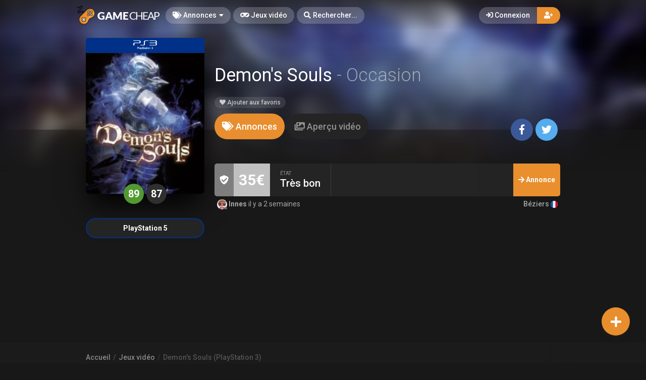

--- FILE ---
content_type: text/html; charset=UTF-8
request_url: https://gamecheap.fr/games/demons-souls-ps3-2273
body_size: 11684
content:
<!DOCTYPE html><html class="no-js css-menubar overflow-smooth" lang=fr><head><!-- Global site tag (gtag.js) - Google Analytics --><script async src="https://www.googletagmanager.com/gtag/js?id=G-T0BBETN1YH"></script><script> window.dataLayer = window.dataLayer || [];
function gtag(){dataLayer.push(arguments);}gtag('js', new Date());
gtag('config', 'G-T0BBETN1YH');
</script><!-- Google Tag Manager --><script>(function(w,d,s,l,i){w[l]=w[l]||[];w[l].push({'gtm.start':
new Date().getTime(),event:'gtm.js'});var f=d.getElementsByTagName(s)[0],
j=d.createElement(s),dl=l!='dataLayer'?'&l='+l:'';j.async=true;j.src=
'https://www.googletagmanager.com/gtm.js?id='+i+dl;f.parentNode.insertBefore(j,f);
})(window,document,'script','dataLayer','GTM-MRSPCFB');</script><!-- End Google Tag Manager --><!-- Facebook Owner Verification --><meta name=facebook-domain-verification content=robf6t86w2w2iumf6bt8xzr7nh1j6y /><!-- End Facebook Owner Verification --><!-- Tiktok universal website tag code --><script>!function (w, d, t){w.TiktokAnalyticsObject=t;var ttq=w[t]=w[t]||[];ttq.methods=["page","track","identify","instances","debug","on","off","once","ready","alias","group","enableCookie","disableCookie"],ttq.setAndDefer=function(t,e){t[e]=function(){t.push([e].concat(Array.prototype.slice.call(arguments,0)))}};for(var i=0;i<ttq.methods.length;i++)ttq.setAndDefer(ttq,ttq.methods[i]);ttq.instance=function(t){for(var e=ttq._i[t]||[],n=0;n<ttq.methods.length;n++)ttq.setAndDefer(e,ttq.methods[n]);return e},ttq.load=function(e,n){var i="https://analytics.tiktok.com/i18n/pixel/events.js";ttq._i=ttq._i||{},ttq._i[e]=[],ttq._i[e]._u=i,ttq._t=ttq._t||{},ttq._t[e]=+new Date,ttq._o=ttq._o||{},ttq._o[e]=n||{};var o=document.createElement("script");o.type="text/javascript",o.async=!0,o.src=i+"?sdkid="+e+"&lib="+t;var a=document.getElementsByTagName("script")[0];a.parentNode.insertBefore(o,a)};
ttq.load('CALK563C77U56BB65OQG');
ttq.page();
}(window, document, 'ttq');</script><!-- End Tiktok universal website tag code --><meta charset=utf-8><meta http-equiv=X-UA-Compatible content="IE=edge"><meta name=viewport content="width=device-width, initial-scale=1.0, user-scalable=0, minimal-ui"><meta property="fb:app_id" content=1265662517201864 /><title>Demon's Souls Occasion sur PlayStation 3 | Gamecheap</title><meta name=description content="Découvrez les annonces Demon's Souls d'occasion sur PlayStation 3 sur Gamecheap.fr, la marketplace où acheter des jeux vidéo d'occasion par cher."><link rel=canonical href="https://gamecheap.fr/games/demons-souls-ps3-2273"/><meta property="og:title" content="Demon's Souls Occasion sur PlayStation 3 | Gamecheap" /><meta property="og:description" content="Découvrez les annonces Demon's Souls d'occasion sur PlayStation 3 sur Gamecheap.fr, la marketplace où acheter des jeux vidéo d'occasion par cher." /><meta property="og:url" content="https://gamecheap.fr/games/demons-souls-ps3-2273" /><meta property="og:site_name" content=GameCheap /><meta property="og:image:url" content="https://gamecheap.fr/images/cover/Demons-Souls-Playstation-3-Occasion.jpg" /><meta property="og:image:height" content=258 /><meta property="og:image:width" content=207 /><meta name="twitter:card" content=summary /><meta name="twitter:site" content="@GamecheapFR" /><meta name="twitter:title" content="Demon's Souls Occasion sur PlayStation 3 | Gamecheap" /><meta name="twitter:description" content="Découvrez les annonces Demon's Souls d'occasion sur PlayStation 3 sur Gamecheap.fr, la marketplace où acheter des jeux vidéo d'occasion par cher." /><meta name="twitter:image" content="https://gamecheap.fr/images/cover/Demons-Souls-Playstation-3-Occasion.jpg" /><meta property="og:type" content=website><link rel=apple-touch-icon sizes=180x180 href="https://gamecheap.fr/img/apple-touch-icon.png"><link rel=icon type="image/png" href="https://gamecheap.fr/img/favicon-32x32.png" sizes=32x32><link rel=icon type="image/png" href="https://gamecheap.fr/img/favicon-16x16.png" sizes=16x16><link rel=manifest href="https://gamecheap.fr/manifest.json"><link rel=mask-icon href="https://gamecheap.fr/img/safari-pinned-tab.svg" color="#302f2f"><link rel=sitemap type="application/xml" title=Sitemap href="https://gamecheap.fr/sitemap.xml" /><link href="https://gamecheap.fr/opensearch.xml" rel=search title="GameCheap Rechercher..." type="application/opensearchdescription+xml"><meta name=theme-color content="#302f2f"><link rel=stylesheet href="https://gamecheap.fr/css/bootstrap.min.css"><link rel=stylesheet href="https://gamecheap.fr/css/bootstrap-extend.min.css"><link rel=stylesheet href="https://gamecheap.fr/themes/default/assets/css/site.css?version=1.4.2"><link rel=stylesheet href="https://gamecheap.fr/css/custom.css"><link rel=stylesheet href="https://gamecheap.fr/vendor/notie/notie.css"><link rel=stylesheet href="https://gamecheap.fr/vendor/owlcarousel/assets/owl.carousel.min.css"><link rel=stylesheet href="https://gamecheap.fr/vendor/owlcarousel/assets/owl.theme.default.min.css"><link rel=stylesheet href="https://gamecheap.fr/css/fontawesome-all.min.css"><link href="https://fonts.googleapis.com/css?family=Roboto:300,400,500,700" rel=stylesheet><style> /* Change Game buy button size */
.buy-button {
font-size: 100%;
}/* Change cancel button size */
.cancel-button {
font-size: 100%;
}/* Hide media button on game page (bug)
.buy-button .text, .trade-button .text {
font-size: 100%;
}.subheader-link.active {
display: none;*/
}/* Resize empty icon on game */
.empty-list .icon {
font-size: 70px;
}/* Reduce exchange soulte on listing*/
.ribbon-success .ribbon-inner {
font-size: 15px;
}.ribbon-danger .ribbon-inner {
font-size: 15px;
}/* change listing price color */
.listing-details .listing-price {
background-color: #7a7a7a;}/* change listing exchange color */
.listing-details .listing-trade {
background-color: #e60012;}/* Change blog titles settings */
span.article-titlee {
margin-top: -20px;
margin-bottom: -15px;
font-size: 22px;
font-weight: 700;
}/* Menu Design*/
.site-menu-games {
width: auto;
}.site-menu-games ul {
max-height: max-content;
overflow-y: hidden;
}/*cacher les supports de payment dans le popup de l'annonce */
.payment-gateways {
display: none;
}/*Ajustement landing page float line 
.landing {
height: 68vh !important;
}*//* Ajustement google ads*/{
margin-top: 25px !important;
}/* Masque les espaces publicitaire vide */
ins.adsbygoogle[data-ad-status=unfilled] {
display: none !important;
}/*Hide distance from homepage */
.game-user-details .distance {
display: none !important;
}/*Hide count of views from Listing */
.panel-footer.padding {
display: none !important;
}/* Hide postal code form listing */
.profile-location .postal-code {
display: none !important;
}/* Text aucune annonce en ligne game page */
.empty-list {
top: 62% !important;
}/* home page design 
.landing .flip-text {
font-weight: bold;
color: #fff !important;
font-size: 40px;
}.landing .flip-text .text {
opacity: 1 !important;
}/* Alignement vertical barre de recherche principale landing page */
.landing .landing-wrapper {
margin-bottom: 55%;
margin-top: 45%;
}/* menu design */
.site-menu > .site-menu-item > a {
background-color: rgb(255 255 255 / 20%) !important;
}.site-menu-item > a {
color: rgb(255 255 255) !important;
}/* Gradiant design */
.landing-gradient-bg {
background: linear-gradient(
0deg, rgb(25 24 24) 2%, rgb(25 24 24 / 70%) 25%);
}</style><script>window.Laravel = {"csrfToken":"uE7G49Ot4Mzg1XX0nLU78zryxWxjWkTT4RZpAXAT"}</script></head><body class=site-navbar-small><nav class="site-navbar navbar navbar-dark navbar-fixed-top navbar-inverse"
role=navigation style="background: linear-gradient(0deg, rgba(34,33,33,0) 0%, rgba(34,33,33,0.8) 100%); -webkit-transition: all .3s ease 0s; -o-transition: all .3s ease 0s; transition: all .3s ease 0s; z-index: 20;"><div class=navbar-header><button type=button class="navbar-toggler hamburger hamburger-close navbar-toggler-left hided navbar-toggle offcanvas-toggle"
data-toggle=offcanvas data-target="#js-bootstrap-offcanvas" id=offcanvas-toggle><span class=sr-only>Basculer la navigation</span><span class=hamburger-bar></span></button><button type=button class="navbar-toggler collapsed" data-target="#site-navbar-collapse"
data-toggle=collapse><i class="icon fa fa-ellipsis-h" aria-hidden=true></i></button><a class="navbar-brand navbar-brand-center" href="https://gamecheap.fr"><img src="https://gamecheap.fr/img/logo.png"
title=Logo class=hires></a></div><div class=navigation><div class="navbar-container navbar-offcanvas navbar-offcanvas-touch" id=js-bootstrap-offcanvas style="margin-left: 0px; margin-right: 0px; padding-left: 0px; padding-right: 0px;"><ul class=site-menu data-plugin=menu><li class="site-menu-item hidden-md-up"><a href="javascript:void(0)" data-toggle=offcanvas data-target="#js-bootstrap-offcanvas" id=offcanvas-toggle class=offcanvas-toggle><i class="site-menu-icon fa fa-times" aria-hidden=true></i><span class=site-menu-title>Fermer</span></a></li><li class="site-menu-item has-sub "><a href="javascript:void(0)" data-toggle=dropdown><span class=site-menu-title><i class="site-menu-icon fa fa-tags" aria-hidden=true></i> Annonces</span><span class=site-menu-arrow></span></a><div class="dropdown-menu site-menu-games"><div class="row no-space site-menu-sub"><div class="col-xs-12 col-md-6" style="border-right: 1px solid rgba(255,255,255,0.05);"><div class=site-menu-games-title>Générations actuelles</div><ul><li class="site-menu-item menu-item-game "><a href="https://gamecheap.fr/listings"><span class="site-menu-title site-menu-fix">Toutes les annonces</span></a></li><li class="site-menu-item menu-item-game "><a href="https://gamecheap.fr/listings/ps5"><span class="site-menu-title site-menu-fix">PlayStation 5</span></a></li><li class="site-menu-item "><a href="https://gamecheap.fr/listings/xboxseries"><span class="site-menu-title site-menu-fix">Xbox Series</span></a></li><li class="site-menu-item menu-item-game "><a href="https://gamecheap.fr/listings/ps4"><span class="site-menu-title site-menu-fix">PlayStation 4</span></a></li><li class="site-menu-item "><a href="https://gamecheap.fr/listings/xboxone"><span class="site-menu-title site-menu-fix">Xbox One</span></a></li><li class="site-menu-item menu-item-game "><a href="https://gamecheap.fr/listings/switch"><span class="site-menu-title site-menu-fix">Nintendo Switch</span></a></li><li class="site-menu-item "><a href="https://gamecheap.fr/listings/pc"><span class="site-menu-title site-menu-fix">PC</span></a></li></ul></div><div class="col-xs-12 col-md-6" style="border-right: 1px solid rgba(255,255,255,0.05);"><div class=site-menu-games-title>Générations précédentes</div><ul style="padding: 0; list-style-type: none;"><li class="site-menu-item "><a href="https://gamecheap.fr/listings/ps3"><span class="site-menu-title site-menu-fix">PlayStation 3</span></a></li><li class="site-menu-item "><a href="https://gamecheap.fr/listings/xbox360"><span class="site-menu-title site-menu-fix">Xbox 360</span></a></li><li class="site-menu-item "><a href="https://gamecheap.fr/listings/3ds"><span class="site-menu-title site-menu-fix">Nintendo 3DS</span></a></li><li class="site-menu-item "><a href="https://gamecheap.fr/listings/wii-u"><span class="site-menu-title site-menu-fix">Nintendo Wii U</span></a></li></ul></div></div></div></li><li class="site-menu-item active"><a href="https://gamecheap.fr/games"><span class=site-menu-title><i class="site-menu-icon fa fa-gamepad" aria-hidden=true></i> Jeux vidéo</span></a></li><li class=site-menu-item><a href="javascript:void(0)" data-toggle=collapse data-target="#site-navbar-search" role=button id=navbar-search-open><i class="site-menu-icon fa fa-search hidden-sm-down" aria-hidden=true></i><span class="site-menu-title hidden-md-down">Rechercher...</span></a></li></ul></div><div class="navbar-container container-fluid userbar"><!-- Navbar Collapse --><div class="collapse navbar-collapse navbar-collapse-toolbar" id=site-navbar-collapse><!-- Navbar Toolbar --><button type=button class="navbar-toggler collapsed float-left" data-target="#site-navbar-search"
data-toggle=collapse><span class=sr-only>Basculer la recherche</span><i class="icon fa fa-search" aria-hidden=true></i></button><ul class="nav navbar-toolbar navbar-right navbar-toolbar-right"><a data-toggle=modal data-target="#RegModal" href="javascript:void(0)" aria-expanded=false role=button class="btn btn-orange btn-round navbar-btn navbar-right" style="font-weight: 500; border-radius: 0px 50px 50px 0px;"><i class="fa fa-user-plus"></i></a><a data-toggle=modal data-target="#LoginModal" href="javascript:void(0)" aria-expanded=false role=button class="btn btn-round navbar-btn navbar-right" style="font-weight: 500;border-radius: 50px 0px 0px 50px;background-color: rgb(255 255 255 / 20%);color: rgb(255 255 255);"><i class="fa fa-sign-in"></i> Connexion
</a></ul></div><!-- End Navbar Collapse --></div><!-- Site Navbar Seach --><div class="collapse navbar-search-overlap" id=site-navbar-search style="width: 100%;"><form role=search id=search><div class=form-group><div class="input-search input-search-fix"><i class="input-search-icon fa fa-search" aria-hidden=true id=loadingcomplete></i><i class="input-search-icon fa fa-sync fa-spin" aria-hidden=true id=loadingsearch style="display: none; margin-top: -8px !important;"></i><input type=text class=form-control name=input placeholder="Rechercher..." id=navbar-search autocomplete=off><input type=hidden name=_token value=uE7G49Ot4Mzg1XX0nLU78zryxWxjWkTT4RZpAXAT><button type=button class="input-search-close icon fa fa-times" data-target="#site-navbar-search"
data-toggle=collapse aria-label=Close id=search-close></button></div></div></form></div><!-- End Site Navbar Seach --></div></nav><div class=subheader-image-bg><div class=bg-image-wrapper><div class="bg-image lazy" data-original="https://gamecheap.fr/images/cover/Demons-Souls-Playstation-3-Occasion.jpg"></div><div style="position: absolute; height: 500px; width: 100%; top: 0; background: linear-gradient(0deg, rgba(25,24,24,1) 30%, rgba(25,24,24,0) 80%);"></div></div><div class=bg-color></div></div><div class="page game-overview"><div class="page-content container-fluid" ><div itemscope itemtype="http://schema.org/Product" class=hidden><meta itemprop=name content="Demon&#039;s Souls" /><meta itemprop=image content="https://gamecheap.fr/images/cover/Demons-Souls-Playstation-3-Occasion.jpg" /><meta itemprop=releaseDate content=2009-10-06 /><div itemprop=offers itemscope itemtype="http://schema.org/AggregateOffer" class=hidden><meta itemprop=offerCount content=1 /><meta itemprop=priceCurrency content=EUR /><meta itemprop=lowPrice content="35.00" /><meta itemprop=highPrice content="35.00" /></div></div><div class="row no-space equal"><div class="offset-xs-3 col-xs-6 offset-sm-0 col-sm-4 col-md-3 offset-md-0 col-lg-3 col-xxl-2 "><div class="game-cover-wrapper shadow"><div class="loader pacman-loader cover-loader"></div><div class="lazy game-cover gen" data-original="https://gamecheap.fr/images/cover/Demons-Souls-Playstation-3-Occasion.jpg" title="Demon&#039;s Souls sur PlayStation 3"></div><div class=game-platform-gen style="background-color: #003087; text-align: center;"><img src="https://gamecheap.fr/logos/ps3_tiny.png" alt="PlayStation 3 Logo"></div></div><div><div class="text-center game-cover-scores" style=""><a href="http://www.metacritic.com/game/playstation-3/demons-souls" target=_blank class="metascore round m-r-5 great"><span class=score>89</span></a><a href="http://www.metacritic.com/game/playstation-3/demons-souls" target=_blank class="metascore round user"><span class=score>87</span></a></div></div><div class=hidden-sm-down><div class=glist><h3 style=" font-size: inherit;"><a href="https://gamecheap.fr/games/demons-souls-ps5-1423" ><div onMouseOver="this.style.backgroundColor='#003087'" onMouseOut="this.style.backgroundColor=''" class="gitem " style="border: 2px solid #003087;"><span>PlayStation 5</span></div></a></h3></div><div class=gsummary></div></div></div><div class="col-xs-12 col-sm-8 col-md-9 col-lg-9 col-xxl-10"><div class="game-details flex-center-space"><div class=ginfo><div class=flex-center-space><div class=gtitle><h1>Demon&#039;s Souls <span class=release-year>- Occasion</span></h1></div></div><div class=gbuttons><a href="javascript:void(0);" data-toggle=modal data-target="#LoginModal" class="btn btn-round"><i class="fas fa-heart"></i> Ajouter aux favoris</a></div><div class=hidden-md-up><div class="gsummary m-b-10"></div><div class=glist><a href="https://gamecheap.fr/games/demons-souls-ps5-1423" ><div onMouseOver="this.style.backgroundColor='#003087'" onMouseOut="this.style.backgroundColor=''" class=gitem style="border: 2px solid #003087;"><img src="https://gamecheap.fr/logos/ps5_tiny.png" alt="PlayStation 5"></div></a></div></div></div></div></div><div class="col-xs-12 col-sm-12 col-md-9 col-lg-9 col-xxl-10"><div class=item-content><div class="subheader-tabs-wrapper flex-center-space"><div class=no-flex-shrink><ul class=subheader-tabs role=tablist><li class=nav-item><a data-toggle=tab href="#listings" data-target="#listings" role=tab class=subheader-link><i class="fa fa-tags" aria-hidden=true></i><span class=hidden-xs-down> Annonces</span></a></li><li class=nav-item><a data-toggle=tab href="https://gamecheap.fr/games/2273/media" data-target="#media" role=tab class=subheader-link><i class="fa fa-images" aria-hidden=true></i><span class=hidden-xs-down> Aperçu vidéo</span></a></li></ul></div><div ><a href="https://www.facebook.com/dialog/share?
app_id=1265662517201864&display=popup&href=https://gamecheap.fr/games/demons-souls-ps3-2273&redirect_uri=https://gamecheap.fr/self.close.html" onclick="window.open(this.href, 'facebookwindow','left=20,top=20,width=600,height=400,toolbar=0,resizable=1'); return false;" class="btn btn-icon btn-round btn-lg social-facebook m-r-5"><i class="icon fab fa-facebook-f" aria-hidden=true></i></a><a href="http://twitter.com/intent/tweet?text= J&#039;ai trouvé des annonces intéressantes sur Gamecheap ! &url=https://gamecheap.fr/games/demons-souls-ps3-2273&via=GamecheapFR" onclick="window.open(this.href, 'twitterwindow','left=20,top=20,width=600,height=300,toolbar=0,resizable=1'); return false;" class="btn btn-icon btn-round btn-lg social-twitter m-r-5"><i class="icon fab fa-twitter" aria-hidden=true></i></a></div></div><div class="tab-content subheader-margin m-t-40"><div class="tab-pane fade" id=media role=tabpanel></div><div class="tab-pane fade" id=listings role=tabpanel><div class="listing hvr-grow-shadow2"><div class=secure-payment-details><i class="fa fa-shield-check" aria-hidden=true></i></div><div class=sell-details> 35€
</div><div class=listing-detail-wrapper><div class=listing-detail><div class="value condition" style="
border-right: 1px solid rgba(255,255,255,0.1);
"><div class=value-title> État
</div><div class=text> Très bon
</div></div><div class="value pickup" style="
display: none;
" ><div class=value-title> Remise en Mains propres
</div><div class="vicon disabled"><i class="fa fa-times-circle" aria-hidden=true></i></div></div><div class=value style="
display: none;
"><div class=value-title> Livraison
</div><div class=vicon><i class="fa fa-check-circle" aria-hidden=true></i></div></div></div></div><a href="https://gamecheap.fr/listings/demons-souls-ps3-innes-2224"><div class=details-button><i class="fa fa-arrow-right" aria-hidden=true></i><span class=hidden-sm-down> Annonce</span></div></a></div><div class="listing-user-details flex-center-space"><div><a class=user-link><span class="avatar avatar-xs avatar-offline "><img src="https://gamecheap.fr/images/avatar_square_tiny/no_avatar.jpg" alt="Innes's Avatar"><i></i></span> Innes
</a> il y a 2 semaines
</div><div class=no-flex-shrink><span class="profile-location small"> Béziers <img src="https://gamecheap.fr/img/flags/FR.svg" height=14/></span></div></div><div class=site-action><button type=button data-toggle=modal data-target="#LoginModal" class="site-action-toggle btn-raised btn btn-orange btn-floating animation-scale-up"><i class="front-icon fa fa-plus" aria-hidden=true></i></button></div></div></div></div></div></div><div class="modal fade modal-fade-in-scale-up modal-danger modal-wishlist" id=AddWishlist tabindex=-1 role=dialog><div class="modal-dialog user-dialog"><div class=modal-content><div class=modal-header><div class=background-pattern style="background-image: url('https://gamecheap.fr/img/game_pattern.png');"></div><div class=background-color></div><div class=title><button type=button class=close data-dismiss=modal><span aria-hidden=true>×</span><span class=sr-only>Fermer</span></button><h4 class=modal-title><i class="fas fa-heart m-r-5"></i><strong>Ajouter aux favoris</strong></h4></div></div><form method=POST action="https://gamecheap.fr/games/demons-souls-ps3-2273/wishlist/add" accept-charset=UTF-8 id=form-new-wishlist role=form><input name=_token type=hidden value=uE7G49Ot4Mzg1XX0nLU78zryxWxjWkTT4RZpAXAT><div class="selected-game flex-center"><div><span class="avatar m-r-10"><img src="https://gamecheap.fr/images/square_tiny/Demons-Souls-Playstation-3-Occasion.jpg" alt="Jeu vidéo Demon&#039;s Souls sur PlayStation 3" /></span></div><div><span class=selected-game-title><strong>Demon&#039;s Souls</strong><span class="release-year m-l-5">2009</span></span><span class=platform-label style="background-color:#003087; "> PlayStation 3
</span></div></div><div class=modal-body><div class=main-content><div class="checkbox-custom checkbox-default checkbox-lg" ><input type=checkbox id=wishlist-notification name=wishlist-notification ><label for=wishlist-notification><i class="fas fa-bell"></i> Créer une alerte
</label></div><div id=max-price class="max-price hidden"><label class=f-w-700>Prix maximum souhaité</label><div class=input-group><span class=input-group-addon> €
</span><input type=text class="form-control rounded input-lg inline input wishlist_price" name=wishlist_price autocomplete=off id=wishlist_price value="" /></div><span class=text-xs><i class="fa fa-info-circle" aria-hidden=true></i> Laissez vide pour recevoir une notification pour chaque nouvelle annonce.
</span></div></div></div></form><div class=modal-footer><a href="javascript:void(0)" data-dismiss=modal data-bjax class="btn btn-dark btn-lg">Fermer</a><button id=send-wishlist class="btn btn-danger btn-animate btn-animate-vertical btn-lg" type=submit><span><i class="icon fas fa-heart" aria-hidden=true></i> Ajouter aux favoris</span></button></div></div></div></div></div></div><div class=page-breadcrumbs-wrapper><div class=page-breadcrumbs><div class=page><ol itemscope=itemscope itemtype="http://schema.org/BreadcrumbList" class=breadcrumb><li itemprop=itemListElement itemscope=itemscope itemtype="http://schema.org/ListItem" class=breadcrumb-item><h2 style=" font-size: inherit; display: inline-block; margin: inherit; "><a itemprop=item href="https://gamecheap.fr"><span itemprop=name>Accueil</span></a></h2><meta itemprop=position content=1 /></li><li itemprop=itemListElement itemscope=itemscope itemtype="http://schema.org/ListItem" class=breadcrumb-item><h2 style=" font-size: inherit; display: inline-block; margin: inherit; "><a itemprop=item href="https://gamecheap.fr/games"><span itemprop=name>Jeux vidéo</span></a></h2><meta itemprop=position content=2 /></li><li itemprop=itemListElement itemscope=itemscope itemtype="http://schema.org/ListItem" class="breadcrumb-item active o-50"><h2 style=" font-size: inherit; display: inline-block; margin: inherit; "><a itemprop=item href="https://gamecheap.fr/games/demons-souls-ps3-2273"><span itemprop=name>Demon&#039;s Souls (PlayStation 3)</span></a></h2><meta itemprop=position content=3 /></li></ol></div></div></div><div class=site-footer><div class=flex-center-space><div class=footer-menu-wrapper><div class="m-r-20 m-b-20"><div class=m-t-20><span class=parent-item>À PROPOS DE GAMECHEAP</span></div><ul class=footer-menu><li><a href="https://gamecheap.fr/page/qui-sommes-nous">Qui sommes nous?</a></li><li><a href="https://gamecheap.fr/page/aide">Aide</a></li><li><a href="https://gamecheap.fr/page/contact">Contact</a></li></ul></div><div class="m-r-20 m-b-20"><div class=m-t-20><span class=parent-item>INFORMATIONS LÉGALES</span></div><ul class=footer-menu><li><a href="https://gamecheap.fr/page/informations-legales">Mentions légales et CGU</a></li><li><a href="https://gamecheap.fr/page/cgv">CGV</a></li><li><a href="https://gamecheap.fr/page/regles-diffusion">Règles de diffusion</a></li><li><a href="https://gamecheap.fr/page/politique-confidentialite">Confidentialité</a></li></ul></div><div class="m-r-20 m-b-20"><div class=m-t-20><span class=parent-item>COMMUNAUTÉ</span></div><ul class=footer-menu><li><a href="https://gamecheap.fr/blog">L'actualité des jeux vidéo</a></li></ul></div></div><div class=no-flex-shrink></div></div><div class="social flex-center-space-wrap"><div class=copyright> © 2025 <span class=f-w-700>GameCheap</span></div><div><link href="https://gamecheap.fr"><a class="btn btn-icon btn-round btn-orange" href="https://facebook.com/GamecheapFrance" target=_blank><i class="icon fab fa-facebook-f"></i></a><a class="btn btn-icon btn-round btn-orange m-l-5" href="https://twitter.com/GamecheapFR" target=_blank><i class="fab fa-twitter"></i></a><a class="btn btn-icon btn-round btn-orange m-l-5" href="https://instagram.com/Gamecheapfr" target=_blank><i class="fab fa-instagram"></i></a></div></div><div id=hmsas-script-loader></div><script id=hmsas-22-domain-name hmsas-22-data-name=9051851743761893-2 type="text/javascript" src="https://app.heatmaps.fr/analytics/script-loader/9051851743761893-2"></script></div><div class="modal fade modal-fade-in-scale-up modal-success" id=LoginModal tabindex=-1 role=dialog><div class="modal-dialog user-dialog" role=document><div class=modal-content><div class=user-background style="background: url(https://gamecheap.fr/img/game_pattern_white.png);"></div><div class=modal-header ><div class=background-pattern style="background-image: url('https://gamecheap.fr/img/game_pattern.png');"></div><div class="title flex-center-space"><p class=modal-title id=myModalLabel><i class="fa fa-sign-in" aria-hidden=true></i><strong> Connexion</strong></p><div><a data-dismiss=modal data-toggle=modal href="#RegModal" class="btn btn-warning btn-round m-r-5 f-w-500"><i class="fa fa-user-plus" aria-hidden=true></i><span class=hidden-xs-down> Créer un compte</span></a><a href="/#" data-dismiss=modal class="btn btn-round btn-dark"><i class="fa fa-times" aria-hidden=true></i></a></div></div></div><div class="modal-body user-body"><div class="row no-space"><div class="col-md-6 social"><div class=logo><img src="https://gamecheap.fr/img/logo.png" class=hires /></div><div class=buttons></div></div><div class="col-md-6 form" id=loginform><div class="bg-danger error" id=loginfailed><i class="fa fa-times" aria-hidden=true></i> Ces informations d&#039;identification sont erronées.
</div><form id=loginForm method=POST novalidate=novalidate><input type=hidden name=_token value=uE7G49Ot4Mzg1XX0nLU78zryxWxjWkTT4RZpAXAT><div class="input-group m-b-10"><span class="input-group-addon login-form"><i class="fa fa-envelope" aria-hidden=true></i></span><input id=email type=email class="form-control input rounded" name=email value="" placeholder="Adresse e-mail"></div><div class=input-group><span class="input-group-addon login-form"><i class="fa fa-unlock-alt" aria-hidden=true></i></span><input id=password type=password class="form-control input" name=password placeholder="Mot de passe"></div><div class="checkbox-custom checkbox-default"><input name=remember id=remember type=checkbox /><label for=remember>Se rappeler de moi</label></div><button type=submit class="btn btn-success btn-block btn-animate btn-animate-vertical" id=login><span><i class="icon fa fa-sign-in" aria-hidden=true></i> Connexion</span></button><a data-dismiss=modal data-toggle=modal href="#ForgetModal" class="btn btn-dark btn-block">Mot de passe oublié?</a></form></div></div></div></div></div></div><div class="modal fade modal-fade-in-scale-up modal-dark" id=ForgetModal tabindex=-1 role=dialog><div class="modal-dialog user-dialog modal-sm" role=document><div class=modal-content><div class=modal-header ><div class=background-pattern style="background-image: url('https://gamecheap.fr/img/game_pattern.png');"></div><div class=title><a data-dismiss=modal data-toggle=modal href="#LoginModal" class="btn btn-success btn-round f-w-500 float-right"><i class="fa fa-sign-in" aria-hidden=true></i></a><p class=modal-title id=myModalLabel><i class="fa fa-unlock" aria-hidden=true></i><strong> Mot de passe oublié?</strong></p></div></div><div class="modal-body user-body"><div class="row no-space"><div class="col-md-12 form" id=loginform><div class="bg-success error reg" id=forget-success><i class="fa fa-check"></i> Nous vous avons envoyé par e-mail le lien de réinitialisation de votre mot de passe!
</div><form id=forgetForm method=POST novalidate=novalidate><input type=hidden name=_token value=uE7G49Ot4Mzg1XX0nLU78zryxWxjWkTT4RZpAXAT><div class="bg-danger error reg" id=forget-errors-email></div><div class="input-group m-b-10"><span class="input-group-addon login-form"><i class="fa fa-envelope" aria-hidden=true></i></span><input id=forget-email type=email class="form-control input rounded" name=email value="" placeholder="Adresse e-mail"></div><button type=submit class="btn btn-dark btn-block btn-animate btn-animate-vertical" id=forget><span><i class="icon fa fa-unlock" aria-hidden=true></i> Réinitialiser le mot de passe</span></button></form></div></div></div></div></div></div><div class="modal fade modal-fade-in-scale-up modal-orange" id=RegModal tabindex=-1 role=dialog><div class=modal-dialog role=document style="overflow-y: initial !important;"><div class=modal-content><div class=user-background style="background: url(https://gamecheap.fr/img/game_pattern_white.png);"></div><div class=modal-header ><div class=background-pattern style="background-image: url('https://gamecheap.fr/img/game_pattern.png');"></div><div class="title flex-center-space"><p class=modal-title id=myModalLabel><i class="fa fa-user-plus" aria-hidden=true></i><strong> Créer un compte</strong></p><div><a data-dismiss=modal data-toggle=modal href="#LoginModal" class="btn btn-success btn-round m-r-5 f-w-500"><i class="fa fa-sign-in" aria-hidden=true></i><span class=hidden-xs-down> Connexion</a></span><a href="/#" data-dismiss=modal class="btn btn-round btn-dark"><i class="fa fa-times" aria-hidden=true></i></a></div></div></div><div class="modal-body user-body"><div class="row no-space"><div class="col-md-6 form" id=register><form method=POST action="https://gamecheap.fr/join_us" accept-charset=UTF-8 id=registerForm><input name=_token type=hidden value=uE7G49Ot4Mzg1XX0nLU78zryxWxjWkTT4RZpAXAT><input type=hidden name=_token value=uE7G49Ot4Mzg1XX0nLU78zryxWxjWkTT4RZpAXAT><div class="bg-danger error reg" id=register-errors-name></div><div class="input-group m-b-10" id=register-name><span class="input-group-addon login-form"><i class="fa fa-user" aria-hidden=true></i></span><input id=register-name type=input class="form-control input rounded" name=name placeholder="Nom d&#039;utilisateur" maxlength=9></div><div class="bg-danger error reg" id=register-errors-email></div><div class="input-group m-b-10" id=register-email><span class="input-group-addon login-form"><i class="fa fa-envelope" aria-hidden=true></i></span><input id=register-email type=email class="form-control input rounded" name=email placeholder="Adresse e-mail"></div><div class="bg-danger error reg" id=register-errors-password></div><div class="input-group m-b-10" id=register-password><span class="input-group-addon login-form"><i class="fa fa-unlock-alt" aria-hidden=true></i></span><input id=register-password type=password class="form-control input" name=password placeholder="Mot de passe"></div><div class="input-group m-b-10" id=register-password-confirm><span class="input-group-addon login-form"><i class="fa fa-repeat" aria-hidden=true></i></span><input id=register-password-confirmation type=password class="form-control input" name=password_confirmation placeholder="Confirmer le mot de passe"></div><div class="bg-danger error reg" id=register-errors-legal></div><div class="checkbox-custom checkbox-default m-b-10" id=register-legal><input name=legal id=register-legal-checkbox type=checkbox /><label for=register-legal-checkbox><p style="font-size: 12px;">J'accepte les <a href="https://gamecheap.fr/page/informations-legales" target=_blank>Conditions d’utilisation</a> et
<a href="https://gamecheap.fr/page/cgv" target=_blank>de vente</a>, ainsi que la <a href="https://gamecheap.fr/page/politique-confidentialite" target=_blank>Politique de cookies et confidentialité</a> de Gamecheap.</p></label></div><div style="position: absolute; left: -5000px;" aria-hidden=true><input type=text name=pseudo tabindex=-1 autocomplete=off></div><button type=submit id=register-submit class="btn btn-orange btn-block btn-animate btn-animate-vertical"><span><i class="icon fa fa-user-plus" aria-hidden=true></i> Créer un compte</span></button></form></div><div class="col-md-6 social"><div class=logo><img src="https://gamecheap.fr/img/logo.png" class=hires /></div><div class=buttons ></div></div></div></div></div></div></div><script>document.getElementById("register-submit").addEventListener("click", function (){gtag("event", "sign_up",{method: "GameCheap"
});
});
document.getElementById("register-submit-twitch").addEventListener("click", function (){gtag("event", "sign_up",{method: "Twitch"
});
});
document.getElementById("register-submit-steam").addEventListener("click", function (){gtag("event", "sign_up",{method: "Steam"
});
});
document.getElementById("register-submit-facebook").addEventListener("click", function (){gtag("event", "sign_up",{method: "Facebook"
});
});
document.getElementById('register-name').addEventListener('input', function (){if (this.value.length > 9){this.value = this.value.slice(0, 9); // Tronque à 9 caractères
alert('Le nom d\'utilisateur ne peut pas dépasser 9 caractères.');
}});</script></body><script type="application/ld+json"> {
"@context": "http://schema.org",
"@type": "WebSite",
"name": "GameCheap",
"url": "https://gamecheap.fr",
"potentialAction": [{
"@type": "SearchAction",
"target": "https://gamecheap.fr/search/{search_term_string}",
"query-input": "required name=search_term_string"
}]
}</script><script src="https://gamecheap.fr/js/jquery.min.js"></script><script src="https://gamecheap.fr/js/tether.min.js"></script><script src="https://gamecheap.fr/js/bootstrap.min.js"></script><script async src="https://gamecheap.fr/js/bootstrap.offcanvas.js"></script><script async src="https://gamecheap.fr/js/velocity.min.js"></script><script src="https://gamecheap.fr/js/typeahead.bundle.min.js"></script><script src="https://gamecheap.fr/js/jquery.lazyload.min.js"></script><script async src="https://gamecheap.fr/js/site.js"></script><script src="https://gamecheap.fr/vendor/owlcarousel/owl.carousel.min.js"></script><script src="https://cdnjs.cloudflare.com/ajax/libs/jquery.matchHeight/0.7.2/jquery.matchHeight-min.js"></script><script src="//cdnjs.cloudflare.com/ajax/libs/masonry/4.1.1/masonry.pkgd.min.js"></script><script src="//cdnjs.cloudflare.com/ajax/libs/jquery.imagesloaded/4.1.1/imagesloaded.pkgd.min.js"></script><script src="//cdnjs.cloudflare.com/ajax/libs/magnific-popup.js/1.1.0/jquery.magnific-popup.min.js"></script><script type="text/javascript">$(document).ready(function(){$('[data-toggle=popover]').popover({
html: true,
trigger: 'manual',
placement: 'top',
offset: '10px 3px',
template: '<div class="popover trade-list-game"><div class=popover-arrow></div><h3 class=popover-title role=tooltip></h3><div class=popover-content></div></div>'
}).on("mouseenter", function (){$(this).popover('toggle');
$( ".avatar", this ).removeClass('gray');
}).on("mouseleave", function (){$(this).popover('toggle');
$( ".avatar", this ).addClass('gray');
});
$('[data-toggle=popover]').popover().click(function(e){$(this).popover('toggle');
$( ".img-circle", this ).css({'filter': '', 'filter': '', '-webkit-filter': ''});
});
var hash = document.location.hash;
var prefix = "!";
if (hash){hash = hash.replace(prefix,'');
var hashPieces = hash.split('?');
activeTab = $('[role=tablist] [data-target="' + hashPieces[0] + '"]');
activeTab && activeTab.tab('show');
var $this = activeTab,
loadurl = $this.attr('href'),targ = $this.attr('data-target');
if( !$.trim( $(targ).html() ).length ){$.ajax({
url: loadurl,
type: 'GET',
beforeSend: function(){// TODO: show your spinner
$('#loading').show();
},
complete: function(){// TODO: hide your spinner
$('#loading').hide();
},
success: function(result){$(targ).html(result);
}});
}}else{
activeTab = $('[role=tablist] [data-target="#listings"]');
activeTab && activeTab.tab('show');
}$('[role=tablist] a').on('shown.bs.tab', function (e){var $this = $(this),loadurl = $this.attr('href'),targ = $this.attr('data-target');
if( !$.trim( $(targ).html() ).length ){$.ajax({
url: loadurl,
type: 'GET',
beforeSend: function(){// TODO: show your spinner
$('#loading').show();
},
complete: function(){// TODO: hide your spinner
$('#loading').hide();
},
success: function(result){$(targ).html(result);
}});
}window.location.hash = targ.replace("#", "#" + prefix);
});
});</script><script src="https://gamecheap.fr/js/autoNumeric.min.js"></script><script type="text/javascript">$(document).ready(function(){$("#send-wishlist").click( function(){$('#send-wishlist span').html('<i class="fa fa-spinner fa-pulse fa-fw"></i>');
$('#send-wishlist').addClass('loading');
$('#form-new-wishlist').submit();
});
const autoNumericOptions = {
digitGroupSeparator : ' ',
decimalCharacter : ',',
};
$('.wishlist_price').autoNumeric('init', autoNumericOptions);
$('#wishlist-notification').click(function(){if( $(this).is(':checked')){$("#max-price").slideDown('fast');
}else {
$("#max-price").slideUp('fast');
}});
});</script><script> var registerForm = $("#registerForm");
var registerSubmit = $("#register-submit");
function registerFormSubmit(token){registerForm.submit();
}registerForm.submit(function(e){e.preventDefault();
if ($('input[name=pseudo]').val().trim() !== ""){return false;
}var formData = registerForm.serialize();
$( '#register-errors-name' ).html( "" );
$( '#register-errors-email' ).html( "" );
$( '#register-errors-password' ).html( "" );
$( '#register-errors-name' ).slideUp('fast');
$( '#register-errors-email' ).slideUp('fast');
$( '#register-errors-password' ).slideUp('fast');
$('#register-errors-legal').slideUp('fast');
$('#register-name').removeClass('has-error');
$('#register-email').removeClass('has-error');
$('#register-password').removeClass('has-error');
$('#register-password-confirm').removeClass('has-error');
$('#register-legal').removeClass('has-error');
$.ajax({
url:'https://gamecheap.fr/join_us',
type:'POST',
data:formData,
beforeSend: function(){registerSubmit.prop( "disabled", true ).html('<i class="fa fa-spinner fa-spin fa-fw"></i>');
},
success:function(data){$('#registerModal').modal( 'hide' );
window.location.href=data;
},
error: function (data){$('#register').shake({
speed: 80
});
registerSubmit.prop( "disabled", false ).html('Créer un compte');
var obj = jQuery.parseJSON( data.responseText );
if(obj.errors.name){$('#register-name').addClass('has-error');
$('#register-errors-name').slideDown('fast');
$('#register-errors-name').html( obj.errors.name );
}if(obj.errors.email){$('#register-email').addClass('has-error');
$('#register-errors-email').slideDown('fast');
$('#register-errors-email').html( obj.errors.email );
}if(obj.errors.password){$('#register-password').addClass('has-error');
$('#register-password-confirm').addClass('has-error');
$('#register-errors-password').slideDown('fast');
$('#register-errors-password').html( obj.errors.password );
}if(obj.errors.legal){$('#register-legal').addClass('has-error');
$('#register-errors-legal').slideDown('fast');
$('#register-errors-legal').html( obj.errors.legal );
}}});
});
</script><script src="https://gamecheap.fr/js/notie.min.js"></script><script type="text/javascript"> jQuery(document).ready(function($){$('.col-xs-6').matchHeight();
});
</script><script>
$(document).ready(function(){var loginForm = $("#loginForm");
var loginSubmit = $("#login");
loginForm.submit(function(e){e.preventDefault();
var formData = loginForm.serialize();
$.ajax({
url:'https://gamecheap.fr/login',
type:'POST',
data:formData,
beforeSend: function(){$("#loginfailed").slideUp();
loginSubmit.prop( "disabled", true ).html('<i class="fa fa-spinner fa-spin fa-fw"></i>');
},
success:function(data){$("#loginform").shake({
direction: "up",
speed: 80
});
window.location.href=data;
},
error: function (data){$("#loginform").shake({
speed: 80
});
$("#loginfailed").slideDown();
loginSubmit.prop( "disabled", false ).html('Connexion');
}});
});
var forgetForm = $("#forgetForm");
forgetForm.submit(function(e){e.preventDefault();
var formData = forgetForm.serialize();
$('#forget-errors-email').html('');
$('#forget-errors-email').slideUp('fast');
$('#forget-email').removeClass('has-error');
$.ajax({
url:'https://gamecheap.fr/password/email',
type:'POST',
data:formData,
success:function(data){$('#forgetForm').slideUp('fast');
$('#forget-success').slideDown('fast');
},
error: function (data){console.log(data.responseText);
var obj = jQuery.parseJSON( data.responseText );
if(obj.email){$('#forget-email').addClass('has-error');
$('#forget-errors-email').slideDown('fast');
$('#forget-errors-email').html( obj.email );
}}});
});
});
</script><script type="text/javascript"> $(document).ready(function(){var scroll = function (){if(lastScrollTop >= 30){$('.site-navbar').css('background-color','rgba(34,33,33,1)');
$(".sticky-header").removeClass('slide-up')
$(".sticky-header").addClass('slide-down')
}else{
$('.site-navbar').css('background','linear-gradient(0deg, rgba(34,33,33,0) 0%, rgba(34,33,33,0.8) 100%)');
}};
var raf = window.requestAnimationFrame ||
window.webkitRequestAnimationFrame ||
window.mozRequestAnimationFrame ||
window.msRequestAnimationFrame ||
window.oRequestAnimationFrame;
var $window = $(window);
var lastScrollTop = $window.scrollTop();
if (raf){loop();
}function loop(){var scrollTop = $window.scrollTop();
if (lastScrollTop === scrollTop){raf(loop);
return;
}else {
lastScrollTop = scrollTop;
scroll();
raf(loop);
}}$(document).on('click', '[data-toggle=collapse]', function(e){$('#navbar-search').focus();
});
$('#navbar-search').keypress(function(e){if(e.which == 13){e.preventDefault();
if($('#navbar-search').val() != "")
window.location.href = "https://gamecheap.fr/search/" + $('#navbar-search').val();
}});
var gameSearch = new Bloodhound({
datumTokenizer: Bloodhound.tokenizers.whitespace,
queryTokenizer: Bloodhound.tokenizers.whitespace,
sorter: false,
remote: {
url: 'https://gamecheap.fr/games/search/json/%QUERY',
wildcard: '%QUERY'
}});
$('#navbar-search').typeahead(null,{name: 'navbar-search',
display: 'name',
source: gameSearch,
highlight: true,
limit:6,
templates: {
empty: [
'<div class="nosearchresult bg-danger" >',
'<span><i class="fa fa-ban"></i> Désolé, aucun jeu trouvé.<span>',
'</div>'
].join('\n'),suggestion: function (data){var price;
if(data.cheapest_listing != '0'){cheapest_listing = '<span class=price> à partir de <strong>' + data.cheapest_listing + '</strong></span>';
}else{
cheapest_listing = '';
}if(data.listings != '0'){listings = '<span class=listings-label><i class="fa fa-tags"></i> ' + data.listings + '</span>';
}else{
listings = '';
}return '<div class="searchresult navbar"><a href="' + data.url + '"><div class="inline-block m-r-10"><span class=avatar><img src="' + data.pic + '" class=img-circle></span></div><div class=inline-block><strong class=title>' + data.name + '</strong><span class="release-year m-l-5">' + data.release_year +'</span><br><small class="text-uc text-xs"><span class=platform-label style="background-color: ' + data.platform_color + ';">' + data.platform_name + '</span> ' + listings + ''+ cheapest_listing +'</small></div></a></div>';
}}})
.on('typeahead:asyncrequest', function(){$('.input-search').removeClass('input-search-fix');
$('#loadingcomplete').hide();
$('#loadingsearch').show();
})
.on('typeahead:asynccancel typeahead:asyncreceive', function(){$('#loadingsearch').hide();
$('#loadingcomplete').show();
});
$( "#search-close" ).click(function(){$('.input-search').addClass('input-search-fix');
$('#navbar-search').typeahead('val', '');
});
})
</script><script type="text/javascript"> (function($){$.fn.shake = function(o){if (typeof o === 'function')
o = {callback: o};
var o = $.extend({
direction: "left",
distance: 20,
times: 3,
speed: 140,
easing: "swing"
}, o);
return this.each(function(){var el = $(this),props = {
position: el.css("position"),top: el.css("top"),bottom: el.css("bottom"),left: el.css("left"),right: el.css("right")
};
el.css("position", "relative");
var ref = (o.direction == "up" || o.direction == "down") ? "top" : "left";
var motion = (o.direction == "up" || o.direction == "left") ? "pos" : "neg";
var animation = {}, animation1 = {}, animation2 = {};
animation[ref] = (motion == "pos" ? "-=" : "+=") + o.distance;
animation1[ref] = (motion == "pos" ? "+=" : "-=") + o.distance * 2;
animation2[ref] = (motion == "pos" ? "-=" : "+=") + o.distance * 2;
el.animate(animation, o.speed, o.easing);
for (var i = 1; i < o.times; i++){el.animate(animation1, o.speed, o.easing).animate(animation2, o.speed, o.easing);
};
el.animate(animation1, o.speed, o.easing).
animate(animation, o.speed / 2, o.easing, function(){el.css(props); 
if(o.callback) o.callback.apply(this, arguments); 
});
});
};
})(jQuery);
</script></html>

--- FILE ---
content_type: text/css
request_url: https://gamecheap.fr/css/bootstrap.min.css
body_size: 16589
content:
/*! normalize.css v4.2.0 | MIT License | github.com/necolas/normalize.css */

html {
	font-family: sans-serif;
	line-height: 1.15;
	-ms-text-size-adjust: 100%;
	-webkit-text-size-adjust: 100%
}

body {
	margin: 0
}

article,
aside,
details,
figcaption,
figure,
footer,
header,
main,
menu,
nav,
section,
summary {
	display: block
}

audio,
canvas,
progress,
video {
	display: inline-block
}

audio:not([controls]) {
	display: none;
	height: 0
}

progress {
	vertical-align: baseline
}

[hidden],
template {
	display: none
}

a {
	background-color: transparent;
	-webkit-text-decoration-skip: objects
}

a:active,
a:hover {
	outline-width: 0
}

abbr[title] {
	text-decoration: underline;
	text-decoration: underline dotted;
	border-bottom: none
}

b,
strong {
	font-weight: inherit
}

b,
strong {
	font-weight: bolder
}

dfn {
	font-style: italic
}

h1 {
	font-size: 2em;
	margin: .67em 0
}

mark {
	color: #000;
	background-color: #ff0
}

small {
	font-size: 80%
}

sub,
sup {
	font-size: 75%;
	line-height: 0;
	position: relative;
	vertical-align: baseline
}

sub {
	bottom: -.25em
}

sup {
	top: -.5em
}

img {
	border-style: none
}

svg:not(:root) {
	overflow: hidden
}

code,
kbd,
pre,
samp {
	font-family: monospace, monospace;
	font-size: 1em
}

figure {
	margin: 1em 40px
}

hr {
	overflow: visible;
	-webkit-box-sizing: content-box;
	-moz-box-sizing: content-box;
	box-sizing: content-box;
	height: 0
}

button,
input,
optgroup,
select,
textarea {
	font: inherit;
	margin: 0
}

optgroup {
	font-weight: 700
}

button,
input {
	overflow: visible
}

button,
select {
	text-transform: none
}

[type=reset],
[type=submit],
button,
html [type=button] {
	-webkit-appearance: button
}

[type=button]::-moz-focus-inner,
[type=reset]::-moz-focus-inner,
[type=submit]::-moz-focus-inner,
button::-moz-focus-inner {
	padding: 0;
	border-style: none
}

[type=button]:-moz-focusring,
[type=reset]:-moz-focusring,
[type=submit]:-moz-focusring,
button:-moz-focusring {
	outline: 1px dotted ButtonText
}

fieldset {
	margin: 0 2px;
	padding: .35em .625em .75em;
	border: 1px solid silver
}

legend {
	display: table;
	-webkit-box-sizing: border-box;
	-moz-box-sizing: border-box;
	box-sizing: border-box;
	max-width: 100%;
	padding: 0;
	white-space: normal;
	color: inherit
}

textarea {
	overflow: auto
}

[type=checkbox],
[type=radio] {
	-webkit-box-sizing: border-box;
	-moz-box-sizing: border-box;
	box-sizing: border-box;
	padding: 0
}

[type=number]::-webkit-inner-spin-button,
[type=number]::-webkit-outer-spin-button {
	height: auto
}

[type=search] {
	outline-offset: -2px;
	-webkit-appearance: textfield
}

[type=search]::-webkit-search-cancel-button,
[type=search]::-webkit-search-decoration {
	-webkit-appearance: none
}

::-webkit-input-placeholder {
	opacity: .54;
	color: inherit
}

::-webkit-file-upload-button {
	font: inherit;
	-webkit-appearance: button
}

@media print {
	*,
	::after,
	::before,
	::first-letter,
	blockquote::first-line,
	div::first-line,
	li::first-line,
	p::first-line {
		-webkit-box-shadow: none!important;
		box-shadow: none!important;
		text-shadow: none!important
	}
	a,
	a:visited {
		text-decoration: underline
	}
	abbr[title]::after {
		content: ' (' attr(title) ')'
	}
	pre {
		white-space: pre-wrap!important
	}
	blockquote,
	pre {
		border: 1px solid #999;
		page-break-inside: avoid
	}
	thead {
		display: table-header-group
	}
	img,
	tr {
		page-break-inside: avoid
	}
	h2,
	h3,
	p {
		orphans: 3;
		widows: 3
	}
	h2,
	h3 {
		page-break-after: avoid
	}
	.navbar {
		display: none
	}
	.btn>.caret,
	.dropup>.btn>.caret {
		border-top-color: #000!important
	}
	.tag {
		border: 1px solid #000
	}
	.table {
		border-collapse: collapse!important
	}
	.table td,
	.table th {
		background-color: #fff!important
	}
	.table-bordered td,
	.table-bordered th {
		border: 1px solid #ddd!important
	}
}

html {
	-webkit-box-sizing: border-box;
	-moz-box-sizing: border-box;
	box-sizing: border-box
}

*,
::after,
::before {
	-webkit-box-sizing: inherit;
	-moz-box-sizing: inherit;
	box-sizing: inherit
}

@-ms-viewport {
	width: device-width
}

html {
	font-size: 14px;
	-ms-overflow-style: scrollbar;
	-webkit-tap-highlight-color: transparent
}

body {
	font-family: Roboto, sans-serif;
	font-size: 1rem;
	line-height: 1.5;
	color: #76838f;
	background-color: #fff
}

[tabindex='-1']:focus {
	outline: 0!important
}

h1,
h2,
h3,
h4,
h5,
h6 {
	margin-top: 0;
	margin-bottom: .5rem
}

p {
	margin-top: 0;
	margin-bottom: 1rem
}

abbr[data-original-title],
abbr[title] {
	cursor: help;
	border-bottom: 1px dotted #e4eaec
}

address {
	font-style: normal;
	line-height: inherit;
	margin-bottom: 1rem
}

dl,
ol,
ul {
	margin-top: 0;
	margin-bottom: 1rem
}

ol ol,
ol ul,
ul ol,
ul ul {
	margin-bottom: 0
}

dt {
	font-weight: 500
}

dd {
	margin-bottom: .5rem;
	margin-left: 0
}

blockquote {
	margin: 0 0 1rem
}

a {
	text-decoration: none;
	color: #62a8ea
}

a:focus,
a:hover {
	text-decoration: underline;
	color: #89bceb
}

a:focus {
	outline: 5px auto -webkit-focus-ring-color;
	outline-offset: -2px
}

a:not([href]):not([tabindex]) {
	text-decoration: none;
	color: inherit
}

a:not([href]):not([tabindex]):focus,
a:not([href]):not([tabindex]):hover {
	text-decoration: none;
	color: inherit
}

a:not([href]):not([tabindex]):focus {
	outline: 0
}

pre {
	overflow: auto;
	margin-top: 0;
	margin-bottom: 1rem
}

figure {
	margin: 0 0 1rem
}

img {
	vertical-align: middle
}

[role=button] {
	cursor: pointer
}

[role=button],
a,
area,
button,
input,
label,
select,
summary,
textarea {
	-ms-touch-action: manipulation;
	touch-action: manipulation
}

table {
	border-collapse: collapse;
	background-color: transparent
}

caption {
	padding-top: .572rem;
	padding-bottom: .572rem;
	caption-side: bottom;
	text-align: left;
	color: #a3afb7
}

th {
	text-align: left
}

label {
	display: inline-block;
	margin-bottom: .5rem
}

button:focus {
	outline: 1px dotted;
	outline: 5px auto -webkit-focus-ring-color
}

button,
input,
select,
textarea {
	line-height: inherit
}

input[type=checkbox]:disabled,
input[type=radio]:disabled {
	cursor: not-allowed
}

input[type=date],
input[type=time],
input[type=datetime-local],
input[type=month] {
	-webkit-appearance: listbox
}

textarea {
	resize: vertical
}

fieldset {
	min-width: 0;
	margin: 0;
	padding: 0;
	border: 0
}

legend {
	font-size: 1.5rem;
	line-height: inherit;
	display: block;
	width: 100%;
	margin-bottom: .5rem;
	padding: 0
}

input[type=search] {
	-webkit-appearance: none
}

output {
	display: inline-block
}

[hidden] {
	display: none!important
}

.h1,
.h2,
.h3,
.h4,
.h5,
.h6,
h1,
h2,
h3,
h4,
h5,
h6 {
	font-family: Roboto, sans-serif;
	font-weight: 400;
	line-height: 1.2;
	margin-bottom: .5rem;
	color: #37474f
}

.h1,
h1 {
	font-size: 2.572rem
}

.h2,
h2 {
	font-size: 2.143rem
}

.h3,
h3 {
	font-size: 1.715rem
}

.h4,
h4 {
	font-size: 1.286rem
}

.h5,
h5 {
	font-size: 1rem
}

.h6,
h6 {
	font-size: .858rem
}

.lead {
	font-size: 1.429rem;
	font-weight: 300
}

.display-1 {
	font-size: 6rem;
	font-weight: 300
}

.display-2 {
	font-size: 5.5rem;
	font-weight: 300
}

.display-3 {
	font-size: 4.5rem;
	font-weight: 300
}

.display-4 {
	font-size: 3.5rem;
	font-weight: 300
}

hr {
	margin-top: 1rem;
	margin-bottom: 1rem;
	border: 0;
	border-top: 1px solid #e4eaec
}

.small,
small {
	font-size: 80%;
	font-weight: 400
}

.mark,
mark {
	padding: .23rem;
	background-color: #f2a654
}

.list-unstyled {
	padding-left: 0;
	list-style: none
}

.list-inline {
	padding-left: 0;
	list-style: none
}

.list-inline-item {
	display: inline-block
}

.list-inline-item:not(:last-child) {
	margin-right: 5px
}

.initialism {
	font-size: 90%;
	text-transform: uppercase
}

.blockquote {
	font-size: 1.25rem;
	margin-bottom: 1rem;
	padding: .5rem 1rem;
	border-left: .285rem solid #e4eaec
}

.blockquote-footer {
	font-size: 80%;
	display: block;
	color: #a3afb7
}

.blockquote-footer::before {
	content: '\2014 \00A0'
}

.blockquote-reverse {
	padding-right: 1rem;
	padding-left: 0;
	text-align: right;
	border-right: .285rem solid #e4eaec;
	border-left: 0
}

.blockquote-reverse .blockquote-footer::before {
	content: ''
}

.blockquote-reverse .blockquote-footer::after {
	content: '\00A0 \2014'
}

dl.row>dd+dt {
	clear: left
}

.carousel-inner>.carousel-item>a>img,
.carousel-inner>.carousel-item>img,
.img-fluid {
	display: block;
	max-width: 100%;
	height: auto
}

.img-rounded {
	border-radius: .286rem
}

.img-thumbnail {
	display: inline-block;
	max-width: 100%;
	height: auto;
	padding: .25rem;
	-webkit-transition: all .2s ease-in-out;
	-o-transition: all .2s ease-in-out;
	transition: all .2s ease-in-out;
	border: 1px solid #ddd;
	border-radius: .25rem;
	background-color: #fff;
	-webkit-box-shadow: 0 1px 2px rgba(0, 0, 0, .075);
	box-shadow: 0 1px 2px rgba(0, 0, 0, .075)
}

.img-circle {
	border-radius: 50%
}

.figure {
	display: inline-block
}

.figure-img {
	line-height: 1;
	margin-bottom: .5rem
}

.figure-caption {
	font-size: 90%;
	color: #ccd5db
}

code,
kbd,
pre,
samp {
	font-family: Menlo, Monaco, Consolas, 'Courier New', monospace
}

code {
	font-size: 90%;
	padding: .15rem .3rem;
	color: #5683ad;
	border-radius: .215rem;
	background-color: rgba(232, 241, 248, .1)
}

kbd {
	font-size: 90%;
	padding: .15rem .3rem;
	color: #fff;
	border-radius: .143rem;
	background-color: #62a8ea;
	-webkit-box-shadow: inset 0 -.1rem 0 rgba(0, 0, 0, .25);
	box-shadow: inset 0 -.1rem 0 rgba(0, 0, 0, .25)
}

kbd kbd {
	font-size: 100%;
	font-weight: 500;
	padding: 0;
	-webkit-box-shadow: none;
	box-shadow: none
}

pre {
	font-size: 90%;
	display: block;
	margin-top: 0;
	margin-bottom: 1rem;
	color: inherit
}

pre code {
	font-size: inherit;
	padding: 0;
	color: inherit;
	border-radius: 0;
	background-color: transparent
}

.pre-scrollable {
	overflow-y: scroll;
	max-height: 340px
}

.container {
	margin-right: auto;
	margin-left: auto;
	padding-right: .9375rem;
	padding-left: .9375rem
}

.container::after {
	display: table;
	clear: both;
	content: ''
}

@media (min-width:480px) {
	.container {
		max-width: 606px
	}
}

@media (min-width:768px) {
	.container {
		max-width: 750px
	}
}

@media (min-width:992px) {
	.container {
		max-width: 970px
	}
}

@media (min-width:1200px) {
	.container {
		max-width: 1170px
	}
}

@media (min-width:1600px) {
	.container {
		max-width: 1310px
	}
}

.container-fluid {
	margin-right: auto;
	margin-left: auto;
	padding-right: .9375rem;
	padding-left: .9375rem
}

.container-fluid::after {
	display: table;
	clear: both;
	content: ''
}

.row {
	margin-right: -.9375rem;
	margin-left: -.9375rem
}

.row::after {
	display: table;
	clear: both;
	content: ''
}

@media (min-width:480px) {
	.row {
		margin-right: -.9375rem;
		margin-left: -.9375rem
	}
}

@media (min-width:768px) {
	.row {
		margin-right: -.9375rem;
		margin-left: -.9375rem
	}
}

@media (min-width:992px) {
	.row {
		margin-right: -.9375rem;
		margin-left: -.9375rem
	}
}

@media (min-width:1200px) {
	.row {
		margin-right: -.9375rem;
		margin-left: -.9375rem
	}
}

.col-lg,
.col-lg-1,
.col-lg-10,
.col-lg-11,
.col-lg-12,
.col-lg-2,
.col-lg-3,
.col-lg-4,
.col-lg-5,
.col-lg-6,
.col-lg-7,
.col-lg-8,
.col-lg-9,
.col-md,
.col-md-1,
.col-md-10,
.col-md-11,
.col-md-12,
.col-md-2,
.col-md-3,
.col-md-4,
.col-md-5,
.col-md-6,
.col-md-7,
.col-md-8,
.col-md-9,
.col-sm,
.col-sm-1,
.col-sm-10,
.col-sm-11,
.col-sm-12,
.col-sm-2,
.col-sm-3,
.col-sm-4,
.col-sm-5,
.col-sm-6,
.col-sm-7,
.col-sm-8,
.col-sm-9,
.col-xl,
.col-xl-1,
.col-xl-10,
.col-xl-11,
.col-xl-12,
.col-xl-2,
.col-xl-3,
.col-xl-4,
.col-xl-5,
.col-xl-6,
.col-xl-7,
.col-xl-8,
.col-xl-9,
.col-xs,
.col-xs-1,
.col-xs-10,
.col-xs-11,
.col-xs-12,
.col-xs-2,
.col-xs-3,
.col-xs-4,
.col-xs-5,
.col-xs-6,
.col-xs-7,
.col-xs-8,
.col-xs-9,
.col-xxl,
.col-xxl-1,
.col-xxl-10,
.col-xxl-11,
.col-xxl-12,
.col-xxl-2,
.col-xxl-3,
.col-xxl-4,
.col-xxl-5,
.col-xxl-6,
.col-xxl-7,
.col-xxl-8,
.col-xxl-9 {
	position: relative;
	min-height: 1px;
	padding-right: .9375rem;
	padding-left: .9375rem
}

@media (min-width:480px) {
	.col-lg,
	.col-lg-1,
	.col-lg-10,
	.col-lg-11,
	.col-lg-12,
	.col-lg-2,
	.col-lg-3,
	.col-lg-4,
	.col-lg-5,
	.col-lg-6,
	.col-lg-7,
	.col-lg-8,
	.col-lg-9,
	.col-md,
	.col-md-1,
	.col-md-10,
	.col-md-11,
	.col-md-12,
	.col-md-2,
	.col-md-3,
	.col-md-4,
	.col-md-5,
	.col-md-6,
	.col-md-7,
	.col-md-8,
	.col-md-9,
	.col-sm,
	.col-sm-1,
	.col-sm-10,
	.col-sm-11,
	.col-sm-12,
	.col-sm-2,
	.col-sm-3,
	.col-sm-4,
	.col-sm-5,
	.col-sm-6,
	.col-sm-7,
	.col-sm-8,
	.col-sm-9,
	.col-xl,
	.col-xl-1,
	.col-xl-10,
	.col-xl-11,
	.col-xl-12,
	.col-xl-2,
	.col-xl-3,
	.col-xl-4,
	.col-xl-5,
	.col-xl-6,
	.col-xl-7,
	.col-xl-8,
	.col-xl-9,
	.col-xs,
	.col-xs-1,
	.col-xs-10,
	.col-xs-11,
	.col-xs-12,
	.col-xs-2,
	.col-xs-3,
	.col-xs-4,
	.col-xs-5,
	.col-xs-6,
	.col-xs-7,
	.col-xs-8,
	.col-xs-9,
	.col-xxl,
	.col-xxl-1,
	.col-xxl-10,
	.col-xxl-11,
	.col-xxl-12,
	.col-xxl-2,
	.col-xxl-3,
	.col-xxl-4,
	.col-xxl-5,
	.col-xxl-6,
	.col-xxl-7,
	.col-xxl-8,
	.col-xxl-9 {
		padding-right: .9375rem;
		padding-left: .9375rem
	}
}

@media (min-width:768px) {
	.col-lg,
	.col-lg-1,
	.col-lg-10,
	.col-lg-11,
	.col-lg-12,
	.col-lg-2,
	.col-lg-3,
	.col-lg-4,
	.col-lg-5,
	.col-lg-6,
	.col-lg-7,
	.col-lg-8,
	.col-lg-9,
	.col-md,
	.col-md-1,
	.col-md-10,
	.col-md-11,
	.col-md-12,
	.col-md-2,
	.col-md-3,
	.col-md-4,
	.col-md-5,
	.col-md-6,
	.col-md-7,
	.col-md-8,
	.col-md-9,
	.col-sm,
	.col-sm-1,
	.col-sm-10,
	.col-sm-11,
	.col-sm-12,
	.col-sm-2,
	.col-sm-3,
	.col-sm-4,
	.col-sm-5,
	.col-sm-6,
	.col-sm-7,
	.col-sm-8,
	.col-sm-9,
	.col-xl,
	.col-xl-1,
	.col-xl-10,
	.col-xl-11,
	.col-xl-12,
	.col-xl-2,
	.col-xl-3,
	.col-xl-4,
	.col-xl-5,
	.col-xl-6,
	.col-xl-7,
	.col-xl-8,
	.col-xl-9,
	.col-xs,
	.col-xs-1,
	.col-xs-10,
	.col-xs-11,
	.col-xs-12,
	.col-xs-2,
	.col-xs-3,
	.col-xs-4,
	.col-xs-5,
	.col-xs-6,
	.col-xs-7,
	.col-xs-8,
	.col-xs-9,
	.col-xxl,
	.col-xxl-1,
	.col-xxl-10,
	.col-xxl-11,
	.col-xxl-12,
	.col-xxl-2,
	.col-xxl-3,
	.col-xxl-4,
	.col-xxl-5,
	.col-xxl-6,
	.col-xxl-7,
	.col-xxl-8,
	.col-xxl-9 {
		padding-right: .9375rem;
		padding-left: .9375rem
	}
}

@media (min-width:992px) {
	.col-lg,
	.col-lg-1,
	.col-lg-10,
	.col-lg-11,
	.col-lg-12,
	.col-lg-2,
	.col-lg-3,
	.col-lg-4,
	.col-lg-5,
	.col-lg-6,
	.col-lg-7,
	.col-lg-8,
	.col-lg-9,
	.col-md,
	.col-md-1,
	.col-md-10,
	.col-md-11,
	.col-md-12,
	.col-md-2,
	.col-md-3,
	.col-md-4,
	.col-md-5,
	.col-md-6,
	.col-md-7,
	.col-md-8,
	.col-md-9,
	.col-sm,
	.col-sm-1,
	.col-sm-10,
	.col-sm-11,
	.col-sm-12,
	.col-sm-2,
	.col-sm-3,
	.col-sm-4,
	.col-sm-5,
	.col-sm-6,
	.col-sm-7,
	.col-sm-8,
	.col-sm-9,
	.col-xl,
	.col-xl-1,
	.col-xl-10,
	.col-xl-11,
	.col-xl-12,
	.col-xl-2,
	.col-xl-3,
	.col-xl-4,
	.col-xl-5,
	.col-xl-6,
	.col-xl-7,
	.col-xl-8,
	.col-xl-9,
	.col-xs,
	.col-xs-1,
	.col-xs-10,
	.col-xs-11,
	.col-xs-12,
	.col-xs-2,
	.col-xs-3,
	.col-xs-4,
	.col-xs-5,
	.col-xs-6,
	.col-xs-7,
	.col-xs-8,
	.col-xs-9,
	.col-xxl,
	.col-xxl-1,
	.col-xxl-10,
	.col-xxl-11,
	.col-xxl-12,
	.col-xxl-2,
	.col-xxl-3,
	.col-xxl-4,
	.col-xxl-5,
	.col-xxl-6,
	.col-xxl-7,
	.col-xxl-8,
	.col-xxl-9 {
		padding-right: .9375rem;
		padding-left: .9375rem
	}
}

@media (min-width:1200px) {
	.col-lg,
	.col-lg-1,
	.col-lg-10,
	.col-lg-11,
	.col-lg-12,
	.col-lg-2,
	.col-lg-3,
	.col-lg-4,
	.col-lg-5,
	.col-lg-6,
	.col-lg-7,
	.col-lg-8,
	.col-lg-9,
	.col-md,
	.col-md-1,
	.col-md-10,
	.col-md-11,
	.col-md-12,
	.col-md-2,
	.col-md-3,
	.col-md-4,
	.col-md-5,
	.col-md-6,
	.col-md-7,
	.col-md-8,
	.col-md-9,
	.col-sm,
	.col-sm-1,
	.col-sm-10,
	.col-sm-11,
	.col-sm-12,
	.col-sm-2,
	.col-sm-3,
	.col-sm-4,
	.col-sm-5,
	.col-sm-6,
	.col-sm-7,
	.col-sm-8,
	.col-sm-9,
	.col-xl,
	.col-xl-1,
	.col-xl-10,
	.col-xl-11,
	.col-xl-12,
	.col-xl-2,
	.col-xl-3,
	.col-xl-4,
	.col-xl-5,
	.col-xl-6,
	.col-xl-7,
	.col-xl-8,
	.col-xl-9,
	.col-xs,
	.col-xs-1,
	.col-xs-10,
	.col-xs-11,
	.col-xs-12,
	.col-xs-2,
	.col-xs-3,
	.col-xs-4,
	.col-xs-5,
	.col-xs-6,
	.col-xs-7,
	.col-xs-8,
	.col-xs-9,
	.col-xxl,
	.col-xxl-1,
	.col-xxl-10,
	.col-xxl-11,
	.col-xxl-12,
	.col-xxl-2,
	.col-xxl-3,
	.col-xxl-4,
	.col-xxl-5,
	.col-xxl-6,
	.col-xxl-7,
	.col-xxl-8,
	.col-xxl-9 {
		padding-right: .9375rem;
		padding-left: .9375rem
	}
}

.col-xs-1 {
	float: left;
	width: 8.333333%
}

.col-xs-2 {
	float: left;
	width: 16.666667%
}

.col-xs-3 {
	float: left;
	width: 25%
}

.col-xs-4 {
	float: left;
	width: 33.333333%
}

.col-xs-5 {
	float: left;
	width: 41.666667%
}

.col-xs-6 {
	float: left;
	width: 50%
}

.col-xs-7 {
	float: left;
	width: 58.333333%
}

.col-xs-8 {
	float: left;
	width: 66.666667%
}

.col-xs-9 {
	float: left;
	width: 75%
}

.col-xs-10 {
	float: left;
	width: 83.333333%
}

.col-xs-11 {
	float: left;
	width: 91.666667%
}

.col-xs-12 {
	float: left;
	width: 100%
}

.pull-xs-0 {
	right: auto
}

.pull-xs-1 {
	right: 8.333333%
}

.pull-xs-2 {
	right: 16.666667%
}

.pull-xs-3 {
	right: 25%
}

.pull-xs-4 {
	right: 33.333333%
}

.pull-xs-5 {
	right: 41.666667%
}

.pull-xs-6 {
	right: 50%
}

.pull-xs-7 {
	right: 58.333333%
}

.pull-xs-8 {
	right: 66.666667%
}

.pull-xs-9 {
	right: 75%
}

.pull-xs-10 {
	right: 83.333333%
}

.pull-xs-11 {
	right: 91.666667%
}

.pull-xs-12 {
	right: 100%
}

.push-xs-0 {
	left: auto
}

.push-xs-1 {
	left: 8.333333%
}

.push-xs-2 {
	left: 16.666667%
}

.push-xs-3 {
	left: 25%
}

.push-xs-4 {
	left: 33.333333%
}

.push-xs-5 {
	left: 41.666667%
}

.push-xs-6 {
	left: 50%
}

.push-xs-7 {
	left: 58.333333%
}

.push-xs-8 {
	left: 66.666667%
}

.push-xs-9 {
	left: 75%
}

.push-xs-10 {
	left: 83.333333%
}

.push-xs-11 {
	left: 91.666667%
}

.push-xs-12 {
	left: 100%
}

.offset-xs-1 {
	margin-left: 8.333333%
}

.offset-xs-2 {
	margin-left: 16.666667%
}

.offset-xs-3 {
	margin-left: 25%
}

.offset-xs-4 {
	margin-left: 33.333333%
}

.offset-xs-5 {
	margin-left: 41.666667%
}

.offset-xs-6 {
	margin-left: 50%
}

.offset-xs-7 {
	margin-left: 58.333333%
}

.offset-xs-8 {
	margin-left: 66.666667%
}

.offset-xs-9 {
	margin-left: 75%
}

.offset-xs-10 {
	margin-left: 83.333333%
}

.offset-xs-11 {
	margin-left: 91.666667%
}

@media (min-width:480px) {
	.col-sm-1 {
		float: left;
		width: 8.333333%
	}
	.col-sm-2 {
		float: left;
		width: 16.666667%
	}
	.col-sm-3 {
		float: left;
		width: 25%
	}
	.col-sm-4 {
		float: left;
		width: 33.333333%
	}
	.col-sm-5 {
		float: left;
		width: 41.666667%
	}
	.col-sm-6 {
		float: left;
		width: 50%
	}
	.col-sm-7 {
		float: left;
		width: 58.333333%
	}
	.col-sm-8 {
		float: left;
		width: 66.666667%
	}
	.col-sm-9 {
		float: left;
		width: 75%
	}
	.col-sm-10 {
		float: left;
		width: 83.333333%
	}
	.col-sm-11 {
		float: left;
		width: 91.666667%
	}
	.col-sm-12 {
		float: left;
		width: 100%
	}
	.pull-sm-0 {
		right: auto
	}
	.pull-sm-1 {
		right: 8.333333%
	}
	.pull-sm-2 {
		right: 16.666667%
	}
	.pull-sm-3 {
		right: 25%
	}
	.pull-sm-4 {
		right: 33.333333%
	}
	.pull-sm-5 {
		right: 41.666667%
	}
	.pull-sm-6 {
		right: 50%
	}
	.pull-sm-7 {
		right: 58.333333%
	}
	.pull-sm-8 {
		right: 66.666667%
	}
	.pull-sm-9 {
		right: 75%
	}
	.pull-sm-10 {
		right: 83.333333%
	}
	.pull-sm-11 {
		right: 91.666667%
	}
	.pull-sm-12 {
		right: 100%
	}
	.push-sm-0 {
		left: auto
	}
	.push-sm-1 {
		left: 8.333333%
	}
	.push-sm-2 {
		left: 16.666667%
	}
	.push-sm-3 {
		left: 25%
	}
	.push-sm-4 {
		left: 33.333333%
	}
	.push-sm-5 {
		left: 41.666667%
	}
	.push-sm-6 {
		left: 50%
	}
	.push-sm-7 {
		left: 58.333333%
	}
	.push-sm-8 {
		left: 66.666667%
	}
	.push-sm-9 {
		left: 75%
	}
	.push-sm-10 {
		left: 83.333333%
	}
	.push-sm-11 {
		left: 91.666667%
	}
	.push-sm-12 {
		left: 100%
	}
	.offset-sm-0 {
		margin-left: 0
	}
	.offset-sm-1 {
		margin-left: 8.333333%
	}
	.offset-sm-2 {
		margin-left: 16.666667%
	}
	.offset-sm-3 {
		margin-left: 25%
	}
	.offset-sm-4 {
		margin-left: 33.333333%
	}
	.offset-sm-5 {
		margin-left: 41.666667%
	}
	.offset-sm-6 {
		margin-left: 50%
	}
	.offset-sm-7 {
		margin-left: 58.333333%
	}
	.offset-sm-8 {
		margin-left: 66.666667%
	}
	.offset-sm-9 {
		margin-left: 75%
	}
	.offset-sm-10 {
		margin-left: 83.333333%
	}
	.offset-sm-11 {
		margin-left: 91.666667%
	}
}

@media (min-width:768px) {
	.col-md-1 {
		float: left;
		width: 8.333333%
	}
	.col-md-2 {
		float: left;
		width: 16.666667%
	}
	.col-md-3 {
		float: left;
		width: 25%
	}
	.col-md-4 {
		float: left;
		width: 33.333333%
	}
	.col-md-5 {
		float: left;
		width: 41.666667%
	}
	.col-md-6 {
		float: left;
		width: 50%
	}
	.col-md-7 {
		float: left;
		width: 58.333333%
	}
	.col-md-8 {
		float: left;
		width: 66.666667%
	}
	.col-md-9 {
		float: left;
		width: 75%
	}
	.col-md-10 {
		float: left;
		width: 83.333333%
	}
	.col-md-11 {
		float: left;
		width: 91.666667%
	}
	.col-md-12 {
		float: left;
		width: 100%
	}
	.pull-md-0 {
		right: auto
	}
	.pull-md-1 {
		right: 8.333333%
	}
	.pull-md-2 {
		right: 16.666667%
	}
	.pull-md-3 {
		right: 25%
	}
	.pull-md-4 {
		right: 33.333333%
	}
	.pull-md-5 {
		right: 41.666667%
	}
	.pull-md-6 {
		right: 50%
	}
	.pull-md-7 {
		right: 58.333333%
	}
	.pull-md-8 {
		right: 66.666667%
	}
	.pull-md-9 {
		right: 75%
	}
	.pull-md-10 {
		right: 83.333333%
	}
	.pull-md-11 {
		right: 91.666667%
	}
	.pull-md-12 {
		right: 100%
	}
	.push-md-0 {
		left: auto
	}
	.push-md-1 {
		left: 8.333333%
	}
	.push-md-2 {
		left: 16.666667%
	}
	.push-md-3 {
		left: 25%
	}
	.push-md-4 {
		left: 33.333333%
	}
	.push-md-5 {
		left: 41.666667%
	}
	.push-md-6 {
		left: 50%
	}
	.push-md-7 {
		left: 58.333333%
	}
	.push-md-8 {
		left: 66.666667%
	}
	.push-md-9 {
		left: 75%
	}
	.push-md-10 {
		left: 83.333333%
	}
	.push-md-11 {
		left: 91.666667%
	}
	.push-md-12 {
		left: 100%
	}
	.offset-md-0 {
		margin-left: 0
	}
	.offset-md-1 {
		margin-left: 8.333333%
	}
	.offset-md-2 {
		margin-left: 16.666667%
	}
	.offset-md-3 {
		margin-left: 25%
	}
	.offset-md-4 {
		margin-left: 33.333333%
	}
	.offset-md-5 {
		margin-left: 41.666667%
	}
	.offset-md-6 {
		margin-left: 50%
	}
	.offset-md-7 {
		margin-left: 58.333333%
	}
	.offset-md-8 {
		margin-left: 66.666667%
	}
	.offset-md-9 {
		margin-left: 75%
	}
	.offset-md-10 {
		margin-left: 83.333333%
	}
	.offset-md-11 {
		margin-left: 91.666667%
	}
}

@media (min-width:992px) {
	.col-lg-1 {
		float: left;
		width: 8.333333%
	}
	.col-lg-2 {
		float: left;
		width: 16.666667%
	}
	.col-lg-3 {
		float: left;
		width: 25%
	}
	.col-lg-4 {
		float: left;
		width: 33.333333%
	}
	.col-lg-5 {
		float: left;
		width: 41.666667%
	}
	.col-lg-6 {
		float: left;
		width: 50%
	}
	.col-lg-7 {
		float: left;
		width: 58.333333%
	}
	.col-lg-8 {
		float: left;
		width: 66.666667%
	}
	.col-lg-9 {
		float: left;
		width: 75%
	}
	.col-lg-10 {
		float: left;
		width: 83.333333%
	}
	.col-lg-11 {
		float: left;
		width: 91.666667%
	}
	.col-lg-12 {
		float: left;
		width: 100%
	}
	.pull-lg-0 {
		right: auto
	}
	.pull-lg-1 {
		right: 8.333333%
	}
	.pull-lg-2 {
		right: 16.666667%
	}
	.pull-lg-3 {
		right: 25%
	}
	.pull-lg-4 {
		right: 33.333333%
	}
	.pull-lg-5 {
		right: 41.666667%
	}
	.pull-lg-6 {
		right: 50%
	}
	.pull-lg-7 {
		right: 58.333333%
	}
	.pull-lg-8 {
		right: 66.666667%
	}
	.pull-lg-9 {
		right: 75%
	}
	.pull-lg-10 {
		right: 83.333333%
	}
	.pull-lg-11 {
		right: 91.666667%
	}
	.pull-lg-12 {
		right: 100%
	}
	.push-lg-0 {
		left: auto
	}
	.push-lg-1 {
		left: 8.333333%
	}
	.push-lg-2 {
		left: 16.666667%
	}
	.push-lg-3 {
		left: 25%
	}
	.push-lg-4 {
		left: 33.333333%
	}
	.push-lg-5 {
		left: 41.666667%
	}
	.push-lg-6 {
		left: 50%
	}
	.push-lg-7 {
		left: 58.333333%
	}
	.push-lg-8 {
		left: 66.666667%
	}
	.push-lg-9 {
		left: 75%
	}
	.push-lg-10 {
		left: 83.333333%
	}
	.push-lg-11 {
		left: 91.666667%
	}
	.push-lg-12 {
		left: 100%
	}
	.offset-lg-0 {
		margin-left: 0
	}
	.offset-lg-1 {
		margin-left: 8.333333%
	}
	.offset-lg-2 {
		margin-left: 16.666667%
	}
	.offset-lg-3 {
		margin-left: 25%
	}
	.offset-lg-4 {
		margin-left: 33.333333%
	}
	.offset-lg-5 {
		margin-left: 41.666667%
	}
	.offset-lg-6 {
		margin-left: 50%
	}
	.offset-lg-7 {
		margin-left: 58.333333%
	}
	.offset-lg-8 {
		margin-left: 66.666667%
	}
	.offset-lg-9 {
		margin-left: 75%
	}
	.offset-lg-10 {
		margin-left: 83.333333%
	}
	.offset-lg-11 {
		margin-left: 91.666667%
	}
}

@media (min-width:1200px) {
	.col-xl-1 {
		float: left;
		width: 8.333333%
	}
	.col-xl-2 {
		float: left;
		width: 16.666667%
	}
	.col-xl-3 {
		float: left;
		width: 25%
	}
	.col-xl-4 {
		float: left;
		width: 33.333333%
	}
	.col-xl-5 {
		float: left;
		width: 41.666667%
	}
	.col-xl-6 {
		float: left;
		width: 50%
	}
	.col-xl-7 {
		float: left;
		width: 58.333333%
	}
	.col-xl-8 {
		float: left;
		width: 66.666667%
	}
	.col-xl-9 {
		float: left;
		width: 75%
	}
	.col-xl-10 {
		float: left;
		width: 83.333333%
	}
	.col-xl-11 {
		float: left;
		width: 91.666667%
	}
	.col-xl-12 {
		float: left;
		width: 100%
	}
	.pull-xl-0 {
		right: auto
	}
	.pull-xl-1 {
		right: 8.333333%
	}
	.pull-xl-2 {
		right: 16.666667%
	}
	.pull-xl-3 {
		right: 25%
	}
	.pull-xl-4 {
		right: 33.333333%
	}
	.pull-xl-5 {
		right: 41.666667%
	}
	.pull-xl-6 {
		right: 50%
	}
	.pull-xl-7 {
		right: 58.333333%
	}
	.pull-xl-8 {
		right: 66.666667%
	}
	.pull-xl-9 {
		right: 75%
	}
	.pull-xl-10 {
		right: 83.333333%
	}
	.pull-xl-11 {
		right: 91.666667%
	}
	.pull-xl-12 {
		right: 100%
	}
	.push-xl-0 {
		left: auto
	}
	.push-xl-1 {
		left: 8.333333%
	}
	.push-xl-2 {
		left: 16.666667%
	}
	.push-xl-3 {
		left: 25%
	}
	.push-xl-4 {
		left: 33.333333%
	}
	.push-xl-5 {
		left: 41.666667%
	}
	.push-xl-6 {
		left: 50%
	}
	.push-xl-7 {
		left: 58.333333%
	}
	.push-xl-8 {
		left: 66.666667%
	}
	.push-xl-9 {
		left: 75%
	}
	.push-xl-10 {
		left: 83.333333%
	}
	.push-xl-11 {
		left: 91.666667%
	}
	.push-xl-12 {
		left: 100%
	}
	.offset-xl-0 {
		margin-left: 0
	}
	.offset-xl-1 {
		margin-left: 8.333333%
	}
	.offset-xl-2 {
		margin-left: 16.666667%
	}
	.offset-xl-3 {
		margin-left: 25%
	}
	.offset-xl-4 {
		margin-left: 33.333333%
	}
	.offset-xl-5 {
		margin-left: 41.666667%
	}
	.offset-xl-6 {
		margin-left: 50%
	}
	.offset-xl-7 {
		margin-left: 58.333333%
	}
	.offset-xl-8 {
		margin-left: 66.666667%
	}
	.offset-xl-9 {
		margin-left: 75%
	}
	.offset-xl-10 {
		margin-left: 83.333333%
	}
	.offset-xl-11 {
		margin-left: 91.666667%
	}
}

@media (min-width:1600px) {
	.col-xxl-1 {
		float: left;
		width: 8.333333%
	}
	.col-xxl-2 {
		float: left;
		width: 16.666667%
	}
	.col-xxl-3 {
		float: left;
		width: 25%
	}
	.col-xxl-4 {
		float: left;
		width: 33.333333%
	}
	.col-xxl-5 {
		float: left;
		width: 41.666667%
	}
	.col-xxl-6 {
		float: left;
		width: 50%
	}
	.col-xxl-7 {
		float: left;
		width: 58.333333%
	}
	.col-xxl-8 {
		float: left;
		width: 66.666667%
	}
	.col-xxl-9 {
		float: left;
		width: 75%
	}
	.col-xxl-10 {
		float: left;
		width: 83.333333%
	}
	.col-xxl-11 {
		float: left;
		width: 91.666667%
	}
	.col-xxl-12 {
		float: left;
		width: 100%
	}
	.pull-xxl-0 {
		right: auto
	}
	.pull-xxl-1 {
		right: 8.333333%
	}
	.pull-xxl-2 {
		right: 16.666667%
	}
	.pull-xxl-3 {
		right: 25%
	}
	.pull-xxl-4 {
		right: 33.333333%
	}
	.pull-xxl-5 {
		right: 41.666667%
	}
	.pull-xxl-6 {
		right: 50%
	}
	.pull-xxl-7 {
		right: 58.333333%
	}
	.pull-xxl-8 {
		right: 66.666667%
	}
	.pull-xxl-9 {
		right: 75%
	}
	.pull-xxl-10 {
		right: 83.333333%
	}
	.pull-xxl-11 {
		right: 91.666667%
	}
	.pull-xxl-12 {
		right: 100%
	}
	.push-xxl-0 {
		left: auto
	}
	.push-xxl-1 {
		left: 8.333333%
	}
	.push-xxl-2 {
		left: 16.666667%
	}
	.push-xxl-3 {
		left: 25%
	}
	.push-xxl-4 {
		left: 33.333333%
	}
	.push-xxl-5 {
		left: 41.666667%
	}
	.push-xxl-6 {
		left: 50%
	}
	.push-xxl-7 {
		left: 58.333333%
	}
	.push-xxl-8 {
		left: 66.666667%
	}
	.push-xxl-9 {
		left: 75%
	}
	.push-xxl-10 {
		left: 83.333333%
	}
	.push-xxl-11 {
		left: 91.666667%
	}
	.push-xxl-12 {
		left: 100%
	}
	.offset-xxl-0 {
		margin-left: 0
	}
	.offset-xxl-1 {
		margin-left: 8.333333%
	}
	.offset-xxl-2 {
		margin-left: 16.666667%
	}
	.offset-xxl-3 {
		margin-left: 25%
	}
	.offset-xxl-4 {
		margin-left: 33.333333%
	}
	.offset-xxl-5 {
		margin-left: 41.666667%
	}
	.offset-xxl-6 {
		margin-left: 50%
	}
	.offset-xxl-7 {
		margin-left: 58.333333%
	}
	.offset-xxl-8 {
		margin-left: 66.666667%
	}
	.offset-xxl-9 {
		margin-left: 75%
	}
	.offset-xxl-10 {
		margin-left: 83.333333%
	}
	.offset-xxl-11 {
		margin-left: 91.666667%
	}
}

.table {
	width: 100%;
	max-width: 100%;
	margin-bottom: 1rem
}

.table td,
.table th {
	padding: .572rem;
	vertical-align: top;
	border-top: 1px solid #e4eaec
}

.table thead th {
	vertical-align: bottom;
	border-bottom: 2px solid #e4eaec
}

.table tbody+tbody {
	border-top: 2px solid #e4eaec
}

.table .table {
	background-color: #fff
}

.table-sm td,
.table-sm th {
	padding: .358rem
}

.table-bordered {
	border: 1px solid #e4eaec
}

.table-bordered td,
.table-bordered th {
	border: 1px solid #e4eaec
}

.table-bordered thead td,
.table-bordered thead th {
	border-bottom-width: 2px
}

.table-striped tbody tr:nth-of-type(odd) {
	background-color: rgba(243, 247, 249, .3)
}

.table-hover tbody tr:hover {
	background-color: #f3f7f9
}

.table-active,
.table-active>td,
.table-active>th {
	background-color: #f3f7f9
}

.table-hover .table-active:hover {
	background-color: #e2ecf1
}

.table-hover .table-active:hover>td,
.table-hover .table-active:hover>th {
	background-color: #e2ecf1
}

.table-success,
.table-success>td,
.table-success>th {
	background-color: #46be8a
}

.table-hover .table-success:hover {
	background-color: #3dae7d
}

.table-hover .table-success:hover>td,
.table-hover .table-success:hover>th {
	background-color: #3dae7d
}

.table-info,
.table-info>td,
.table-info>th {
	background-color: #57c7d4
}

.table-hover .table-info:hover {
	background-color: #43c0cf
}

.table-hover .table-info:hover>td,
.table-hover .table-info:hover>th {
	background-color: #43c0cf
}

.table-warning,
.table-warning>td,
.table-warning>th {
	background-color: #f2a654
}

.table-hover .table-warning:hover {
	background-color: #f09a3c
}

.table-hover .table-warning:hover>td,
.table-hover .table-warning:hover>th {
	background-color: #f09a3c
}

.table-danger,
.table-danger>td,
.table-danger>th {
	background-color: #f96868
}

.table-hover .table-danger:hover {
	background-color: #f84f4f
}

.table-hover .table-danger:hover>td,
.table-hover .table-danger:hover>th {
	background-color: #f84f4f
}

.thead-inverse th {
	color: #fff;
	background-color: #76838f
}

.thead-default th {
	color: #a3afb7;
	background-color: #e4eaec
}

.table-inverse {
	color: #e4eaec;
	background-color: #76838f
}

.table-inverse td,
.table-inverse th,
.table-inverse thead th {
	border-color: #a3afb7
}

.table-inverse.table-bordered {
	border: 0
}

.table-responsive {
	display: block;
	overflow-x: auto;
	width: 100%;
	min-height: .01%
}

.table-reflow thead {
	float: left
}

.table-reflow tbody {
	display: block;
	white-space: nowrap
}

.table-reflow td,
.table-reflow th {
	border-top: 1px solid #e4eaec;
	border-left: 1px solid #e4eaec
}

.table-reflow td:last-child,
.table-reflow th:last-child {
	border-right: 1px solid #e4eaec
}

.table-reflow tbody:last-child tr:last-child td,
.table-reflow tbody:last-child tr:last-child th,
.table-reflow tfoot:last-child tr:last-child td,
.table-reflow tfoot:last-child tr:last-child th,
.table-reflow thead:last-child tr:last-child td,
.table-reflow thead:last-child tr:last-child th {
	border-bottom: 1px solid #e4eaec
}

.table-reflow tr {
	float: left
}

.table-reflow tr td,
.table-reflow tr th {
	display: block!important;
	border: 1px solid #e4eaec
}

.form-control {
	font-size: 1rem;
	line-height: 1.5;
	display: block;
	width: 100%;
	padding: .429rem .929rem;
	color: #76838f;
	border: 1px solid #e4eaec;
	border-radius: .215rem;
	background-color: #fff;
	background-image: none;
	-webkit-background-clip: padding-box;
	background-clip: padding-box;
	-webkit-box-shadow: inset 0 1px 1px rgba(0, 0, 0, .075);
	box-shadow: inset 0 1px 1px rgba(0, 0, 0, .075)
}

.form-control::-ms-expand {
	border: 0;
	background-color: transparent
}

.form-control.focus,
.form-control:focus {
	border-color: #62a8ea;
	-webkit-box-shadow: none;
	box-shadow: none
}

.form-control::-webkit-input-placeholder {
	opacity: 1;
	color: #a3afb7
}

.form-control::-moz-placeholder {
	opacity: 1;
	color: #a3afb7
}

.form-control:-ms-input-placeholder {
	opacity: 1;
	color: #a3afb7
}

.form-control::placeholder {
	opacity: 1;
	color: #a3afb7
}

.form-control:disabled,
.form-control[readonly] {
	opacity: 1;
	background-color: #f3f7f9
}

.form-control:disabled {
	cursor: not-allowed
}

select.form-control:not([size]):not([multiple]) {
	height: 2.501rem
}

select.form-control:focus::-ms-value {
	color: #76838f;
	background-color: #fff
}

.form-control-file,
.form-control-range {
	display: block
}

.col-form-label {
	margin-bottom: 0;
	padding-top: .429rem;
	padding-bottom: .429rem
}

.col-form-label-lg {
	font-size: 1.286rem;
	padding-top: .858rem;
	padding-bottom: .858rem
}

.col-form-label-sm {
	font-size: .858rem;
	padding-top: .429rem;
	padding-bottom: .429rem
}

.col-form-legend {
	font-size: 1rem;
	margin-bottom: 0;
	padding-top: .429rem;
	padding-bottom: .429rem
}

.form-control-static {
	min-height: 2.501rem;
	margin-bottom: 0;
	padding-top: .429rem;
	padding-bottom: .429rem
}

.form-control-static.form-control-lg,
.form-control-static.form-control-sm,
.input-group-lg>.form-control-static.form-control,
.input-group-lg>.form-control-static.input-group-addon,
.input-group-lg>.input-group-btn>.form-control-static.btn,
.input-group-sm>.form-control-static.form-control,
.input-group-sm>.form-control-static.input-group-addon,
.input-group-sm>.input-group-btn>.form-control-static.btn {
	padding-right: 0;
	padding-left: 0
}

.form-control-sm,
.input-group-sm>.form-control,
.input-group-sm>.input-group-addon,
.input-group-sm>.input-group-btn>.btn {
	font-size: .858rem;
	padding: .429rem .786rem;
	border-radius: .143rem
}

.input-group-sm>.input-group-btn>select.btn:not([size]):not([multiple]),
.input-group-sm>select.form-control:not([size]):not([multiple]),
.input-group-sm>select.input-group-addon:not([size]):not([multiple]),
select.form-control-sm:not([size]):not([multiple]) {
	height: 2.288rem
}

.form-control-lg,
.input-group-lg>.form-control,
.input-group-lg>.input-group-addon,
.input-group-lg>.input-group-btn>.btn {
	font-size: 1.286rem;
	padding: .858rem 1.429rem;
	border-radius: .286rem
}

.input-group-lg>.input-group-btn>select.btn:not([size]):not([multiple]),
.input-group-lg>select.form-control:not([size]):not([multiple]),
.input-group-lg>select.input-group-addon:not([size]):not([multiple]),
select.form-control-lg:not([size]):not([multiple]) {
	height: 3.573667rem
}

.form-group {
	margin-bottom: 1.429rem
}

.form-text {
	display: block;
	margin-top: .25rem
}

.form-check {
	position: relative;
	display: block;
	margin-bottom: .75rem
}

.form-check+.form-check {
	margin-top: -.25rem
}

.form-check.disabled .form-check-label {
	cursor: not-allowed;
	color: #a3afb7
}

.form-check-label {
	margin-bottom: 0;
	padding-left: 1.25rem;
	cursor: pointer
}

.form-check-input {
	position: absolute;
	margin-top: .25rem;
	margin-left: -1.25rem
}

.form-check-input:only-child {
	position: static
}

.form-check-inline {
	position: relative;
	display: inline-block;
	margin-bottom: 0;
	padding-left: 1.25rem;
	cursor: pointer;
	vertical-align: middle
}

.form-check-inline+.form-check-inline {
	margin-left: .75rem
}

.form-check-inline.disabled {
	cursor: not-allowed;
	color: #a3afb7
}

.form-control-feedback {
	margin-top: .25rem
}

.form-control-danger,
.form-control-success,
.form-control-warning {
	padding-right: 2.787rem;
	background-repeat: no-repeat;
	background-position: center right .62525rem;
	-webkit-background-size: 1.2505rem 1.2505rem;
	background-size: 1.2505rem 1.2505rem
}

.has-success .custom-control,
.has-success .form-check-inline,
.has-success .form-check-label,
.has-success .form-control-feedback,
.has-success .form-control-label {
	color: #46be8a
}

.has-success .form-control {
	border-color: #46be8a
}

.has-success .input-group-addon {
	color: #46be8a;
	border-color: #46be8a;
	background-color: #ddf3e9
}

.has-success .form-control-feedback {
	color: #46be8a
}

.has-success .form-control-success {
	background-image: url('data:image/svg+xml;charset=utf8,%3Csvg xmlns=\'http://www.w3.org/2000/svg\' viewBox=\'0 0 8 8\'%3E%3Cpath fill=\'$form-icon-success-color\' d=\'M2.3 6.73L.6 4.53c-.4-1.04.46-1.4 1.1-.8l1.1 1.4 3.4-3.8c.6-.63 1.6-.27 1.2.7l-4 4.6c-.43.5-.8.4-1.1.1z\'/%3E%3C/svg%3E')
}

.has-warning .custom-control,
.has-warning .form-check-inline,
.has-warning .form-check-label,
.has-warning .form-control-feedback,
.has-warning .form-control-label {
	color: #f2a654
}

.has-warning .form-control {
	border-color: #f2a654
}

.has-warning .input-group-addon {
	color: #f2a654;
	border-color: #f2a654;
	background-color: #fff
}

.has-warning .form-control-feedback {
	color: #f2a654
}

.has-warning .form-control-warning {
	background-image: url('data:image/svg+xml;charset=utf8,%3Csvg xmlns=\'http://www.w3.org/2000/svg\' viewBox=\'0 0 8 8\'%3E%3Cpath fill=\'#f2a654\' d=\'M4.4 5.324h-.8v-2.46h.8zm0 1.42h-.8V5.89h.8zM3.76.63L.04 7.075c-.115.2.016.425.26.426h7.397c.242 0 .372-.226.258-.426C6.726 4.924 5.47 2.79 4.253.63c-.113-.174-.39-.174-.494 0z\'/%3E%3C/svg%3E')
}

.has-danger .custom-control,
.has-danger .form-check-inline,
.has-danger .form-check-label,
.has-danger .form-control-feedback,
.has-danger .form-control-label {
	color: #f96868
}

.has-danger .form-control {
	border-color: #f96868
}

.has-danger .input-group-addon {
	color: #f96868;
	border-color: #f96868;
	background-color: #fff
}

.has-danger .form-control-feedback {
	color: #f96868
}

.has-danger .form-control-danger {
	background-image: url('data:image/svg+xml;charset=utf8,%3Csvg xmlns=\'http://www.w3.org/2000/svg\' fill=\'#f96868\' viewBox=\'-2 -2 7 7\'%3E%3Cpath stroke=\'%23d9534f\' d=\'M0 0l3 3m0-3L0 3\'/%3E%3Ccircle r=\'.5\'/%3E%3Ccircle cx=\'3\' r=\'.5\'/%3E%3Ccircle cy=\'3\' r=\'.5\'/%3E%3Ccircle cx=\'3\' cy=\'3\' r=\'.5\'/%3E%3C/svg%3E')
}

@media (min-width:480px) {
	.form-inline .form-group {
		display: inline-block;
		margin-bottom: 0;
		vertical-align: middle
	}
	.form-inline .form-control {
		display: inline-block;
		width: auto;
		vertical-align: middle
	}
	.form-inline .form-control-static {
		display: inline-block
	}
	.form-inline .input-group {
		display: inline-table;
		vertical-align: middle
	}
	.form-inline .input-group .form-control,
	.form-inline .input-group .input-group-addon,
	.form-inline .input-group .input-group-btn {
		width: auto
	}
	.form-inline .input-group>.form-control {
		width: 100%
	}
	.form-inline .form-control-label {
		margin-bottom: 0;
		vertical-align: middle
	}
	.form-inline .form-check {
		display: inline-block;
		margin-top: 0;
		margin-bottom: 0;
		vertical-align: middle
	}
	.form-inline .form-check-label {
		padding-left: 0
	}
	.form-inline .form-check-input {
		position: relative;
		margin-left: 0
	}
	.form-inline .has-feedback .form-control-feedback {
		top: 0
	}
}

.btn {
	font-size: 1rem;
	font-weight: 300;
	line-height: 1.5;
	display: inline-block;
	padding: .429rem 1rem;
	cursor: pointer;
	-webkit-user-select: none;
	-moz-user-select: none;
	-ms-user-select: none;
	user-select: none;
	text-align: center;
	vertical-align: middle;
	white-space: nowrap;
	border: 1px solid transparent;
	border-radius: .215rem
}

.btn.active.focus,
.btn.active:focus,
.btn.focus,
.btn:active.focus,
.btn:active:focus,
.btn:focus {
	outline: 5px auto -webkit-focus-ring-color;
	outline-offset: -2px
}

.btn:focus,
.btn:hover {
	text-decoration: none
}

.btn.focus {
	text-decoration: none
}

.btn.active,
.btn:active {
	outline: 0;
	background-image: none;
	-webkit-box-shadow: inset 0 3px 5px rgba(0, 0, 0, .125);
	box-shadow: inset 0 3px 5px rgba(0, 0, 0, .125)
}

.btn.disabled,
.btn:disabled {
	cursor: not-allowed;
	opacity: .65;
	-webkit-box-shadow: none;
	box-shadow: none
}

a.btn.disabled,
fieldset[disabled] a.btn {
	pointer-events: none
}

.btn-primary {
	color: #fff;
	border-color: #62a8ea;
	background-color: #62a8ea;
	-webkit-box-shadow: inset 0 1px 0 rgba(255, 255, 255, .15), 0 1px 1px rgba(0, 0, 0, .075);
	box-shadow: inset 0 1px 0 rgba(255, 255, 255, .15), 0 1px 1px rgba(0, 0, 0, .075)
}

.btn-primary:hover {
	color: #fff;
	border-color: #2c8ae3;
	background-color: #358fe4
}

.btn-primary.focus,
.btn-primary:focus {
	color: #fff;
	border-color: #2c8ae3;
	background-color: #358fe4
}

.btn-primary.active,
.btn-primary:active,
.open>.btn-primary.dropdown-toggle {
	color: #fff;
	border-color: #2c8ae3;
	background-color: #358fe4;
	background-image: none;
	-webkit-box-shadow: inset 0 3px 5px rgba(0, 0, 0, .125);
	box-shadow: inset 0 3px 5px rgba(0, 0, 0, .125)
}

.btn-primary.active.focus,
.btn-primary.active:focus,
.btn-primary.active:hover,
.btn-primary:active.focus,
.btn-primary:active:focus,
.btn-primary:active:hover,
.open>.btn-primary.dropdown-toggle.focus,
.open>.btn-primary.dropdown-toggle:focus,
.open>.btn-primary.dropdown-toggle:hover {
	color: #fff;
	border-color: #1869b4;
	background-color: #1d7dd8
}

.btn-primary.disabled.focus,
.btn-primary.disabled:focus,
.btn-primary:disabled.focus,
.btn-primary:disabled:focus {
	border-color: #62a8ea;
	background-color: #62a8ea
}

.btn-primary.disabled:hover,
.btn-primary:disabled:hover {
	border-color: #62a8ea;
	background-color: #62a8ea
}

.btn-secondary {
	color: #373a3c;
	border-color: #ccc;
	background-color: #fff;
	-webkit-box-shadow: inset 0 1px 0 rgba(255, 255, 255, .15), 0 1px 1px rgba(0, 0, 0, .075);
	box-shadow: inset 0 1px 0 rgba(255, 255, 255, .15), 0 1px 1px rgba(0, 0, 0, .075)
}

.btn-secondary:hover {
	color: #373a3c;
	border-color: #adadad;
	background-color: #e6e6e6
}

.btn-secondary.focus,
.btn-secondary:focus {
	color: #373a3c;
	border-color: #adadad;
	background-color: #e6e6e6
}

.btn-secondary.active,
.btn-secondary:active,
.open>.btn-secondary.dropdown-toggle {
	color: #373a3c;
	border-color: #adadad;
	background-color: #e6e6e6;
	background-image: none;
	-webkit-box-shadow: inset 0 3px 5px rgba(0, 0, 0, .125);
	box-shadow: inset 0 3px 5px rgba(0, 0, 0, .125)
}

.btn-secondary.active.focus,
.btn-secondary.active:focus,
.btn-secondary.active:hover,
.btn-secondary:active.focus,
.btn-secondary:active:focus,
.btn-secondary:active:hover,
.open>.btn-secondary.dropdown-toggle.focus,
.open>.btn-secondary.dropdown-toggle:focus,
.open>.btn-secondary.dropdown-toggle:hover {
	color: #373a3c;
	border-color: #8c8c8c;
	background-color: #d4d4d4
}

.btn-secondary.disabled.focus,
.btn-secondary.disabled:focus,
.btn-secondary:disabled.focus,
.btn-secondary:disabled:focus {
	border-color: #ccc;
	background-color: #fff
}

.btn-secondary.disabled:hover,
.btn-secondary:disabled:hover {
	border-color: #ccc;
	background-color: #fff
}

.btn-info {
	color: #fff;
	border-color: #57c7d4;
	background-color: #57c7d4;
	-webkit-box-shadow: inset 0 1px 0 rgba(255, 255, 255, .15), 0 1px 1px rgba(0, 0, 0, .075);
	box-shadow: inset 0 1px 0 rgba(255, 255, 255, .15), 0 1px 1px rgba(0, 0, 0, .075)
}

.btn-info:hover {
	color: #fff;
	border-color: #30afbd;
	background-color: #33b6c5
}

.btn-info.focus,
.btn-info:focus {
	color: #fff;
	border-color: #30afbd;
	background-color: #33b6c5
}

.btn-info.active,
.btn-info:active,
.open>.btn-info.dropdown-toggle {
	color: #fff;
	border-color: #30afbd;
	background-color: #33b6c5;
	background-image: none;
	-webkit-box-shadow: inset 0 3px 5px rgba(0, 0, 0, .125);
	box-shadow: inset 0 3px 5px rgba(0, 0, 0, .125)
}

.btn-info.active.focus,
.btn-info.active:focus,
.btn-info.active:hover,
.btn-info:active.focus,
.btn-info:active:focus,
.btn-info:active:hover,
.open>.btn-info.dropdown-toggle.focus,
.open>.btn-info.dropdown-toggle:focus,
.open>.btn-info.dropdown-toggle:hover {
	color: #fff;
	border-color: #237e89;
	background-color: #2b9ca9
}

.btn-info.disabled.focus,
.btn-info.disabled:focus,
.btn-info:disabled.focus,
.btn-info:disabled:focus {
	border-color: #57c7d4;
	background-color: #57c7d4
}

.btn-info.disabled:hover,
.btn-info:disabled:hover {
	border-color: #57c7d4;
	background-color: #57c7d4
}

.btn-success {
	color: #fff;
	border-color: #46be8a;
	background-color: #46be8a;
	-webkit-box-shadow: inset 0 1px 0 rgba(255, 255, 255, .15), 0 1px 1px rgba(0, 0, 0, .075);
	box-shadow: inset 0 1px 0 rgba(255, 255, 255, .15), 0 1px 1px rgba(0, 0, 0, .075)
}

.btn-success:hover {
	color: #fff;
	border-color: #34936a;
	background-color: #369b6f
}

.btn-success.focus,
.btn-success:focus {
	color: #fff;
	border-color: #34936a;
	background-color: #369b6f
}

.btn-success.active,
.btn-success:active,
.open>.btn-success.dropdown-toggle {
	color: #fff;
	border-color: #34936a;
	background-color: #369b6f;
	background-image: none;
	-webkit-box-shadow: inset 0 3px 5px rgba(0, 0, 0, .125);
	box-shadow: inset 0 3px 5px rgba(0, 0, 0, .125)
}

.btn-success.active.focus,
.btn-success.active:focus,
.btn-success.active:hover,
.btn-success:active.focus,
.btn-success:active:focus,
.btn-success:active:hover,
.open>.btn-success.dropdown-toggle.focus,
.open>.btn-success.dropdown-toggle:focus,
.open>.btn-success.dropdown-toggle:hover {
	color: #fff;
	border-color: #226246;
	background-color: #2d805c
}

.btn-success.disabled.focus,
.btn-success.disabled:focus,
.btn-success:disabled.focus,
.btn-success:disabled:focus {
	border-color: #46be8a;
	background-color: #46be8a
}

.btn-success.disabled:hover,
.btn-success:disabled:hover {
	border-color: #46be8a;
	background-color: #46be8a
}

.btn-warning {
	color: #fff;
	border-color: #f2a654;
	background-color: #f2a654;
	-webkit-box-shadow: inset 0 1px 0 rgba(255, 255, 255, .15), 0 1px 1px rgba(0, 0, 0, .075);
	box-shadow: inset 0 1px 0 rgba(255, 255, 255, .15), 0 1px 1px rgba(0, 0, 0, .075)
}

.btn-warning:hover {
	color: #fff;
	border-color: #ee881b;
	background-color: #ee8d25
}

.btn-warning.focus,
.btn-warning:focus {
	color: #fff;
	border-color: #ee881b;
	background-color: #ee8d25
}

.btn-warning.active,
.btn-warning:active,
.open>.btn-warning.dropdown-toggle {
	color: #fff;
	border-color: #ee881b;
	background-color: #ee8d25;
	background-image: none;
	-webkit-box-shadow: inset 0 3px 5px rgba(0, 0, 0, .125);
	box-shadow: inset 0 3px 5px rgba(0, 0, 0, .125)
}

.btn-warning.active.focus,
.btn-warning.active:focus,
.btn-warning.active:hover,
.btn-warning:active.focus,
.btn-warning:active:focus,
.btn-warning:active:hover,
.open>.btn-warning.dropdown-toggle.focus,
.open>.btn-warning.dropdown-toggle:focus,
.open>.btn-warning.dropdown-toggle:hover {
	color: #fff;
	border-color: #b8660e;
	background-color: #de7c11
}

.btn-warning.disabled.focus,
.btn-warning.disabled:focus,
.btn-warning:disabled.focus,
.btn-warning:disabled:focus {
	border-color: #f2a654;
	background-color: #f2a654
}

.btn-warning.disabled:hover,
.btn-warning:disabled:hover {
	border-color: #f2a654;
	background-color: #f2a654
}

.btn-danger {
	color: #fff;
	border-color: #f96868;
	background-color: #f96868;
	-webkit-box-shadow: inset 0 1px 0 rgba(255, 255, 255, .15), 0 1px 1px rgba(0, 0, 0, .075);
	box-shadow: inset 0 1px 0 rgba(255, 255, 255, .15), 0 1px 1px rgba(0, 0, 0, .075)
}

.btn-danger:hover {
	color: #fff;
	border-color: #f72d2d;
	background-color: #f73737
}

.btn-danger.focus,
.btn-danger:focus {
	color: #fff;
	border-color: #f72d2d;
	background-color: #f73737
}

.btn-danger.active,
.btn-danger:active,
.open>.btn-danger.dropdown-toggle {
	color: #fff;
	border-color: #f72d2d;
	background-color: #f73737;
	background-image: none;
	-webkit-box-shadow: inset 0 3px 5px rgba(0, 0, 0, .125);
	box-shadow: inset 0 3px 5px rgba(0, 0, 0, .125)
}

.btn-danger.active.focus,
.btn-danger.active:focus,
.btn-danger.active:hover,
.btn-danger:active.focus,
.btn-danger:active:focus,
.btn-danger:active:hover,
.open>.btn-danger.dropdown-toggle.focus,
.open>.btn-danger.dropdown-toggle:focus,
.open>.btn-danger.dropdown-toggle:hover {
	color: #fff;
	border-color: #d90909;
	background-color: #f61515
}

.btn-danger.disabled.focus,
.btn-danger.disabled:focus,
.btn-danger:disabled.focus,
.btn-danger:disabled:focus {
	border-color: #f96868;
	background-color: #f96868
}

.btn-danger.disabled:hover,
.btn-danger:disabled:hover {
	border-color: #f96868;
	background-color: #f96868
}

.btn-outline-primary {
	color: #62a8ea;
	border-color: #62a8ea;
	background-color: transparent;
	background-image: none
}

.btn-outline-primary:hover {
	color: #fff;
	border-color: #62a8ea;
	background-color: #62a8ea
}

.btn-outline-primary.focus,
.btn-outline-primary:focus {
	color: #fff;
	border-color: #62a8ea;
	background-color: #62a8ea
}

.btn-outline-primary.active,
.btn-outline-primary:active,
.open>.btn-outline-primary.dropdown-toggle {
	color: #fff;
	border-color: #62a8ea;
	background-color: #62a8ea
}

.btn-outline-primary.active.focus,
.btn-outline-primary.active:focus,
.btn-outline-primary.active:hover,
.btn-outline-primary:active.focus,
.btn-outline-primary:active:focus,
.btn-outline-primary:active:hover,
.open>.btn-outline-primary.dropdown-toggle.focus,
.open>.btn-outline-primary.dropdown-toggle:focus,
.open>.btn-outline-primary.dropdown-toggle:hover {
	color: #fff;
	border-color: #1869b4;
	background-color: #1d7dd8
}

.btn-outline-primary.disabled.focus,
.btn-outline-primary.disabled:focus,
.btn-outline-primary:disabled.focus,
.btn-outline-primary:disabled:focus {
	border-color: #bcdaf6
}

.btn-outline-primary.disabled:hover,
.btn-outline-primary:disabled:hover {
	border-color: #bcdaf6
}

.btn-outline-secondary {
	color: #ccc;
	border-color: #ccc;
	background-color: transparent;
	background-image: none
}

.btn-outline-secondary:hover {
	color: #fff;
	border-color: #ccc;
	background-color: #ccc
}

.btn-outline-secondary.focus,
.btn-outline-secondary:focus {
	color: #fff;
	border-color: #ccc;
	background-color: #ccc
}

.btn-outline-secondary.active,
.btn-outline-secondary:active,
.open>.btn-outline-secondary.dropdown-toggle {
	color: #fff;
	border-color: #ccc;
	background-color: #ccc
}

.btn-outline-secondary.active.focus,
.btn-outline-secondary.active:focus,
.btn-outline-secondary.active:hover,
.btn-outline-secondary:active.focus,
.btn-outline-secondary:active:focus,
.btn-outline-secondary:active:hover,
.open>.btn-outline-secondary.dropdown-toggle.focus,
.open>.btn-outline-secondary.dropdown-toggle:focus,
.open>.btn-outline-secondary.dropdown-toggle:hover {
	color: #fff;
	border-color: #8c8c8c;
	background-color: #a1a1a1
}

.btn-outline-secondary.disabled.focus,
.btn-outline-secondary.disabled:focus,
.btn-outline-secondary:disabled.focus,
.btn-outline-secondary:disabled:focus {
	border-color: #fff
}

.btn-outline-secondary.disabled:hover,
.btn-outline-secondary:disabled:hover {
	border-color: #fff
}

.btn-outline-info {
	color: #57c7d4;
	border-color: #57c7d4;
	background-color: transparent;
	background-image: none
}

.btn-outline-info:hover {
	color: #fff;
	border-color: #57c7d4;
	background-color: #57c7d4
}

.btn-outline-info.focus,
.btn-outline-info:focus {
	color: #fff;
	border-color: #57c7d4;
	background-color: #57c7d4
}

.btn-outline-info.active,
.btn-outline-info:active,
.open>.btn-outline-info.dropdown-toggle {
	color: #fff;
	border-color: #57c7d4;
	background-color: #57c7d4
}

.btn-outline-info.active.focus,
.btn-outline-info.active:focus,
.btn-outline-info.active:hover,
.btn-outline-info:active.focus,
.btn-outline-info:active:focus,
.btn-outline-info:active:hover,
.open>.btn-outline-info.dropdown-toggle.focus,
.open>.btn-outline-info.dropdown-toggle:focus,
.open>.btn-outline-info.dropdown-toggle:hover {
	color: #fff;
	border-color: #237e89;
	background-color: #2b9ca9
}

.btn-outline-info.disabled.focus,
.btn-outline-info.disabled:focus,
.btn-outline-info:disabled.focus,
.btn-outline-info:disabled:focus {
	border-color: #a8e2e9
}

.btn-outline-info.disabled:hover,
.btn-outline-info:disabled:hover {
	border-color: #a8e2e9
}

.btn-outline-success {
	color: #46be8a;
	border-color: #46be8a;
	background-color: transparent;
	background-image: none
}

.btn-outline-success:hover {
	color: #fff;
	border-color: #46be8a;
	background-color: #46be8a
}

.btn-outline-success.focus,
.btn-outline-success:focus {
	color: #fff;
	border-color: #46be8a;
	background-color: #46be8a
}

.btn-outline-success.active,
.btn-outline-success:active,
.open>.btn-outline-success.dropdown-toggle {
	color: #fff;
	border-color: #46be8a;
	background-color: #46be8a
}

.btn-outline-success.active.focus,
.btn-outline-success.active:focus,
.btn-outline-success.active:hover,
.btn-outline-success:active.focus,
.btn-outline-success:active:focus,
.btn-outline-success:active:hover,
.open>.btn-outline-success.dropdown-toggle.focus,
.open>.btn-outline-success.dropdown-toggle:focus,
.open>.btn-outline-success.dropdown-toggle:hover {
	color: #fff;
	border-color: #226246;
	background-color: #2d805c
}

.btn-outline-success.disabled.focus,
.btn-outline-success.disabled:focus,
.btn-outline-success:disabled.focus,
.btn-outline-success:disabled:focus {
	border-color: #91d9ba
}

.btn-outline-success.disabled:hover,
.btn-outline-success:disabled:hover {
	border-color: #91d9ba
}

.btn-outline-warning {
	color: #f2a654;
	border-color: #f2a654;
	background-color: transparent;
	background-image: none
}

.btn-outline-warning:hover {
	color: #fff;
	border-color: #f2a654;
	background-color: #f2a654
}

.btn-outline-warning.focus,
.btn-outline-warning:focus {
	color: #fff;
	border-color: #f2a654;
	background-color: #f2a654
}

.btn-outline-warning.active,
.btn-outline-warning:active,
.open>.btn-outline-warning.dropdown-toggle {
	color: #fff;
	border-color: #f2a654;
	background-color: #f2a654
}

.btn-outline-warning.active.focus,
.btn-outline-warning.active:focus,
.btn-outline-warning.active:hover,
.btn-outline-warning:active.focus,
.btn-outline-warning:active:focus,
.btn-outline-warning:active:hover,
.open>.btn-outline-warning.dropdown-toggle.focus,
.open>.btn-outline-warning.dropdown-toggle:focus,
.open>.btn-outline-warning.dropdown-toggle:hover {
	color: #fff;
	border-color: #b8660e;
	background-color: #de7c11
}

.btn-outline-warning.disabled.focus,
.btn-outline-warning.disabled:focus,
.btn-outline-warning:disabled.focus,
.btn-outline-warning:disabled:focus {
	border-color: #f9d7b3
}

.btn-outline-warning.disabled:hover,
.btn-outline-warning:disabled:hover {
	border-color: #f9d7b3
}

.btn-outline-danger {
	color: #f96868;
	border-color: #f96868;
	background-color: transparent;
	background-image: none
}

.btn-outline-danger:hover {
	color: #fff;
	border-color: #f96868;
	background-color: #f96868
}

.btn-outline-danger.focus,
.btn-outline-danger:focus {
	color: #fff;
	border-color: #f96868;
	background-color: #f96868
}

.btn-outline-danger.active,
.btn-outline-danger:active,
.open>.btn-outline-danger.dropdown-toggle {
	color: #fff;
	border-color: #f96868;
	background-color: #f96868
}

.btn-outline-danger.active.focus,
.btn-outline-danger.active:focus,
.btn-outline-danger.active:hover,
.btn-outline-danger:active.focus,
.btn-outline-danger:active:focus,
.btn-outline-danger:active:hover,
.open>.btn-outline-danger.dropdown-toggle.focus,
.open>.btn-outline-danger.dropdown-toggle:focus,
.open>.btn-outline-danger.dropdown-toggle:hover {
	color: #fff;
	border-color: #d90909;
	background-color: #f61515
}

.btn-outline-danger.disabled.focus,
.btn-outline-danger.disabled:focus,
.btn-outline-danger:disabled.focus,
.btn-outline-danger:disabled:focus {
	border-color: #fdcaca
}

.btn-outline-danger.disabled:hover,
.btn-outline-danger:disabled:hover {
	border-color: #fdcaca
}

.btn-link {
	font-weight: 400;
	color: #62a8ea;
	border-radius: 0
}

.btn-link,
.btn-link.active,
.btn-link:active,
.btn-link:disabled {
	background-color: transparent;
	-webkit-box-shadow: none;
	box-shadow: none
}

.btn-link,
.btn-link:active,
.btn-link:focus {
	border-color: transparent
}

.btn-link:hover {
	border-color: transparent
}

.btn-link:focus,
.btn-link:hover {
	text-decoration: underline;
	color: #89bceb;
	background-color: transparent
}

.btn-link:disabled:focus,
.btn-link:disabled:hover {
	text-decoration: none;
	color: #a3afb7
}

.btn-group-lg>.btn,
.btn-lg {
	font-size: 1.286rem;
	padding: .715rem 1.286rem;
	border-radius: .286rem
}

.btn-group-sm>.btn,
.btn-sm {
	font-size: .858rem;
	padding: .429rem .858rem;
	border-radius: .143rem
}

.btn-block {
	display: block;
	width: 100%
}

.btn-block+.btn-block {
	margin-top: .572rem
}

input[type=button].btn-block,
input[type=reset].btn-block,
input[type=submit].btn-block {
	width: 100%
}

.fade {
	-webkit-transition: opacity .15s linear;
	-o-transition: opacity .15s linear;
	transition: opacity .15s linear;
	opacity: 0
}

.fade.in {
	opacity: 1
}

.collapse {
	display: none
}

.collapse.in {
	display: block
}

tr.collapse.in {
	display: table-row
}

tbody.collapse.in {
	display: table-row-group
}

.collapsing {
	position: relative;
	overflow: hidden;
	height: 0;
	-webkit-transition-timing-function: ease;
	-o-transition-timing-function: ease;
	transition-timing-function: ease;
	-webkit-transition-duration: .35s;
	-o-transition-duration: .35s;
	transition-duration: .35s;
	-webkit-transition-property: height;
	-o-transition-property: height;
	transition-property: height
}

.dropdown,
.dropup {
	position: relative
}

.dropdown-toggle::after {
	display: inline-block;
	width: 0;
	height: 0;
	margin-left: .286rem;
	content: '';
	vertical-align: middle;
	border-top: .286rem solid;
	border-right: .286rem solid transparent;
	border-left: .286rem solid transparent
}

.dropdown-toggle:focus {
	outline: 0
}

.dropup .dropdown-toggle::after {
	border-top: 0;
	border-bottom: .286rem solid
}

.dropdown-menu {
	font-size: 1rem;
	position: absolute;
	z-index: 1200;
	top: 100%;
	left: 0;
	display: none;
	float: left;
	min-width: 160px;
	margin: 5px 0 0;
	padding: 5px 0;
	list-style: none;
	text-align: left;
	color: #76838f;
	border: 1px solid #e4eaec;
	border-radius: .215rem;
	background-color: #fff;
	-webkit-background-clip: padding-box;
	background-clip: padding-box;
	-webkit-box-shadow: 0 3px 12px rgba(0, 0, 0, .05);
	box-shadow: 0 3px 12px rgba(0, 0, 0, .05)
}

.dropdown-divider {
	overflow: hidden;
	height: 1px;
	margin: .5rem 0;
	background-color: #e4eaec
}

.dropdown-item {
	font-weight: 400;
	display: block;
	clear: both;
	width: 100%;
	padding: 3px 20px;
	text-align: inherit;
	white-space: nowrap;
	color: #76838f;
	border: 0;
	background: 0 0
}

.dropdown-item:focus,
.dropdown-item:hover {
	text-decoration: none;
	color: #76838f;
	background-color: #f3f7f9
}

.dropdown-item.active,
.dropdown-item.active:focus,
.dropdown-item.active:hover {
	text-decoration: none;
	color: #76838f;
	outline: 0;
	background-color: #f3f7f9
}

.dropdown-item.disabled,
.dropdown-item.disabled:focus,
.dropdown-item.disabled:hover {
	color: #ccd5db
}

.dropdown-item.disabled:focus,
.dropdown-item.disabled:hover {
	cursor: not-allowed;
	text-decoration: none;
	background-color: transparent;
	background-image: none;
	filter: 'progid:DXImageTransform.Microsoft.gradient(enabled = false)'
}

.open>.dropdown-menu {
	display: block
}

.open>a {
	outline: 0
}

.dropdown-menu-right {
	right: 0;
	left: auto
}

.dropdown-menu-left {
	right: auto;
	left: 0
}

.dropdown-header {
	font-size: .858rem;
	display: block;
	margin-bottom: 0;
	padding: 5px 20px;
	white-space: nowrap;
	color: #37474f
}

.dropdown-backdrop {
	position: fixed;
	z-index: 1000;
	top: 0;
	right: 0;
	bottom: 0;
	left: 0
}

.dropup .caret,
.navbar-fixed-bottom .dropdown .caret {
	content: '';
	border-top: 0;
	border-bottom: .286rem solid
}

.dropup .dropdown-menu,
.navbar-fixed-bottom .dropdown .dropdown-menu {
	top: auto;
	bottom: 100%;
	margin-bottom: 5px
}

.btn-group,
.btn-group-vertical {
	position: relative;
	display: inline-block;
	vertical-align: middle
}

.btn-group-vertical>.btn,
.btn-group>.btn {
	position: relative;
	float: left;
	margin-bottom: 0
}

.btn-group-vertical>.btn.active,
.btn-group-vertical>.btn:active,
.btn-group-vertical>.btn:focus,
.btn-group>.btn.active,
.btn-group>.btn:active,
.btn-group>.btn:focus {
	z-index: 2
}

.btn-group-vertical>.btn:hover,
.btn-group>.btn:hover {
	z-index: 2
}

.btn-group .btn+.btn,
.btn-group .btn+.btn-group,
.btn-group .btn-group+.btn,
.btn-group .btn-group+.btn-group {
	margin-left: -1px
}

.btn-toolbar {
	margin-left: -.572rem
}

.btn-toolbar::after {
	display: table;
	clear: both;
	content: ''
}

.btn-toolbar .btn-group,
.btn-toolbar .input-group {
	float: left
}

.btn-toolbar>.btn,
.btn-toolbar>.btn-group,
.btn-toolbar>.input-group {
	margin-left: .572rem
}

.btn-group>.btn:not(:first-child):not(:last-child):not(.dropdown-toggle) {
	border-radius: 0
}

.btn-group>.btn:first-child {
	margin-left: 0
}

.btn-group>.btn:first-child:not(:last-child):not(.dropdown-toggle) {
	border-top-right-radius: 0;
	border-bottom-right-radius: 0
}

.btn-group>.btn:last-child:not(:first-child),
.btn-group>.dropdown-toggle:not(:first-child) {
	border-top-left-radius: 0;
	border-bottom-left-radius: 0
}

.btn-group>.btn-group {
	float: left
}

.btn-group>.btn-group:not(:first-child):not(:last-child)>.btn {
	border-radius: 0
}

.btn-group>.btn-group:first-child:not(:last-child)>.btn:last-child,
.btn-group>.btn-group:first-child:not(:last-child)>.dropdown-toggle {
	border-top-right-radius: 0;
	border-bottom-right-radius: 0
}

.btn-group>.btn-group:last-child:not(:first-child)>.btn:first-child {
	border-top-left-radius: 0;
	border-bottom-left-radius: 0
}

.btn-group .dropdown-toggle:active,
.btn-group.open .dropdown-toggle {
	outline: 0
}

.btn+.dropdown-toggle-split {
	padding-right: .75rem;
	padding-left: .75rem
}

.btn+.dropdown-toggle-split::after {
	margin-left: 0
}

.btn-group-sm>.btn+.dropdown-toggle-split,
.btn-sm+.dropdown-toggle-split {
	padding-right: .6435rem;
	padding-left: .6435rem
}

.btn-group-lg>.btn+.dropdown-toggle-split,
.btn-lg+.dropdown-toggle-split {
	padding-right: .9645rem;
	padding-left: .9645rem
}

.btn-group.open .dropdown-toggle {
	-webkit-box-shadow: inset 0 3px 5px rgba(0, 0, 0, .125);
	box-shadow: inset 0 3px 5px rgba(0, 0, 0, .125)
}

.btn-group.open .dropdown-toggle.btn-link {
	-webkit-box-shadow: none;
	box-shadow: none
}

.btn .caret {
	margin-left: 0
}

.btn-group-lg>.btn .caret,
.btn-lg .caret {
	border-width: .358rem .358rem 0;
	border-bottom-width: 0
}

.dropup .btn-group-lg>.btn .caret,
.dropup .btn-lg .caret {
	border-width: 0 .358rem .358rem
}

.btn-group-vertical>.btn,
.btn-group-vertical>.btn-group,
.btn-group-vertical>.btn-group>.btn {
	display: block;
	float: none;
	width: 100%;
	max-width: 100%
}

.btn-group-vertical>.btn-group::after {
	display: table;
	clear: both;
	content: ''
}

.btn-group-vertical>.btn-group>.btn {
	float: none
}

.btn-group-vertical>.btn+.btn,
.btn-group-vertical>.btn+.btn-group,
.btn-group-vertical>.btn-group+.btn,
.btn-group-vertical>.btn-group+.btn-group {
	margin-top: -1px;
	margin-left: 0
}

.btn-group-vertical>.btn:not(:first-child):not(:last-child) {
	border-radius: 0
}

.btn-group-vertical>.btn:first-child:not(:last-child) {
	border-bottom-right-radius: 0;
	border-bottom-left-radius: 0
}

.btn-group-vertical>.btn:last-child:not(:first-child) {
	border-top-left-radius: 0;
	border-top-right-radius: 0
}

.btn-group-vertical>.btn-group:not(:first-child):not(:last-child)>.btn {
	border-radius: 0
}

.btn-group-vertical>.btn-group:first-child:not(:last-child)>.btn:last-child,
.btn-group-vertical>.btn-group:first-child:not(:last-child)>.dropdown-toggle {
	border-bottom-right-radius: 0;
	border-bottom-left-radius: 0
}

.btn-group-vertical>.btn-group:last-child:not(:first-child)>.btn:first-child {
	border-top-left-radius: 0;
	border-top-right-radius: 0
}

[data-toggle=buttons]>.btn input[type=checkbox],
[data-toggle=buttons]>.btn input[type=radio],
[data-toggle=buttons]>.btn-group>.btn input[type=checkbox],
[data-toggle=buttons]>.btn-group>.btn input[type=radio] {
	position: absolute;
	clip: rect(0, 0, 0, 0);
	pointer-events: none
}

.input-group {
	position: relative;
	display: table;
	width: 100%;
	border-collapse: separate
}

.input-group .form-control {
	position: relative;
	z-index: 2;
	float: left;
	width: 100%;
	margin-bottom: 0
}

.input-group .form-control:active,
.input-group .form-control:focus,
.input-group .form-control:hover {
	z-index: 3
}

.input-group .form-control,
.input-group-addon,
.input-group-btn {
	display: table-cell
}

.input-group .form-control:not(:first-child):not(:last-child),
.input-group-addon:not(:first-child):not(:last-child),
.input-group-btn:not(:first-child):not(:last-child) {
	border-radius: 0
}

.input-group-addon,
.input-group-btn {
	width: 1%;
	vertical-align: middle;
	white-space: nowrap
}

.input-group-addon {
	font-size: 1rem;
	font-weight: 400;
	line-height: 1.5;
	margin-bottom: 0;
	padding: .429rem .929rem;
	text-align: center;
	color: #76838f;
	border: 1px solid #e4eaec;
	border-radius: .215rem;
	background-color: #f3f7f9
}

.input-group-addon.form-control-sm,
.input-group-sm>.input-group-addon,
.input-group-sm>.input-group-btn>.input-group-addon.btn {
	font-size: .858rem;
	padding: .429rem .786rem;
	border-radius: .143rem
}

.input-group-addon.form-control-lg,
.input-group-lg>.input-group-addon,
.input-group-lg>.input-group-btn>.input-group-addon.btn {
	font-size: 1.286rem;
	padding: .858rem 1.429rem;
	border-radius: .286rem
}

.input-group-addon input[type=checkbox],
.input-group-addon input[type=radio] {
	margin-top: 0
}

.input-group .form-control:not(:last-child),
.input-group-addon:not(:last-child),
.input-group-btn:not(:first-child)>.btn-group:not(:last-child)>.btn,
.input-group-btn:not(:first-child)>.btn:not(:last-child):not(.dropdown-toggle),
.input-group-btn:not(:last-child)>.btn,
.input-group-btn:not(:last-child)>.btn-group>.btn,
.input-group-btn:not(:last-child)>.dropdown-toggle {
	border-top-right-radius: 0;
	border-bottom-right-radius: 0
}

.input-group-addon:not(:last-child) {
	border-right: 0
}

.input-group .form-control:not(:first-child),
.input-group-addon:not(:first-child),
.input-group-btn:not(:first-child)>.btn,
.input-group-btn:not(:first-child)>.btn-group>.btn,
.input-group-btn:not(:first-child)>.dropdown-toggle,
.input-group-btn:not(:last-child)>.btn-group:not(:first-child)>.btn,
.input-group-btn:not(:last-child)>.btn:not(:first-child) {
	border-top-left-radius: 0;
	border-bottom-left-radius: 0
}

.form-control+.input-group-addon:not(:first-child) {
	border-left: 0
}

.input-group-btn {
	font-size: 0;
	position: relative;
	white-space: nowrap
}

.input-group-btn>.btn {
	position: relative
}

.input-group-btn>.btn+.btn {
	margin-left: -1px
}

.input-group-btn>.btn:active,
.input-group-btn>.btn:focus,
.input-group-btn>.btn:hover {
	z-index: 3
}

.input-group-btn:not(:last-child)>.btn,
.input-group-btn:not(:last-child)>.btn-group {
	margin-right: -1px
}

.input-group-btn:not(:first-child)>.btn,
.input-group-btn:not(:first-child)>.btn-group {
	z-index: 2;
	margin-left: -1px
}

.input-group-btn:not(:first-child)>.btn-group:active,
.input-group-btn:not(:first-child)>.btn-group:focus,
.input-group-btn:not(:first-child)>.btn-group:hover,
.input-group-btn:not(:first-child)>.btn:active,
.input-group-btn:not(:first-child)>.btn:focus,
.input-group-btn:not(:first-child)>.btn:hover {
	z-index: 3
}

.custom-control {
	position: relative;
	display: inline-block;
	padding-left: 1.5rem;
	cursor: pointer
}

.custom-control+.custom-control {
	margin-left: 1rem
}

.custom-control-input {
	position: absolute;
	z-index: -1;
	opacity: 0
}

.custom-control-input:checked~.custom-control-indicator {
	color: #fff;
	background-color: #0074d9;
	-webkit-box-shadow: none;
	box-shadow: none
}

.custom-control-input:focus~.custom-control-indicator {
	-webkit-box-shadow: 0 0 0 .075rem #fff, 0 0 0 .2rem #0074d9;
	box-shadow: 0 0 0 .075rem #fff, 0 0 0 .2rem #0074d9
}

.custom-control-input:active~.custom-control-indicator {
	color: #fff;
	background-color: #84c6ff;
	-webkit-box-shadow: none;
	box-shadow: none
}

.custom-control-input:disabled~.custom-control-indicator {
	cursor: not-allowed;
	background-color: #eee
}

.custom-control-input:disabled~.custom-control-description {
	cursor: not-allowed;
	color: #767676
}

.custom-control-indicator {
	position: absolute;
	top: .25rem;
	left: 0;
	display: block;
	width: 1rem;
	height: 1rem;
	-webkit-user-select: none;
	-moz-user-select: none;
	-ms-user-select: none;
	user-select: none;
	pointer-events: none;
	background-color: #ddd;
	background-repeat: no-repeat;
	background-position: center center;
	-webkit-background-size: 50% 50%;
	background-size: 50% 50%;
	-webkit-box-shadow: inset 0 .25rem .25rem rgba(0, 0, 0, .1);
	box-shadow: inset 0 .25rem .25rem rgba(0, 0, 0, .1)
}

.custom-checkbox .custom-control-indicator {
	border-radius: .25rem
}

.custom-checkbox .custom-control-input:checked~.custom-control-indicator {
	background-image: url('data:image/svg+xml;charset=utf8,%3Csvg xmlns=\'http://www.w3.org/2000/svg\' viewBox=\'0 0 8 8\'%3E%3Cpath fill=\'#fff\' d=\'M6.564.75l-3.59 3.612-1.538-1.55L0 4.26 2.974 7.25 8 2.193z\'/%3E%3C/svg%3E')
}

.custom-checkbox .custom-control-input:indeterminate~.custom-control-indicator {
	background-color: #0074d9;
	background-image: url('data:image/svg+xml;charset=utf8,%3Csvg xmlns=\'http://www.w3.org/2000/svg\' viewBox=\'0 0 4 4\'%3E%3Cpath stroke=\'#fff\' d=\'M0 2h4\'/%3E%3C/svg%3E');
	-webkit-box-shadow: none;
	box-shadow: none
}

.custom-radio .custom-control-indicator {
	border-radius: 50%
}

.custom-radio .custom-control-input:checked~.custom-control-indicator {
	background-image: url('data:image/svg+xml;charset=utf8,%3Csvg xmlns=\'http://www.w3.org/2000/svg\' viewBox=\'-4 -4 8 8\'%3E%3Ccircle r=\'3\' fill=\'#fff\'/%3E%3C/svg%3E')
}

.custom-controls-stacked .custom-control {
	float: left;
	clear: left
}

.custom-controls-stacked .custom-control+.custom-control {
	margin-left: 0
}

.custom-select {
	display: inline-block;
	max-width: 100%;
	padding: .375rem 1.75rem .375rem .75rem;
	padding-right: .75rem\9;
	vertical-align: middle;
	color: #55595c;
	border: 1px solid rgba(0, 0, 0, .15);
	border-radius: .25rem;
	background: #fff url('data:image/svg+xml;charset=utf8,%3Csvg xmlns=\'http://www.w3.org/2000/svg\' viewBox=\'0 0 4 5\'%3E%3Cpath fill=\'#333\' d=\'M2 0L0 2h4zm0 5L0 3h4z\'/%3E%3C/svg%3E') no-repeat right .75rem center;
	background-image: none\9;
	-webkit-background-size: 8px 10px;
	background-size: 8px 10px;
	-moz-appearance: none;
	-webkit-appearance: none
}

.custom-select:focus {
	border-color: #51a7e8;
	outline: 0;
	-webkit-box-shadow: inset 0 1px 2px rgba(0, 0, 0, .075), 0 0 5px rgba(81, 167, 232, .5);
	box-shadow: inset 0 1px 2px rgba(0, 0, 0, .075), 0 0 5px rgba(81, 167, 232, .5)
}

.custom-select:focus::-ms-value {
	color: #76838f;
	background-color: #fff
}

.custom-select:disabled {
	cursor: not-allowed;
	color: #818a91;
	background-color: #eceeef
}

.custom-select::-ms-expand {
	opacity: 0
}

.custom-select-sm {
	font-size: 75%;
	padding-top: .375rem;
	padding-bottom: .375rem
}

.custom-file {
	position: relative;
	display: inline-block;
	max-width: 100%;
	height: 2.5rem;
	cursor: pointer
}

.custom-file-input {
	min-width: 14rem;
	max-width: 100%;
	margin: 0;
	opacity: 0;
	filter: alpha(opacity=0)
}

.custom-file-input:focus~.custom-file-control {
	-webkit-box-shadow: 0 0 0 .075rem #fff, 0 0 0 .2rem #0074d9;
	box-shadow: 0 0 0 .075rem #fff, 0 0 0 .2rem #0074d9
}

.custom-file-control {
	line-height: 1.5;
	position: absolute;
	z-index: 5;
	top: 0;
	right: 0;
	left: 0;
	height: 2.5rem;
	padding: .5rem 1rem;
	-webkit-user-select: none;
	-moz-user-select: none;
	-ms-user-select: none;
	user-select: none;
	color: #555;
	border: 1px solid #ddd;
	border-radius: .25rem;
	background-color: #fff;
	-webkit-box-shadow: inset 0 .2rem .4rem rgba(0, 0, 0, .05);
	box-shadow: inset 0 .2rem .4rem rgba(0, 0, 0, .05)
}

.custom-file-control:lang(en)::after {
	content: 'Choose file...'
}

.custom-file-control::before {
	line-height: 1.5;
	position: absolute;
	z-index: 6;
	top: -1px;
	right: -1px;
	bottom: -1px;
	display: block;
	height: 2.5rem;
	padding: .5rem 1rem;
	color: #555;
	border: 1px solid #ddd;
	border-radius: 0 .25rem .25rem 0;
	background-color: #eee
}

.custom-file-control:lang(en)::before {
	content: 'Browse'
}

.nav {
	margin-bottom: 0;
	padding-left: 0;
	list-style: none
}

.nav-link {
	display: inline-block
}

.nav-link:focus,
.nav-link:hover {
	text-decoration: none
}

.nav-link.disabled {
	color: #a3afb7
}

.nav-link.disabled,
.nav-link.disabled:focus,
.nav-link.disabled:hover {
	cursor: not-allowed;
	color: #a3afb7;
	background-color: transparent
}

.nav-inline .nav-item {
	display: inline-block
}

.nav-inline .nav-item+.nav-item,
.nav-inline .nav-link+.nav-link {
	margin-left: 1rem
}

.nav-tabs {
	border-bottom: 1px solid #e4eaec
}

.nav-tabs::after {
	display: table;
	clear: both;
	content: ''
}

.nav-tabs .nav-item {
	float: left;
	margin-bottom: -1px
}

.nav-tabs .nav-item+.nav-item {
	margin-left: 2px
}

.nav-tabs .nav-link {
	display: block;
	padding: .715rem 1.429rem;
	border: 1px solid transparent;
	border-top-left-radius: .215rem;
	border-top-right-radius: .215rem
}

.nav-tabs .nav-link:focus,
.nav-tabs .nav-link:hover {
	border-color: transparent transparent #e4eaec
}

.nav-tabs .nav-link.disabled,
.nav-tabs .nav-link.disabled:focus,
.nav-tabs .nav-link.disabled:hover {
	color: #a3afb7;
	border-color: transparent;
	background-color: transparent
}

.nav-tabs .nav-item.open .nav-link,
.nav-tabs .nav-item.open .nav-link:focus,
.nav-tabs .nav-item.open .nav-link:hover,
.nav-tabs .nav-link.active,
.nav-tabs .nav-link.active:focus,
.nav-tabs .nav-link.active:hover {
	color: #fff;
	border-color: #e4eaec #e4eaec transparent;
	background-color: #62a8ea
}

.nav-tabs .dropdown-menu {
	margin-top: -1px;
	border-top-left-radius: 0;
	border-top-right-radius: 0
}

.nav-pills::after {
	display: table;
	clear: both;
	content: ''
}

.nav-pills .nav-item {
	float: left
}

.nav-pills .nav-item+.nav-item {
	margin-left: 2px
}

.nav-pills .nav-link {
	display: block;
	padding: .715rem 1.429rem;
	border-radius: .215rem
}

.nav-pills .nav-item.open .nav-link,
.nav-pills .nav-item.open .nav-link:focus,
.nav-pills .nav-item.open .nav-link:hover,
.nav-pills .nav-link.active,
.nav-pills .nav-link.active:focus,
.nav-pills .nav-link.active:hover {
	cursor: default;
	color: #fff;
	background-color: #62a8ea
}

.nav-stacked .nav-item {
	display: block;
	float: none
}

.nav-stacked .nav-item+.nav-item {
	margin-top: 2px;
	margin-left: 0
}

.tab-content>.tab-pane {
	display: none
}

.tab-content>.active {
	display: block
}

.navbar {
	position: relative;
	padding: 1.6075rem .9375rem
}

.navbar::after {
	display: table;
	clear: both;
	content: ''
}

@media (min-width:480px) {
	.navbar {
		border-radius: .215rem
	}
}

.navbar-full {
	z-index: 1200
}

@media (min-width:480px) {
	.navbar-full {
		border-radius: 0
	}
}

.navbar-fixed-bottom,
.navbar-fixed-top {
	position: fixed;
	z-index: 1500;
	right: 0;
	left: 0
}

@media (min-width:480px) {
	.navbar-fixed-bottom,
	.navbar-fixed-top {
		border-radius: 0
	}
}

.navbar-fixed-top {
	top: 0
}

.navbar-fixed-bottom {
	bottom: 0
}

.navbar-sticky-top {
	position: -webkit-sticky;
	position: sticky;
	z-index: 1500;
	top: 0;
	width: 100%
}

@media (min-width:480px) {
	.navbar-sticky-top {
		border-radius: 0
	}
}


@media (max-width:767px) {
.navbar-brand {
	font-size: 0.75rem;
	text-transform: uppercase;
	font-weight: 500;
	line-height: 21px;
	float: left;
	height: 4.715rem;
	margin: 0;
	padding-right: calc((100% - 445px) / 2 + 30px) !important;
    padding-left: calc((100% - 445px) / 2 + 30px) !important;
    padding-top: 2.5%;
  }
}

@media (min-width:768px) {
.navbar-brand {
	font-size: 1.3rem;
	text-transform: uppercase;
	font-weight: 500;
	line-height: 21px;
	float: left;
	height: 4.715rem;
	margin: 0;
	padding-right: calc((100% - 1000px) / 2 + 30px) !important;
    padding-left: calc((100% - 1000px) / 2 + 30px) !important;
    padding-top: 2.5%;
  }
}


.navbar-brand:focus,
.navbar-brand:hover {
	text-decoration: none
}

.navbar-brand>img {
	display: block
}

.navbar-divider {
	float: left;
	overflow: hidden;
	width: 1px;
	margin-right: .9375rem;
	margin-left: .9375rem;
	padding-top: .425rem;
	padding-bottom: .425rem
}

.navbar-divider::before {
	content: '\00a0'
}

.navbar-toggler {
	font-size: 1.286rem;
	line-height: 1;
	width: 2.5em;
	height: 2em;
	padding: .5rem .75rem;
	border: 1px solid transparent;
	border-radius: .215rem;
	background: transparent no-repeat center center;
	-webkit-background-size: 24px 24px;
	background-size: 24px 24px
}

.navbar-toggler:focus,
.navbar-toggler:hover {
	text-decoration: none
}

.navbar-nav .nav-item {
	float: left
}

.navbar-nav .nav-link {
	display: block;
	padding-top: .425rem;
	padding-bottom: .425rem
}

.navbar-nav .nav-link+.nav-link {
	margin-left: 1rem
}

.navbar-nav .nav-item+.nav-item {
	margin-left: 1rem
}

.navbar-light .navbar-brand {
	color: rgba(0, 0, 0, .8)
}

.navbar-light .navbar-brand:focus,
.navbar-light .navbar-brand:hover {
	color: rgba(0, 0, 0, .8)
}

.navbar-light .navbar-nav .nav-link {
	color: rgba(0, 0, 0, .3)
}

.navbar-light .navbar-nav .nav-link:focus,
.navbar-light .navbar-nav .nav-link:hover {
	color: rgba(0, 0, 0, .6)
}

.navbar-light .navbar-nav .active>.nav-link,
.navbar-light .navbar-nav .active>.nav-link:focus,
.navbar-light .navbar-nav .active>.nav-link:hover,
.navbar-light .navbar-nav .nav-link.active,
.navbar-light .navbar-nav .nav-link.active:focus,
.navbar-light .navbar-nav .nav-link.active:hover,
.navbar-light .navbar-nav .nav-link.open,
.navbar-light .navbar-nav .nav-link.open:focus,
.navbar-light .navbar-nav .nav-link.open:hover,
.navbar-light .navbar-nav .open>.nav-link,
.navbar-light .navbar-nav .open>.nav-link:focus,
.navbar-light .navbar-nav .open>.nav-link:hover {
	color: rgba(0, 0, 0, .8)
}

.navbar-light .navbar-toggler {
	background-image: url('data:image/svg+xml;charset=utf8,%3Csvg viewBox=\'0 0 32 32\' xmlns=\'http://www.w3.org/2000/svg\'%3E%3Cpath stroke=\'rgba(0, 0, 0, 0.3)\' stroke-width=\'2\' stroke-linecap=\'round\' stroke-miterlimit=\'10\' d=\'M4 8h24M4 16h24M4 24h24\'/%3E%3C/svg%3E')
}

.navbar-light .navbar-divider {
	background-color: rgba(0, 0, 0, .075)
}

.navbar-dark .navbar-brand {
	color: #fff
}

.navbar-dark .navbar-brand:focus,
.navbar-dark .navbar-brand:hover {
	color: #fff
}

.navbar-dark .navbar-nav .nav-link {
	color: rgba(255, 255, 255, .5)
}

.navbar-dark .navbar-nav .nav-link:focus,
.navbar-dark .navbar-nav .nav-link:hover {
	color: rgba(255, 255, 255, .75)
}

.navbar-dark .navbar-nav .active>.nav-link,
.navbar-dark .navbar-nav .active>.nav-link:focus,
.navbar-dark .navbar-nav .active>.nav-link:hover,
.navbar-dark .navbar-nav .nav-link.active,
.navbar-dark .navbar-nav .nav-link.active:focus,
.navbar-dark .navbar-nav .nav-link.active:hover,
.navbar-dark .navbar-nav .nav-link.open,
.navbar-dark .navbar-nav .nav-link.open:focus,
.navbar-dark .navbar-nav .nav-link.open:hover,
.navbar-dark .navbar-nav .open>.nav-link,
.navbar-dark .navbar-nav .open>.nav-link:focus,
.navbar-dark .navbar-nav .open>.nav-link:hover {
	color: #fff
}

.navbar-dark .navbar-toggler {
	background-image: url('data:image/svg+xml;charset=utf8,%3Csvg viewBox=\'0 0 32 32\' xmlns=\'http://www.w3.org/2000/svg\'%3E%3Cpath stroke=\'rgba(255, 255, 255, 0.5)\' stroke-width=\'2\' stroke-linecap=\'round\' stroke-miterlimit=\'10\' d=\'M4 8h24M4 16h24M4 24h24\'/%3E%3C/svg%3E')
}

.navbar-dark .navbar-divider {
	background-color: rgba(255, 255, 255, .075)
}

.navbar-toggleable-xs::after {
	display: table;
	clear: both;
	content: ''
}

@media (max-width:479px) {
	.navbar-toggleable-xs .navbar-nav .nav-item {
		float: none;
		margin-left: 0
	}
}

@media (min-width:480px) {
	.navbar-toggleable-xs {
		display: block!important
	}
}

.navbar-toggleable-sm::after {
	display: table;
	clear: both;
	content: ''
}

@media (max-width:767px) {
	.navbar-toggleable-sm .navbar-nav .nav-item {
		float: none;
		margin-left: 0
	}
}

@media (min-width:768px) {
	.navbar-toggleable-sm {
		display: block!important
	}
}

.navbar-toggleable-md::after {
	display: table;
	clear: both;
	content: ''
}

@media (max-width:991px) {
	.navbar-toggleable-md .navbar-nav .nav-item {
		float: none;
		margin-left: 0
	}
}

@media (min-width:992px) {
	.navbar-toggleable-md {
		display: block!important
	}
}

.card {
	position: relative;
	display: block;
	margin-bottom: .858rem;
	border: 1px solid #e4eaec;
	border-radius: .215rem;
	background-color: #fff
}

.card-block {
	padding: 1.429rem
}

.card-block::after {
	display: table;
	clear: both;
	content: ''
}

.card-title {
	margin-bottom: .858rem
}

.card-subtitle {
	margin-top: -.429rem;
	margin-bottom: 0
}

.card-text:last-child {
	margin-bottom: 0
}

.card-link:hover {
	text-decoration: none
}

.card-link+.card-link {
	margin-left: 1.429rem
}

.card>.list-group:first-child .list-group-item:first-child {
	border-top-left-radius: .215rem;
	border-top-right-radius: .215rem
}

.card>.list-group:last-child .list-group-item:last-child {
	border-bottom-right-radius: .215rem;
	border-bottom-left-radius: .215rem
}

.card-header {
	margin-bottom: 0;
	padding: .858rem 1.429rem;
	border-bottom: 1px solid #e4eaec;
	background-color: #f3f7f9
}

.card-header::after {
	display: table;
	clear: both;
	content: ''
}

.card-header:first-child {
	border-radius: -webkit-calc(.215rem - 1px) -webkit-calc(.215rem - 1px) 0 0;
	border-radius: calc(.215rem - 1px) calc(.215rem - 1px) 0 0
}

.card-footer {
	padding: .858rem 1.429rem;
	border-top: 1px solid #e4eaec;
	background-color: #f3f7f9
}

.card-footer::after {
	display: table;
	clear: both;
	content: ''
}

.card-footer:last-child {
	border-radius: 0 0 -webkit-calc(.215rem - 1px) -webkit-calc(.215rem - 1px);
	border-radius: 0 0 calc(.215rem - 1px) calc(.215rem - 1px)
}

.card-header-tabs {
	margin-right: -.7145rem;
	margin-bottom: -.858rem;
	margin-left: -.7145rem;
	border-bottom: 0
}

.card-header-pills {
	margin-right: -.7145rem;
	margin-left: -.7145rem
}

.card-primary {
	background-color: #62a8ea
}

.card-primary .card-footer-bordered,
.card-primary .card-header-bordered,
.card-primary.card-bordered {
	border-color: #62a8ea
}

.card-success {
	background-color: #46be8a
}

.card-success .card-footer-bordered,
.card-success .card-header-bordered,
.card-success.card-bordered {
	border-color: #46be8a
}

.card-info {
	background-color: #57c7d4
}

.card-info .card-footer-bordered,
.card-info .card-header-bordered,
.card-info.card-bordered {
	border-color: #57c7d4
}

.card-warning {
	background-color: #f2a654
}

.card-warning .card-footer-bordered,
.card-warning .card-header-bordered,
.card-warning.card-bordered {
	border-color: #f2a654
}

.card-danger {
	background-color: #f96868
}

.card-danger .card-footer-bordered,
.card-danger .card-header-bordered,
.card-danger.card-bordered {
	border-color: #f96868
}

.card-outline-primary {
	background-color: #fff
}

.card-outline-primary .card-footer-bordered,
.card-outline-primary .card-header-bordered,
.card-outline-primary.card-bordered {
	border-color: #62a8ea
}

.card-outline-secondary {
	background-color: #fff
}

.card-outline-secondary .card-footer-bordered,
.card-outline-secondary .card-header-bordered,
.card-outline-secondary.card-bordered {
	border-color: #ccc
}

.card-outline-info {
	background-color: #fff
}

.card-outline-info .card-footer-bordered,
.card-outline-info .card-header-bordered,
.card-outline-info.card-bordered {
	border-color: #57c7d4
}

.card-outline-success {
	background-color: #fff
}

.card-outline-success .card-footer-bordered,
.card-outline-success .card-header-bordered,
.card-outline-success.card-bordered {
	border-color: #46be8a
}

.card-outline-warning {
	background-color: #fff
}

.card-outline-warning .card-footer-bordered,
.card-outline-warning .card-header-bordered,
.card-outline-warning.card-bordered {
	border-color: #f2a654
}

.card-outline-danger {
	background-color: #fff
}

.card-outline-danger .card-footer-bordered,
.card-outline-danger .card-header-bordered,
.card-outline-danger.card-bordered {
	border-color: #f96868
}

.card-inverse .card-footer-bordered,
.card-inverse .card-header-bordered,
.card-inverse.card-bordered {
	border-color: rgba(255, 255, 255, .2)
}

.card-inverse .card-blockquote,
.card-inverse .card-footer,
.card-inverse .card-header,
.card-inverse .card-title {
	color: #fff
}

.card-inverse .card-blockquote>footer,
.card-inverse .card-link,
.card-inverse .card-text {
	color: rgba(255, 255, 255, .65)
}

.card-inverse .card-link:focus,
.card-inverse .card-link:hover {
	color: #fff
}

.card-blockquote {
	margin-bottom: 0;
	padding: 0;
	border-left: 0
}

.card-img {
	border-radius: -webkit-calc(.215rem - 1px);
	border-radius: calc(.215rem - 1px)
}

.card-img-overlay {
	position: absolute;
	top: 0;
	right: 0;
	bottom: 0;
	left: 0;
	padding: 1.429rem
}

.card-img-top {
	border-top-left-radius: -webkit-calc(.215rem - 1px);
	border-top-left-radius: calc(.215rem - 1px);
	border-top-right-radius: -webkit-calc(.215rem - 1px);
	border-top-right-radius: calc(.215rem - 1px)
}

.card-img-bottom {
	border-bottom-right-radius: -webkit-calc(.215rem - 1px);
	border-bottom-right-radius: calc(.215rem - 1px);
	border-bottom-left-radius: -webkit-calc(.215rem - 1px);
	border-bottom-left-radius: calc(.215rem - 1px)
}

@media (min-width:480px) {
	.card-deck {
		display: table;
		width: 100%;
		margin-bottom: .858rem;
		table-layout: fixed;
		border-spacing: 1.43rem 0
	}
	.card-deck .card {
		display: table-cell;
		margin-bottom: 0;
		vertical-align: top
	}
	.card-deck-wrapper {
		margin-right: -1.43rem;
		margin-left: -1.43rem
	}
}

@media (min-width:480px) {
	.card-group {
		display: table;
		width: 100%;
		table-layout: fixed
	}
	.card-group .card {
		display: table-cell;
		vertical-align: top
	}
	.card-group .card+.card {
		margin-left: 0;
		border-left: 0
	}
	.card-group .card:first-child {
		border-top-right-radius: 0;
		border-bottom-right-radius: 0
	}
	.card-group .card:first-child .card-img-top {
		border-top-right-radius: 0
	}
	.card-group .card:first-child .card-img-bottom {
		border-bottom-right-radius: 0
	}
	.card-group .card:last-child {
		border-top-left-radius: 0;
		border-bottom-left-radius: 0
	}
	.card-group .card:last-child .card-img-top {
		border-top-left-radius: 0
	}
	.card-group .card:last-child .card-img-bottom {
		border-bottom-left-radius: 0
	}
	.card-group .card:not(:first-child):not(:last-child) {
		border-radius: 0
	}
	.card-group .card:not(:first-child):not(:last-child) .card-img-bottom,
	.card-group .card:not(:first-child):not(:last-child) .card-img-top {
		border-radius: 0
	}
}

@media (min-width:480px) {
	.card-columns {
		-webkit-column-count: 3;
		-moz-column-count: 3;
		column-count: 3;
		-webkit-column-gap: 1.429rem;
		-moz-column-gap: 1.429rem;
		column-gap: 1.429rem
	}
	.card-columns .card {
		display: inline-block;
		width: 100%
	}
}

.breadcrumb {
	margin-bottom: 1rem;
	padding: .75rem 1rem;
	list-style: none;
	border-radius: .215rem;
	background-color: transparent
}

.breadcrumb::after {
	display: table;
	clear: both;
	content: ''
}

.breadcrumb-item {
	float: left
}

.breadcrumb-item+.breadcrumb-item::before {
	display: inline-block;
	padding-right: .5rem;
	padding-left: .5rem;
	content: '/';
	color: #ccd5db
}

.breadcrumb-item+.breadcrumb-item:hover::before {
	text-decoration: underline
}

.breadcrumb-item+.breadcrumb-item:hover::before {
	text-decoration: none
}

.breadcrumb-item.active {
	color: #76838f
}

.pagination {
	display: inline-block;
	margin-top: 1rem;
	margin-bottom: 1rem;
	padding-left: 0;
	border-radius: .215rem
}

.page-item {
	display: inline
}

.page-item:first-child .page-link {
	margin-left: 0;
	border-top-left-radius: .215rem;
	border-bottom-left-radius: .215rem
}

.page-item:last-child .page-link {
	border-top-right-radius: .215rem;
	border-bottom-right-radius: .215rem
}

.page-item.active .page-link,
.page-item.active .page-link:focus,
.page-item.active .page-link:hover {
	z-index: 2;
	cursor: default;
	color: #fff;
	border-color: #62a8ea;
	background-color: #62a8ea
}

.page-item.disabled .page-link,
.page-item.disabled .page-link:focus,
.page-item.disabled .page-link:hover {
	cursor: not-allowed;
	pointer-events: none;
	color: #ccd5db;
	border-color: #e4eaec;
	background-color: transparent
}

.page-link {
	position: relative;
	float: left;
	margin-left: -1px;
	padding: .643rem 1.072rem;
	text-decoration: none;
	color: #76838f;
	border: 1px solid #e4eaec;
	background-color: transparent
}

.page-link:focus,
.page-link:hover {
	color: #89bceb;
	border-color: #e4eaec;
	background-color: #f3f7f9
}

.pagination-lg .page-link {
	font-size: 1.286rem;
	padding: .715rem 1.215rem
}

.pagination-lg .page-item:first-child .page-link {
	border-top-left-radius: .286rem;
	border-bottom-left-radius: .286rem
}

.pagination-lg .page-item:last-child .page-link {
	border-top-right-radius: .286rem;
	border-bottom-right-radius: .286rem
}

.pagination-sm .page-link {
	font-size: .858rem;
	padding: .429rem .786rem
}

.pagination-sm .page-item:first-child .page-link {
	border-top-left-radius: .143rem;
	border-bottom-left-radius: .143rem
}

.pagination-sm .page-item:last-child .page-link {
	border-top-right-radius: .143rem;
	border-bottom-right-radius: .143rem
}

.tag {
	font-size: 75%;
	font-weight: 300;
	line-height: 1;
	display: inline-block;
	padding: .25em .6em;
	text-align: center;
	vertical-align: baseline;
	white-space: nowrap;
	color: #fff;
	border-radius: .215rem
}

.tag:empty {
	display: none
}

.btn .tag {
	position: relative;
	top: -1px
}

a.tag:focus,
a.tag:hover {
	cursor: pointer;
	text-decoration: none;
	color: #fff
}

.tag-pill {
	padding-right: .6em;
	padding-left: .6em;
	border-radius: 10rem
}

.tag-default {
	background-color: #e4eaec
}

.tag-default[href]:focus,
.tag-default[href]:hover {
	background-color: #c6d3d7
}

.tag-primary {
	background-color: #62a8ea
}

.tag-primary[href]:focus,
.tag-primary[href]:hover {
	background-color: #358fe4
}

.tag-success {
	background-color: #46be8a
}

.tag-success[href]:focus,
.tag-success[href]:hover {
	background-color: #369b6f
}

.tag-info {
	background-color: #57c7d4
}

.tag-info[href]:focus,
.tag-info[href]:hover {
	background-color: #33b6c5
}

.tag-warning {
	background-color: #f2a654
}

.tag-warning[href]:focus,
.tag-warning[href]:hover {
	background-color: #ee8d25
}

.tag-danger {
	background-color: #f96868
}

.tag-danger[href]:focus,
.tag-danger[href]:hover {
	background-color: #f73737
}

.jumbotron {
	margin-bottom: 1.429rem;
	padding: 1.429rem .7145rem;
	border-radius: .286rem;
	background-color: #e4eaec
}

@media (min-width:480px) {
	.jumbotron {
		padding: 2.858rem 1.429rem
	}
}

.jumbotron-hr {
	border-top-color: #c6d3d7
}

.jumbotron-fluid {
	padding-right: 0;
	padding-left: 0;
	border-radius: 0
}

.alert {
	margin-bottom: 1rem;
	padding: 15px;
	border: 1px solid transparent;
	border-radius: .215rem
}

.alert-heading {
	color: inherit
}

.alert-link {
	font-weight: 500
}

.alert-dismissible {
	padding-right: 30px
}

.alert-dismissible .close {
	position: relative;
	top: -.125rem;
	right: -15px;
	color: inherit
}

.alert-success {
	color: #46be8a;
	border-color: #e7faf2;
	background-color: rgba(231, 250, 242, .8)
}

.alert-success .close {
	color: #46be8a
}

.alert-success .close:focus,
.alert-success .close:hover {
	color: #46be8a
}

.alert-info {
	color: #57c7d4;
	border-color: #ecf9fa;
	background-color: rgba(236, 249, 250, .8)
}

.alert-info .close {
	color: #57c7d4
}

.alert-info .close:focus,
.alert-info .close:hover {
	color: #57c7d4
}

.alert-warning {
	color: #f2a654;
	border-color: #fff3e6;
	background-color: rgba(255, 243, 230, .8)
}

.alert-warning .close {
	color: #f2a654
}

.alert-warning .close:focus,
.alert-warning .close:hover {
	color: #f2a654
}

.alert-danger {
	color: #f96868;
	border-color: #ffeaea;
	background-color: rgba(255, 234, 234, .8)
}

.alert-danger .close {
	color: #f96868
}

.alert-danger .close:focus,
.alert-danger .close:hover {
	color: #f96868
}

.media,
.media-body {
	overflow: hidden
}

.media-body {
	width: 10000px
}

.media-body,
.media-left,
.media-right {
	display: table-cell;
	vertical-align: top
}

.media-middle {
	vertical-align: middle
}

.media-bottom {
	vertical-align: bottom
}

.media-object {
	display: block
}

.media-object.img-thumbnail {
	max-width: none
}

.media-right {
	padding-left: 20px
}

.media-left {
	padding-right: 20px
}

.media-heading {
	margin-top: 0;
	margin-bottom: 5px
}

.media-list {
	padding-left: 0;
	list-style: none
}

.list-group {
	margin-bottom: 0;
	padding-left: 0
}

.list-group-item {
	position: relative;
	display: block;
	margin-bottom: -1px;
	padding: .75rem 1.25rem;
	border: 1px solid transparent;
	background-color: #fff
}

.list-group-item:first-child {
	border-top-left-radius: .215rem;
	border-top-right-radius: .215rem
}

.list-group-item:last-child {
	margin-bottom: 0;
	border-bottom-right-radius: .215rem;
	border-bottom-left-radius: .215rem
}

.list-group-item.disabled,
.list-group-item.disabled:focus,
.list-group-item.disabled:hover {
	cursor: not-allowed;
	color: #ccd5db;
	background-color: transparent
}

.list-group-item.disabled .list-group-item-heading,
.list-group-item.disabled:focus .list-group-item-heading,
.list-group-item.disabled:hover .list-group-item-heading {
	color: inherit
}

.list-group-item.disabled .list-group-item-text,
.list-group-item.disabled:focus .list-group-item-text,
.list-group-item.disabled:hover .list-group-item-text {
	color: #ccd5db
}

.list-group-item.active,
.list-group-item.active:focus,
.list-group-item.active:hover {
	z-index: 2;
	text-decoration: none;
	color: #62a8ea;
	border-color: transparent;
	background-color: transparent
}

.list-group-item.active .list-group-item-heading,
.list-group-item.active .list-group-item-heading>.small,
.list-group-item.active .list-group-item-heading>small,
.list-group-item.active:focus .list-group-item-heading,
.list-group-item.active:focus .list-group-item-heading>.small,
.list-group-item.active:focus .list-group-item-heading>small,
.list-group-item.active:hover .list-group-item-heading,
.list-group-item.active:hover .list-group-item-heading>.small,
.list-group-item.active:hover .list-group-item-heading>small {
	color: inherit
}

.list-group-item.active .list-group-item-text,
.list-group-item.active:focus .list-group-item-text,
.list-group-item.active:hover .list-group-item-text {
	color: #fff
}

.list-group-flush .list-group-item {
	border-radius: 0
}

.list-group-item-action {
	width: 100%;
	text-align: inherit;
	color: #76838f
}

.list-group-item-action .list-group-item-heading {
	color: #37474f
}

.list-group-item-action:focus,
.list-group-item-action:hover {
	text-decoration: none;
	color: #76838f;
	background-color: #f3f7f9
}

.list-group-item-success {
	color: #fff;
	background-color: #46be8a
}

a.list-group-item-success,
button.list-group-item-success {
	color: #fff
}

a.list-group-item-success .list-group-item-heading,
button.list-group-item-success .list-group-item-heading {
	color: inherit
}

a.list-group-item-success:focus,
a.list-group-item-success:hover,
button.list-group-item-success:focus,
button.list-group-item-success:hover {
	color: #fff;
	background-color: #3dae7d
}

a.list-group-item-success.active,
a.list-group-item-success.active:focus,
a.list-group-item-success.active:hover,
button.list-group-item-success.active,
button.list-group-item-success.active:focus,
button.list-group-item-success.active:hover {
	color: #fff;
	border-color: #fff;
	background-color: #fff
}

.list-group-item-info {
	color: #fff;
	background-color: #57c7d4
}

a.list-group-item-info,
button.list-group-item-info {
	color: #fff
}

a.list-group-item-info .list-group-item-heading,
button.list-group-item-info .list-group-item-heading {
	color: inherit
}

a.list-group-item-info:focus,
a.list-group-item-info:hover,
button.list-group-item-info:focus,
button.list-group-item-info:hover {
	color: #fff;
	background-color: #43c0cf
}

a.list-group-item-info.active,
a.list-group-item-info.active:focus,
a.list-group-item-info.active:hover,
button.list-group-item-info.active,
button.list-group-item-info.active:focus,
button.list-group-item-info.active:hover {
	color: #fff;
	border-color: #fff;
	background-color: #fff
}

.list-group-item-warning {
	color: #fff;
	background-color: #f2a654
}

a.list-group-item-warning,
button.list-group-item-warning {
	color: #fff
}

a.list-group-item-warning .list-group-item-heading,
button.list-group-item-warning .list-group-item-heading {
	color: inherit
}

a.list-group-item-warning:focus,
a.list-group-item-warning:hover,
button.list-group-item-warning:focus,
button.list-group-item-warning:hover {
	color: #fff;
	background-color: #f09a3c
}

a.list-group-item-warning.active,
a.list-group-item-warning.active:focus,
a.list-group-item-warning.active:hover,
button.list-group-item-warning.active,
button.list-group-item-warning.active:focus,
button.list-group-item-warning.active:hover {
	color: #fff;
	border-color: #fff;
	background-color: #fff
}

.list-group-item-danger {
	color: #fff;
	background-color: #f96868
}

a.list-group-item-danger,
button.list-group-item-danger {
	color: #fff
}

a.list-group-item-danger .list-group-item-heading,
button.list-group-item-danger .list-group-item-heading {
	color: inherit
}

a.list-group-item-danger:focus,
a.list-group-item-danger:hover,
button.list-group-item-danger:focus,
button.list-group-item-danger:hover {
	color: #fff;
	background-color: #f84f4f
}

a.list-group-item-danger.active,
a.list-group-item-danger.active:focus,
a.list-group-item-danger.active:hover,
button.list-group-item-danger.active,
button.list-group-item-danger.active:focus,
button.list-group-item-danger.active:hover {
	color: #fff;
	border-color: #fff;
	background-color: #fff
}

.list-group-item-heading {
	margin-top: 0;
	margin-bottom: 5px
}

.list-group-item-text {
	line-height: 1.3;
	margin-bottom: 0
}

.embed-responsive {
	position: relative;
	display: block;
	overflow: hidden;
	height: 0;
	padding: 0
}

.embed-responsive .embed-responsive-item,
.embed-responsive embed,
.embed-responsive iframe,
.embed-responsive object,
.embed-responsive video {
	position: absolute;
	top: 0;
	bottom: 0;
	left: 0;
	width: 100%;
	height: 100%;
	border: 0
}

.embed-responsive-21by9 {
	padding-bottom: 42.857143%
}

.embed-responsive-16by9 {
	padding-bottom: 56.25%
}

.embed-responsive-4by3 {
	padding-bottom: 75%
}

.embed-responsive-1by1 {
	padding-bottom: 100%
}

.close {
	font-size: 1.5rem;
	font-weight: 500;
	line-height: 1;
	float: right;
	opacity: .2;
	color: #000;
	text-shadow: none
}

.close:focus,
.close:hover {
	cursor: pointer;
	text-decoration: none;
	opacity: .5;
	color: #000
}

button.close {
	padding: 0;
	cursor: pointer;
	border: 0;
	background: 0 0;
	-webkit-appearance: none
}

.modal-open {
	overflow: hidden
}

.modal {
	position: fixed;
	z-index: 1700;
	top: 0;
	right: 0;
	bottom: 0;
	left: 0;
	display: none;
	overflow: hidden;
	outline: 0
}

.modal.fade .modal-dialog {
	-webkit-transition: -webkit-transform .3s ease-out;
	-o-transition: -o-transform .3s ease-out;
	transition: transform .3s ease-out;
	-webkit-transform: translate(0, -25%);
	-ms-transform: translate(0, -25%);
	-o-transform: translate(0, -25%);
	transform: translate(0, -25%)
}

.modal.in .modal-dialog {
	-webkit-transform: translate(0, 0);
	-ms-transform: translate(0, 0);
	-o-transform: translate(0, 0);
	transform: translate(0, 0)
}

.modal-open .modal {
	overflow-x: hidden;
	overflow-y: auto
}

.modal-dialog {
	position: relative;
	width: auto;
	margin: 10px
}

.modal-content {
	position: relative;
	border: 1px solid transparent;
	border-radius: .286rem;
	outline: 0;
	background-color: #fff;
	-webkit-background-clip: padding-box;
	background-clip: padding-box;
	-webkit-box-shadow: 0 2px 12px rgba(0, 0, 0, .2);
	box-shadow: 0 2px 12px rgba(0, 0, 0, .2)
}

.modal-backdrop {
	position: fixed;
	z-index: 1600;
	top: 0;
	right: 0;
	bottom: 0;
	left: 0;
	background-color: #000
}

.modal-backdrop.fade {
	opacity: 0
}

.modal-backdrop.in {
	opacity: .5
}

.modal-header {
	padding: 15px 20px;
	border-bottom: 1px solid #e4eaec
}

.modal-header::after {
	display: table;
	clear: both;
	content: ''
}

.modal-header .close {
	margin-top: -2px
}

.modal-title {
	line-height: 1.5;
	margin: 0
}

.modal-body {
	position: relative;
	padding: 20px
}

.modal-footer {
	padding: 20px;
	text-align: right;
	border-top: 1px solid #e4eaec
}

.modal-footer::after {
	display: table;
	clear: both;
	content: ''
}

.modal-scrollbar-measure {
	position: absolute;
	top: -9999px;
	overflow: scroll;
	width: 50px;
	height: 50px
}

@media (min-width:480px) {
	.modal-dialog {
		max-width: 600px;
		margin: 30px auto
	}
	.modal-content {
		-webkit-box-shadow: 0 2px 12px rgba(0, 0, 0, .2);
		box-shadow: 0 2px 12px rgba(0, 0, 0, .2)
	}
	.modal-sm {
		max-width: 300px
	}
}

@media (min-width:992px) {
	.modal-lg {
		max-width: 900px
	}
}

.tooltip {
	font-family: Roboto, sans-serif;
	font-size: .858rem;
	font-weight: 400;
	font-style: normal;
	line-height: 1.5;
	position: absolute;
	z-index: 1900;
	display: block;
	text-align: left;
	text-align: start;
	white-space: normal;
	text-decoration: none;
	letter-spacing: normal;
	word-spacing: normal;
	text-transform: none;
	word-wrap: break-word;
	word-break: normal;
	opacity: 0;
	text-shadow: none;
	line-break: auto
}

.tooltip.in {
	opacity: .9
}

.tooltip.bs-tether-element-attached-bottom,
.tooltip.tooltip-top {
	margin-top: -3px;
	padding: 4px 0
}

.tooltip.bs-tether-element-attached-bottom .tooltip-arrow,
.tooltip.tooltip-top .tooltip-arrow {
	bottom: 0;
	left: 50%;
	margin-left: -4px;
	border-width: 4px 4px 0;
	border-top-color: rgba(0, 0, 0, .8)
}

.tooltip.bs-tether-element-attached-left,
.tooltip.tooltip-right {
	margin-left: 3px;
	padding: 0 4px
}

.tooltip.bs-tether-element-attached-left .tooltip-arrow,
.tooltip.tooltip-right .tooltip-arrow {
	top: 50%;
	left: 0;
	margin-top: -4px;
	border-width: 4px 4px 4px 0;
	border-right-color: rgba(0, 0, 0, .8)
}

.tooltip.bs-tether-element-attached-top,
.tooltip.tooltip-bottom {
	margin-top: 3px;
	padding: 4px 0
}

.tooltip.bs-tether-element-attached-top .tooltip-arrow,
.tooltip.tooltip-bottom .tooltip-arrow {
	top: 0;
	left: 50%;
	margin-left: -4px;
	border-width: 0 4px 4px;
	border-bottom-color: rgba(0, 0, 0, .8)
}

.tooltip.bs-tether-element-attached-right,
.tooltip.tooltip-left {
	margin-left: -3px;
	padding: 0 4px
}

.tooltip.bs-tether-element-attached-right .tooltip-arrow,
.tooltip.tooltip-left .tooltip-arrow {
	top: 50%;
	right: 0;
	margin-top: -4px;
	border-width: 4px 0 4px 4px;
	border-left-color: rgba(0, 0, 0, .8)
}

.tooltip-inner {
	max-width: 200px;
	padding: 6px 12px;
	text-align: center;
	color: #fff;
	border-radius: .215rem;
	background-color: rgba(0, 0, 0, .8)
}

.tooltip-arrow {
	position: absolute;
	width: 0;
	height: 0;
	border-style: solid;
	border-color: transparent
}

.popover {
	font-family: Roboto, sans-serif;
	font-size: .858rem;
	font-weight: 400;
	font-style: normal;
	line-height: 1.5;
	position: absolute;
	z-index: 1800;
	top: 0;
	left: 0;
	display: block;
	max-width: 276px;
	padding: 1px;
	text-align: left;
	text-align: start;
	white-space: normal;
	text-decoration: none;
	letter-spacing: normal;
	word-spacing: normal;
	text-transform: none;
	word-wrap: break-word;
	word-break: normal;
	border: 1px solid rgba(204, 213, 219, .8);
	border-radius: .286rem;
	background-color: #fff;
	-webkit-background-clip: padding-box;
	background-clip: padding-box;
	-webkit-box-shadow: 0 5px 10px rgba(0, 0, 0, .2);
	box-shadow: 0 5px 10px rgba(0, 0, 0, .2);
	text-shadow: none;
	line-break: auto
}

.popover.bs-tether-element-attached-bottom,
.popover.popover-top {
	margin-top: -8px
}

.popover.bs-tether-element-attached-bottom .popover-arrow,
.popover.popover-top .popover-arrow {
	bottom: -9px;
	left: 50%;
	margin-left: -9px;
	border-top-color: rgba(204, 213, 219, .85);
	border-bottom-width: 0
}

.popover.bs-tether-element-attached-bottom .popover-arrow::after,
.popover.popover-top .popover-arrow::after {
	bottom: 1px;
	margin-left: -8px;
	content: '';
	border-top-color: #fff;
	border-bottom-width: 0
}

.popover.bs-tether-element-attached-left,
.popover.popover-right {
	margin-left: 8px
}

.popover.bs-tether-element-attached-left .popover-arrow,
.popover.popover-right .popover-arrow {
	top: 50%;
	left: -9px;
	margin-top: -9px;
	border-right-color: rgba(204, 213, 219, .85);
	border-left-width: 0
}

.popover.bs-tether-element-attached-left .popover-arrow::after,
.popover.popover-right .popover-arrow::after {
	bottom: -8px;
	left: 1px;
	content: '';
	border-right-color: #fff;
	border-left-width: 0
}

.popover.bs-tether-element-attached-top,
.popover.popover-bottom {
	margin-top: 8px
}

.popover.bs-tether-element-attached-top .popover-arrow,
.popover.popover-bottom .popover-arrow {
	top: -9px;
	left: 50%;
	margin-left: -9px;
	border-top-width: 0;
	border-bottom-color: rgba(204, 213, 219, .85)
}

.popover.bs-tether-element-attached-top .popover-arrow::after,
.popover.popover-bottom .popover-arrow::after {
	top: 1px;
	margin-left: -8px;
	content: '';
	border-top-width: 0;
	border-bottom-color: #fff
}

.popover.bs-tether-element-attached-right,
.popover.popover-left {
	margin-left: -8px
}

.popover.bs-tether-element-attached-right .popover-arrow,
.popover.popover-left .popover-arrow {
	top: 50%;
	right: -9px;
	margin-top: -9px;
	border-right-width: 0;
	border-left-color: rgba(204, 213, 219, .85)
}

.popover.bs-tether-element-attached-right .popover-arrow::after,
.popover.popover-left .popover-arrow::after {
	right: 1px;
	bottom: -8px;
	content: '';
	border-right-width: 0;
	border-left-color: #fff
}

.popover-title {
	font-size: 1rem;
	margin: 0;
	padding: 8px 14px;
	border-bottom: 1px solid #e2ecf1;
	border-radius: .214571rem .214571rem 0 0;
	background-color: #f3f7f9
}

.popover-title:empty {
	display: none
}

.popover-content {
	padding: 20px 20px
}

.popover-arrow,
.popover-arrow::after {
	position: absolute;
	display: block;
	width: 0;
	height: 0;
	border-style: solid;
	border-color: transparent
}

.popover-arrow {
	border-width: 9px
}

.popover-arrow::after {
	content: '';
	border-width: 8px
}

.carousel {
	position: relative
}

.carousel-inner {
	position: relative;
	overflow: hidden;
	width: 100%
}

.carousel-inner>.carousel-item {
	position: relative;
	display: none;
	-webkit-transition: .6s ease-in-out left;
	-o-transition: .6s ease-in-out left;
	transition: .6s ease-in-out left
}

.carousel-inner>.carousel-item>a>img,
.carousel-inner>.carousel-item>img {
	line-height: 1
}

@media all and (transform-3d),
(-webkit-transform-3d) {
	.carousel-inner>.carousel-item {
		-webkit-transition: -webkit-transform .6s ease-in-out;
		-o-transition: -o-transform .6s ease-in-out;
		transition: transform .6s ease-in-out;
		-webkit-backface-visibility: hidden;
		backface-visibility: hidden;
		-webkit-perspective: 1000px;
		perspective: 1000px
	}
	.carousel-inner>.carousel-item.active.right,
	.carousel-inner>.carousel-item.next {
		left: 0;
		-webkit-transform: translate3d(100%, 0, 0);
		transform: translate3d(100%, 0, 0)
	}
	.carousel-inner>.carousel-item.active.left,
	.carousel-inner>.carousel-item.prev {
		left: 0;
		-webkit-transform: translate3d(-100%, 0, 0);
		transform: translate3d(-100%, 0, 0)
	}
	.carousel-inner>.carousel-item.active,
	.carousel-inner>.carousel-item.next.left,
	.carousel-inner>.carousel-item.prev.right {
		left: 0;
		-webkit-transform: translate3d(0, 0, 0);
		transform: translate3d(0, 0, 0)
	}
}

.carousel-inner>.active,
.carousel-inner>.next,
.carousel-inner>.prev {
	display: block
}

.carousel-inner>.active {
	left: 0
}

.carousel-inner>.next,
.carousel-inner>.prev {
	position: absolute;
	top: 0;
	width: 100%
}

.carousel-inner>.next {
	left: 100%
}

.carousel-inner>.prev {
	left: -100%
}

.carousel-inner>.next.left,
.carousel-inner>.prev.right {
	left: 0
}

.carousel-inner>.active.left {
	left: -100%
}

.carousel-inner>.active.right {
	left: 100%
}

.carousel-control {
	font-size: 16px;
	position: absolute;
	top: 0;
	bottom: 0;
	left: 0;
	width: 15%;
	text-align: center;
	opacity: 0;
	color: #fff;
	text-shadow: 0 1px 2px rgba(0, 0, 0, .6)
}

.carousel-control.left {
	background-image: -webkit-gradient(linear, left top, right top, from(rgba(0, 0, 0, .5)), to(rgba(0, 0, 0, .0001)));
	background-image: -webkit-linear-gradient(left, rgba(0, 0, 0, .5) 0, rgba(0, 0, 0, .0001) 100%);
	background-image: -o-linear-gradient(left, rgba(0, 0, 0, .5) 0, rgba(0, 0, 0, .0001) 100%);
	background-image: linear-gradient(to right, rgba(0, 0, 0, .5) 0, rgba(0, 0, 0, .0001) 100%);
	background-repeat: repeat-x;
	filter: progid:DXImageTransform.Microsoft.gradient(startColorstr='#80000000', endColorstr='#00000000', GradientType=1)
}

.carousel-control.right {
	right: 0;
	left: auto;
	background-image: -webkit-gradient(linear, left top, right top, from(rgba(0, 0, 0, .0001)), to(rgba(0, 0, 0, .5)));
	background-image: -webkit-linear-gradient(left, rgba(0, 0, 0, .0001) 0, rgba(0, 0, 0, .5) 100%);
	background-image: -o-linear-gradient(left, rgba(0, 0, 0, .0001) 0, rgba(0, 0, 0, .5) 100%);
	background-image: linear-gradient(to right, rgba(0, 0, 0, .0001) 0, rgba(0, 0, 0, .5) 100%);
	background-repeat: repeat-x;
	filter: progid:DXImageTransform.Microsoft.gradient(startColorstr='#00000000', endColorstr='#80000000', GradientType=1)
}

.carousel-control:focus,
.carousel-control:hover {
	text-decoration: none;
	opacity: .9;
	color: #fff;
	outline: 0
}

.carousel-control .icon-next,
.carousel-control .icon-prev {
	font-family: serif;
	line-height: 1;
	position: absolute;
	z-index: 5;
	top: 50%;
	display: inline-block;
	width: 20px;
	height: 20px;
	margin-top: -10px
}

.carousel-control .icon-prev {
	left: 50%;
	margin-left: -10px
}

.carousel-control .icon-next {
	right: 50%;
	margin-right: -10px
}

.carousel-control .icon-prev::before {
	content: '\2039'
}

.carousel-control .icon-next::before {
	content: '\203a'
}

.carousel-indicators {
	position: absolute;
	z-index: 15;
	bottom: 10px;
	left: 50%;
	width: 60%;
	margin-left: -30%;
	padding-left: 0;
	list-style: none;
	text-align: center
}

.carousel-indicators li {
	display: inline-block;
	width: 10px;
	height: 10px;
	margin: 1px;
	cursor: pointer;
	text-indent: -999px;
	border: 1px solid #fff;
	border-radius: 10px;
	background-color: transparent
}

.carousel-indicators .active {
	width: 12px;
	height: 12px;
	margin: 0;
	background-color: #fff
}

.carousel-caption {
	position: absolute;
	z-index: 10;
	right: 15%;
	bottom: 20px;
	left: 15%;
	padding-top: 20px;
	padding-bottom: 20px;
	text-align: center;
	color: #fff;
	text-shadow: 0 1px 2px rgba(0, 0, 0, .6)
}

.carousel-caption .btn {
	text-shadow: none
}

@media (min-width:480px) {
	.carousel-control .icon-next,
	.carousel-control .icon-prev {
		font-size: 30px;
		width: 30px;
		height: 30px;
		margin-top: -15px
	}
	.carousel-control .icon-prev {
		margin-left: -15px
	}
	.carousel-control .icon-next {
		margin-right: -15px
	}
	.carousel-caption {
		right: 20%;
		left: 20%;
		padding-bottom: 30px
	}
	.carousel-indicators {
		bottom: 20px
	}
}

.bg-faded {
	background-color: #f3f7f9
}

.bg-primary {
	color: #fff!important;
	background-color: #62a8ea!important
}

a.bg-primary:focus,
a.bg-primary:hover {
	background-color: #358fe4!important
}

.bg-success {
	color: #fff!important;
	background-color: #46be8a!important
}

a.bg-success:focus,
a.bg-success:hover {
	background-color: #369b6f!important
}

.bg-info {
	color: #fff!important;
	background-color: #57c7d4!important
}

a.bg-info:focus,
a.bg-info:hover {
	background-color: #33b6c5!important
}

.bg-warning {
	color: #fff!important;
	background-color: #f2a654!important
}

a.bg-warning:focus,
a.bg-warning:hover {
	background-color: #ee8d25!important
}

.bg-danger {
	color: #fff!important;
	background-color: #f96868!important
}

a.bg-danger:focus,
a.bg-danger:hover {
	background-color: #f73737!important
}

.bg-inverse {
	color: #fff!important;
	background-color: #76838f!important
}

a.bg-inverse:focus,
a.bg-inverse:hover {
	background-color: #5e6974!important
}

.clearfix::after {
	display: table;
	clear: both;
	content: ''
}

.d-block {
	display: block!important
}

.d-inline-block {
	display: inline-block!important
}

.d-inline {
	display: inline!important
}

.pull-xs-left {
	float: left!important
}

.pull-xs-right {
	float: right!important
}

.pull-xs-none {
	float: none!important
}

@media (min-width:480px) {
	.pull-sm-left {
		float: left!important
	}
	.pull-sm-right {
		float: right!important
	}
	.pull-sm-none {
		float: none!important
	}
}

@media (min-width:768px) {
	.pull-md-left {
		float: left!important
	}
	.pull-md-right {
		float: right!important
	}
	.pull-md-none {
		float: none!important
	}
}

@media (min-width:992px) {
	.pull-lg-left {
		float: left!important
	}
	.pull-lg-right {
		float: right!important
	}
	.pull-lg-none {
		float: none!important
	}
}

@media (min-width:1200px) {
	.pull-xl-left {
		float: left!important
	}
	.pull-xl-right {
		float: right!important
	}
	.pull-xl-none {
		float: none!important
	}
}

@media (min-width:1600px) {
	.pull-xxl-left {
		float: left!important
	}
	.pull-xxl-right {
		float: right!important
	}
	.pull-xxl-none {
		float: none!important
	}
}

.sr-only {
	position: absolute;
	overflow: hidden;
	clip: rect(0, 0, 0, 0);
	width: 1px;
	height: 1px;
	margin: -1px;
	padding: 0;
	border: 0
}

.sr-only-focusable:active,
.sr-only-focusable:focus {
	position: static;
	overflow: visible;
	clip: auto;
	width: auto;
	height: auto;
	margin: 0
}

.w-100 {
	width: 100%!important
}

.m-x-auto {
	margin-right: auto!important;
	margin-left: auto!important
}

.m-a-0 {
	margin: 0 0!important
}

.m-t-0 {
	margin-top: 0!important
}

.m-r-0 {
	margin-right: 0!important
}

.m-b-0 {
	margin-bottom: 0!important
}

.m-l-0 {
	margin-left: 0!important
}

.m-x-0 {
	margin-right: 0!important;
	margin-left: 0!important
}

.m-y-0 {
	margin-top: 0!important;
	margin-bottom: 0!important
}

.m-a-1 {
	margin: 1rem 1rem!important
}

.m-t-1 {
	margin-top: 1rem!important
}

.m-r-1 {
	margin-right: 1rem!important
}

.m-b-1 {
	margin-bottom: 1rem!important
}

.m-l-1 {
	margin-left: 1rem!important
}

.m-x-1 {
	margin-right: 1rem!important;
	margin-left: 1rem!important
}

.m-y-1 {
	margin-top: 1rem!important;
	margin-bottom: 1rem!important
}

.m-a-2 {
	margin: 1.5rem 1.5rem!important
}

.m-t-2 {
	margin-top: 1.5rem!important
}

.m-r-2 {
	margin-right: 1.5rem!important
}

.m-b-2 {
	margin-bottom: 1.5rem!important
}

.m-l-2 {
	margin-left: 1.5rem!important
}

.m-x-2 {
	margin-right: 1.5rem!important;
	margin-left: 1.5rem!important
}

.m-y-2 {
	margin-top: 1.5rem!important;
	margin-bottom: 1.5rem!important
}

.m-a-3 {
	margin: 3rem 3rem!important
}

.m-t-3 {
	margin-top: 3rem!important
}

.m-r-3 {
	margin-right: 3rem!important
}

.m-b-3 {
	margin-bottom: 3rem!important
}

.m-l-3 {
	margin-left: 3rem!important
}

.m-x-3 {
	margin-right: 3rem!important;
	margin-left: 3rem!important
}

.m-y-3 {
	margin-top: 3rem!important;
	margin-bottom: 3rem!important
}

.p-a-0 {
	padding: 0 0!important
}

.p-t-0 {
	padding-top: 0!important
}

.p-r-0 {
	padding-right: 0!important
}

.p-b-0 {
	padding-bottom: 0!important
}

.p-l-0 {
	padding-left: 0!important
}

.p-x-0 {
	padding-right: 0!important;
	padding-left: 0!important
}

.p-y-0 {
	padding-top: 0!important;
	padding-bottom: 0!important
}

.p-a-1 {
	padding: 1rem 1rem!important
}

.p-t-1 {
	padding-top: 1rem!important
}

.p-r-1 {
	padding-right: 1rem!important
}

.p-b-1 {
	padding-bottom: 1rem!important
}

.p-l-1 {
	padding-left: 1rem!important
}

.p-x-1 {
	padding-right: 1rem!important;
	padding-left: 1rem!important
}

.p-y-1 {
	padding-top: 1rem!important;
	padding-bottom: 1rem!important
}

.p-a-2 {
	padding: 1.5rem 1.5rem!important
}

.p-t-2 {
	padding-top: 1.5rem!important
}

.p-r-2 {
	padding-right: 1.5rem!important
}

.p-b-2 {
	padding-bottom: 1.5rem!important
}

.p-l-2 {
	padding-left: 1.5rem!important
}

.p-x-2 {
	padding-right: 1.5rem!important;
	padding-left: 1.5rem!important
}

.p-y-2 {
	padding-top: 1.5rem!important;
	padding-bottom: 1.5rem!important
}

.p-a-3 {
	padding: 3rem 3rem!important
}

.p-t-3 {
	padding-top: 3rem!important
}

.p-r-3 {
	padding-right: 3rem!important
}

.p-b-3 {
	padding-bottom: 3rem!important
}

.p-l-3 {
	padding-left: 3rem!important
}

.p-x-3 {
	padding-right: 3rem!important;
	padding-left: 3rem!important
}

.p-y-3 {
	padding-top: 3rem!important;
	padding-bottom: 3rem!important
}

.pos-f-t {
	position: fixed;
	z-index: 1500;
	top: 0;
	right: 0;
	left: 0
}

.text-justify {
	text-align: justify!important
}

.text-nowrap {
	white-space: nowrap!important
}

.text-truncate {
	overflow: hidden;
	white-space: nowrap;
	text-overflow: ellipsis
}

.text-xs-left {
	text-align: left!important
}

.text-xs-right {
	text-align: right!important
}

.text-xs-center {
	text-align: center!important
}

@media (min-width:480px) {
	.text-sm-left {
		text-align: left!important
	}
	.text-sm-right {
		text-align: right!important
	}
	.text-sm-center {
		text-align: center!important
	}
}

@media (min-width:768px) {
	.text-md-left {
		text-align: left!important
	}
	.text-md-right {
		text-align: right!important
	}
	.text-md-center {
		text-align: center!important
	}
}

@media (min-width:992px) {
	.text-lg-left {
		text-align: left!important
	}
	.text-lg-right {
		text-align: right!important
	}
	.text-lg-center {
		text-align: center!important
	}
}

@media (min-width:1200px) {
	.text-xl-left {
		text-align: left!important
	}
	.text-xl-right {
		text-align: right!important
	}
	.text-xl-center {
		text-align: center!important
	}
}

@media (min-width:1600px) {
	.text-xxl-left {
		text-align: left!important
	}
	.text-xxl-right {
		text-align: right!important
	}
	.text-xxl-center {
		text-align: center!important
	}
}

.text-lowercase {
	text-transform: lowercase!important
}

.text-uppercase {
	text-transform: uppercase!important
}

.text-capitalize {
	text-transform: capitalize!important
}

.font-weight-normal {
	font-weight: 400
}

.font-weight-bold {
	font-weight: 700
}

.font-italic {
	font-style: italic
}

.text-muted {
	color: #a3afb7!important
}

a.text-muted:focus,
a.text-muted:hover {
	color: #8696a1!important
}

.text-primary {
	color: #62a8ea!important
}

a.text-primary:focus,
a.text-primary:hover {
	color: #358fe4!important
}

.text-success {
	color: #46be8a!important
}

a.text-success:focus,
a.text-success:hover {
	color: #369b6f!important
}

.text-info {
	color: #57c7d4!important
}

a.text-info:focus,
a.text-info:hover {
	color: #33b6c5!important
}

.text-warning {
	color: #f2a654!important
}

a.text-warning:focus,
a.text-warning:hover {
	color: #ee8d25!important
}

.text-danger {
	color: #f96868!important
}

a.text-danger:focus,
a.text-danger:hover {
	color: #f73737!important
}

.text-gray-dark {
	color: #76838f!important
}

a.text-gray-dark:focus,
a.text-gray-dark:hover {
	color: #5e6974!important
}

.text-hide {
	font: 0/0 a;
	color: transparent;
	border: 0;
	background-color: transparent;
	text-shadow: none
}

.invisible {
	visibility: hidden!important
}

.hidden-xs-up {
	display: none!important
}

@media (max-width:479px) {
	.hidden-xs-down {
		display: none!important
	}
}

@media (min-width:480px) {
	.hidden-sm-up {
		display: none!important
	}
}

@media (max-width:767px) {
	.hidden-sm-down {
		display: none!important
	}
}

@media (min-width:768px) {
	.hidden-md-up {
		display: none!important
	}
}

@media (max-width:991px) {
	.hidden-md-down {
		display: none!important
	}
}

@media (min-width:992px) {
	.hidden-lg-up {
		display: none!important
	}
}

@media (max-width:1199px) {
	.hidden-lg-down {
		display: none!important
	}
}

@media (min-width:1200px) {
	.hidden-xl-up {
		display: none!important
	}
}

@media (max-width:1599px) {
	.hidden-xl-down {
		display: none!important
	}
}

@media (min-width:1600px) {
	.hidden-xxl-up {
		display: none!important
	}
}

.hidden-xxl-down {
	display: none!important
}

.visible-print-block {
	display: none!important
}

@media print {
	.visible-print-block {
		display: block!important
	}
}

.visible-print-inline {
	display: none!important
}

@media print {
	.visible-print-inline {
		display: inline!important
	}
}

.visible-print-inline-block {
	display: none!important
}

@media print {
	.visible-print-inline-block {
		display: inline-block!important
	}
}

@media print {
	.hidden-print {
		display: none!important
	}
}

--- FILE ---
content_type: text/css
request_url: https://gamecheap.fr/css/bootstrap-extend.min.css
body_size: 22635
content:
@charset 'UTF-8';
button {
	color: inherit;
	-webkit-appearance: button;
	cursor: pointer;
	overflow: visible;
	font: inherit;
	margin: 0;
	text-transform: none;
}

a.text-body {
	color: #76838f
}

a.text-body,
a.text-body:focus,
a.text-body:hover {
	text-decoration: none
}

a.text-action {
	color: #a3afb7
}

a.text-action,
a.text-action:focus,
a.text-action:hover {
	text-decoration: none
}

a.text-action:focus,
a.text-action:hover {
	color: #ccd5db
}

a.text-action .icon+span {
	margin-left: 3px
}

a.text-like {
	color: #a3afb7 !important
}

a.text-like,
a.text-like:focus,
a.text-like:hover {
	text-decoration: none
}

a.text-like.active,
a.text-like:focus,
a.text-like:hover {
	color: #f96868 !important
}

.text-action+.text-action {
	margin-left: 6px
}

b,
strong {
	font-weight: inherit
}

b,
strong {
	font-weight: 500
}

.h1,
.h2,
.h3,
.h4,
.h5,
.h6,
h1,
h2,
h3,
h4,
h5,
h6 {
	text-shadow: rgba(0, 0, 0, .15) 0 0 1px
}

.h1 .icon:first-child,
.h2 .icon:first-child,
.h3 .icon:first-child,
.h4 .icon:first-child,
.h5 .icon:first-child,
.h6 .icon:first-child,
h1 .icon:first-child,
h2 .icon:first-child,
h3 .icon:first-child,
h4 .icon:first-child,
h5 .icon:first-child,
h6 .icon:first-child {
	margin-right: .5em
}

.h1,
.h2,
.h3,
h1,
h2,
h3 {
	margin-top: 22px;
	margin-bottom: 11px
}

.h4,
.h5,
.h6,
h4,
h5,
h6 {
	margin-top: 11px;
	margin-bottom: 11px
}

.mark,
mark {
	color: #fff;
	border-radius: .143rem
}

.drop-cap {
	font-family: Georgia;
	font-size: 60px;
	line-height: 50px;
	float: left;
	margin-right: 5px;
	padding: 5px;
	color: #263238
}

.drop-cap-reversed {
	color: #fff;
	background-color: #263238
}

.list-icons {
	margin-left: 0;
	padding-left: 10px;
	list-style: none
}

.list-icons>li {
	margin-top: 6px
}

.list-icons>li:first-child {
	margin-top: 0
}

.list-icons>li i {
	float: left;
	width: 1em;
	margin: 0 6px 0 0
}

.blockquote {
	font-size: 20px;
	padding: 10.5px 21px;
	color: #526069;
	border-left: 2px solid #e4eaec
}

.blockquote p:last-child {
	margin: 0
}

.blockquote-success {
	border-color: #46be8a;
	background-color: rgba(70, 190, 138, .1)
}

.blockquote-info {
	border-color: #57c7d4;
	background-color: rgba(87, 199, 212, .1)
}

.blockquote-warning {
	border-color: #f2a654;
	background-color: rgba(242, 166, 84, .1)
}

.blockquote-danger {
	border-color: #f96868;
	background-color: rgba(249, 104, 104, .1)
}

.blockquote-reverse {
	border-right-width: 2px;
	border-left: none
}

.custom-blockquote {
	padding: 15px 20px;
	border-left-width: 4px;
	border-radius: .215rem
}

.custom-blockquote.blockquote-reverse {
	border-right-width: 4px
}

.img-bordered {
	padding: 3px;
	border: 1px solid #e4eaec
}

.img-bordered-primary {
	border-color: #62a8ea !important
}

.img-bordered-purple {
	border-color: #7c51d1 !important
}

.img-bordered-red {
	border-color: #e9595b !important
}

.img-bordered-green {
	border-color: #7dd3ae !important
}

.img-bordered-orange {
	border-color: #ec9940 !important
}

code {
	border: 1px solid #bcd8f1
}

pre {
	padding: 10px;
	color: inherit;
	border: 1px solid #ecf5fc;
	border-radius: .215rem
}

.container {
	max-width: 100%
}

@media (min-width:1600px) {
	.container {
		width: 1310px
	}
}

.row.no-space {
	margin-right: 0;
	margin-left: 0
}

.row.no-space>[class*=col-] {
	padding-right: 0;
	padding-left: 0
}

.row-lg {
	margin-right: -1.5625rem;
	margin-left: -1.5625rem
}

.row-lg>.col-lg-1,
.row-lg>.col-lg-10,
.row-lg>.col-lg-11,
.row-lg>.col-lg-12,
.row-lg>.col-lg-2,
.row-lg>.col-lg-3,
.row-lg>.col-lg-4,
.row-lg>.col-lg-5,
.row-lg>.col-lg-6,
.row-lg>.col-lg-7,
.row-lg>.col-lg-8,
.row-lg>.col-lg-9,
.row-lg>.col-md-1,
.row-lg>.col-md-10,
.row-lg>.col-md-11,
.row-lg>.col-md-12,
.row-lg>.col-md-2,
.row-lg>.col-md-3,
.row-lg>.col-md-4,
.row-lg>.col-md-5,
.row-lg>.col-md-6,
.row-lg>.col-md-7,
.row-lg>.col-md-8,
.row-lg>.col-md-9,
.row-lg>.col-sm-1,
.row-lg>.col-sm-10,
.row-lg>.col-sm-11,
.row-lg>.col-sm-12,
.row-lg>.col-sm-2,
.row-lg>.col-sm-3,
.row-lg>.col-sm-4,
.row-lg>.col-sm-5,
.row-lg>.col-sm-6,
.row-lg>.col-sm-7,
.row-lg>.col-sm-8,
.row-lg>.col-sm-9,
.row-lg>.col-xl-1,
.row-lg>.col-xl-10,
.row-lg>.col-xl-11,
.row-lg>.col-xl-12,
.row-lg>.col-xl-2,
.row-lg>.col-xl-3,
.row-lg>.col-xl-4,
.row-lg>.col-xl-5,
.row-lg>.col-xl-6,
.row-lg>.col-xl-7,
.row-lg>.col-xl-8,
.row-lg>.col-xl-9,
.row-lg>.col-xs-1,
.row-lg>.col-xs-10,
.row-lg>.col-xs-11,
.row-lg>.col-xs-12,
.row-lg>.col-xs-2,
.row-lg>.col-xs-3,
.row-lg>.col-xs-4,
.row-lg>.col-xs-5,
.row-lg>.col-xs-6,
.row-lg>.col-xs-7,
.row-lg>.col-xs-8,
.row-lg>.col-xs-9,
.row-lg>.col-xxl-1,
.row-lg>.col-xxl-10,
.row-lg>.col-xxl-11,
.row-lg>.col-xxl-12,
.row-lg>.col-xxl-2,
.row-lg>.col-xxl-3,
.row-lg>.col-xxl-4,
.row-lg>.col-xxl-5,
.row-lg>.col-xxl-6,
.row-lg>.col-xxl-7,
.row-lg>.col-xxl-8,
.row-lg>.col-xxl-9 {
	padding-right: 1.5625rem;
	padding-left: 1.5625rem
}

.table {
	color: #76838f
}

.table th {
	font-weight: 400
}

.table tfoot th,
.table thead th {
	font-weight: 400;
	color: #526069;
	border-bottom-width: 1px
}

.table tbody+tbody {
	border-top-width: 1px
}

.table a {
	text-decoration: underline
}

.table td>.checkbox-custom:only-child,
.table th>.checkbox-custom:only-child {
	margin-top: 0;
	margin-bottom: 0;
	text-align: center
}

.table thead:first-child th {
	border-top: none
}

.table .cell-30 {
	width: 30px
}

.table .cell-40 {
	width: 40px
}

.table .cell-50 {
	width: 50px
}

.table .cell-60 {
	width: 60px
}

.table .cell-80 {
	width: 80px
}

.table .cell-100 {
	width: 100px
}

.table .cell-120 {
	width: 120px
}

.table .cell-130 {
	width: 130px
}

.table .cell-150 {
	width: 150px
}

.table .cell-180 {
	width: 180px
}

.table .cell-200 {
	width: 200px
}

.table .cell-250 {
	width: 250px
}

.table .cell-300 {
	width: 300px
}

.table-active,
.table-active>td,
.table-active>th {
	color: inherit;
	background-color: #f3f7f9
}

.table-active a {
	color: inherit
}

.table-hover .table-active:hover {
	background-color: #e2ecf1
}

.table-hover .table-active:hover>td,
.table-hover .table-active:hover>th {
	color: inherit;
	background-color: #e2ecf1
}

.table-success,
.table-success>td,
.table-success>th {
	color: #fff;
	background-color: #46be8a
}

.table-success a {
	color: #fff
}

.table-hover .table-success:hover {
	background-color: #3dae7d
}

.table-hover .table-success:hover>td,
.table-hover .table-success:hover>th {
	color: #fff;
	background-color: #3dae7d
}

.table-info,
.table-info>td,
.table-info>th {
	color: #fff;
	background-color: #57c7d4
}

.table-info a {
	color: #fff
}

.table-hover .table-info:hover {
	background-color: #43c0cf
}

.table-hover .table-info:hover>td,
.table-hover .table-info:hover>th {
	color: #fff;
	background-color: #43c0cf
}

.table-warning,
.table-warning>td,
.table-warning>th {
	color: #fff;
	background-color: #f2a654
}

.table-warning a {
	color: #fff
}

.table-hover .table-warning:hover {
	background-color: #f09a3c
}

.table-hover .table-warning:hover>td,
.table-hover .table-warning:hover>th {
	color: #fff;
	background-color: #f09a3c
}

.table-danger,
.table-danger>td,
.table-danger>th {
	color: #fff;
	background-color: #f96868
}

.table-danger a {
	color: #fff
}

.table-hover .table-danger:hover {
	background-color: #f84f4f
}

.table-hover .table-danger:hover>td,
.table-hover .table-danger:hover>th {
	color: #fff;
	background-color: #f84f4f
}

.table .thead-default th {
	color: inherit;
	background-color: #f3f7f9
}

.table .thead-primary th {
	color: #fff;
	background-color: #62a8ea
}

.table .thead-success th {
	color: #fff;
	background-color: #46be8a
}

.table .thead-info th {
	color: #fff;
	background-color: #57c7d4
}

.table .thead-warning th {
	color: #fff;
	background-color: #f2a654
}

.table .thead-danger th {
	color: #fff;
	background-color: #f96868
}

.table .thead-dark th {
	color: #fff;
	background-color: #526069
}

.table .thead-gray th {
	color: #526069;
	background-color: #ccd5db
}

.table-bordered thead td,
.table-bordered thead th {
	border-bottom-width: 1px
}

.table-section+tbody {
	display: none
}

.table-section-arrow {
	font-family: 'Web Icons';
	font-weight: 400;
	font-weight: 400;
	font-style: normal;
	font-style: normal;
	position: relative;
	position: relative;
	position: relative;
	display: inline-block;
	display: inline-block;
	-webkit-transition: -webkit-transform .15s;
	-o-transition: -o-transform .15s;
	transition: transform .15s;
	-webkit-transform: translate(0, 0);
	-webkit-transform: translate(0, 0);
	-ms-transform: translate(0, 0);
	-ms-transform: translate(0, 0);
	-o-transform: translate(0, 0);
	-o-transform: translate(0, 0);
	transform: translate(0, 0);
	transform: translate(0, 0);
	text-align: center;
	text-rendering: auto;
	speak: none;
	-webkit-font-smoothing: antialiased;
	-moz-osx-font-smoothing: grayscale;
	text-rendering: auto;
	speak: none;
	-webkit-font-smoothing: antialiased;
	-moz-osx-font-smoothing: grayscale
}

.table-section-arrow:before {
	content: ''
}

.table-section.active tr {
	background-color: #f3f7f9
}

.table-section.active+tbody {
	display: table-row-group
}

.table-section.active .table-section-arrow {
	-webkit-transform: rotate(-180deg);
	-ms-transform: rotate(-180deg);
	-o-transform: rotate(-180deg);
	transform: rotate(-180deg)
}

table col[class*=col-] {
	position: static;
	display: table-column;
	float: none
}

.form-control {
	-webkit-box-sizing: border-box;
	-moz-box-sizing: border-box;
	box-sizing: border-box;
	height: 2.501rem;
	-webkit-transition: -webkit-box-shadow .25s linear, border .25s linear, color .25s linear, background-color .25s linear;
	-o-transition: box-shadow .25s linear, border .25s linear, color .25s linear, background-color .25s linear;
	transition: box-shadow .25s linear, border .25s linear, color .25s linear, background-color .25s linear;
	border-color: #e4eaec;
	-webkit-box-shadow: none;
	box-shadow: none;
	-webkit-appearance: none;
	-moz-appearance: none
}

select.form-control {
	padding-right: 30px;
	background: #fff url([data-uri]) no-repeat center right
}

select[multiple].form-control {
	padding-right: .929rem;
	background: #fff
}

.form-control.focus,
.form-control:focus {
	outline: 0
}

select[multiple],
select[size],
textarea.form-control {
	height: auto
}

.form-control-sm,
.input-group-sm>.form-control,
.input-group-sm>.input-group-addon,
.input-group-sm>.input-group-btn>.btn {
	height: 2.288rem
}

.form-control-lg,
.input-group-lg>.form-control,
.input-group-lg>.input-group-addon,
.input-group-lg>.input-group-btn>.btn {
	height: 3.573667rem
}

.input-group-lg>.input-group-btn>select.btn:not([size]):not([multiple]),
.input-group-lg>select.form-control:not([size]):not([multiple]),
.input-group-lg>select.input-group-addon:not([size]):not([multiple]),
select.form-control-lg:not([size]):not([multiple]) {
	height: 3.573667rem
}

.input-group-sm>.input-group-btn>select.btn:not([size]):not([multiple]),
.input-group-sm>select.form-control:not([size]):not([multiple]),
.input-group-sm>select.input-group-addon:not([size]):not([multiple]),
select.form-control-sm:not([size]):not([multiple]) {
	height: 2.288rem
}

.form-group .form-control-label {
	padding: .429rem 0
}

.form-group .form-control-label-lg {
	font-size: 1.286rem;
	padding: .858rem 0
}

.form-group .form-control-label-sm {
	font-size: .858rem;
	padding: .429rem 0
}

.has-success .form-control-label {
	color: #46be8a
}

.has-success .form-control-feedback {
	color: #46be8a
}

.has-success .form-control {
	border-color: #46be8a;
	-webkit-box-shadow: inset 0 1px 1px rgba(0, 0, 0, .05);
	box-shadow: inset 0 1px 1px rgba(0, 0, 0, .05)
}

.has-warning .form-control-label {
	color: #f2a654
}

.has-warning .form-control-feedback {
	color: #f2a654
}

.has-warning .form-control {
	border-color: #f2a654;
	-webkit-box-shadow: inset 0 1px 1px rgba(0, 0, 0, .05);
	box-shadow: inset 0 1px 1px rgba(0, 0, 0, .05)
}

.has-danger .form-control-label {
	color: #f96868
}

.has-danger .form-control-feedback {
	color: #f96868
}

.has-danger .form-control {
	border-color: #f96868;
	-webkit-box-shadow: inset 0 1px 1px rgba(0, 0, 0, .05);
	box-shadow: inset 0 1px 1px rgba(0, 0, 0, .05)
}

.form-group {
	margin-bottom: 1.429rem
}

.form-group.has-feedback.no-label .form-control-feedback {
	top: 0
}

.form-group.has-feedback.left-feedback .form-control-feedback {
	right: auto;
	left: 0
}

.form-group.has-feedback.left-feedback .form-control {
	padding-right: 13px;
	padding-left: 50px
}

.form-control.square {
	border-radius: 0
}

.form-control.round {
	border-radius: 200px
}

textarea.form-control.no-resize {
	resize: none
}

.input-group-file input[type=text] {
	background-color: #fff
}

.input-group-file .btn-file {
	line-height: inherit;
	position: relative;
	overflow: hidden
}

.input-group-file .btn-file.btn-outline {
	border: 1px solid #e4eaec;
	border-left: none
}

.input-group-file .btn-file.btn-outline:hover {
	border-left: none
}

.input-group-file .btn-file .icon {
	line-height: inherit;
	margin: 0 3px
}

.input-group-file .btn-file input[type=file] {
	position: absolute;
	top: 0;
	left: 0;
	display: block;
	min-width: 100%;
	min-height: 100%;
	cursor: pointer;
	text-align: 0;
	opacity: 0
}

.text-help {
	display: block;
	margin-top: 7px;
	margin-bottom: 8px;
	color: #bcc2c8
}

.text-help .icon {
	margin: 0 5px
}

.input-search-close {
	opacity: .2;
	color: #000;
	text-shadow: none
}

.input-search-close.icon {
	font-size: inherit;
	line-height: inherit
}

.input-search-close:focus,
.input-search-close:hover {
	cursor: pointer;
	text-decoration: none;
	opacity: .5;
	color: #000
}

button.input-search-close {
	padding: 0;
	cursor: pointer;
	border: 0;
	background: 0 0;
	-webkit-appearance: none
}

.input-search {
	position: relative
}

.input-search .form-control {
	border-radius: 200px
}

.input-search .input-search-close,
.input-search .input-search-icon {
	position: absolute;
	z-index: 1;
	top: 50%;
	width: 2.501rem;
	-webkit-transform: translateY(-50%);
	-ms-transform: translateY(-50%);
	-o-transform: translateY(-50%);
	transform: translateY(-50%)
}

.input-search .input-search-close {
	right: 8px
}

.input-search .input-search-icon+.form-control {
	padding-left: 3.001rem
}

.input-search .input-search-icon {
	font-size: 16px;
	left: 8px;
	text-align: center;
	pointer-events: none;
	color: #a3afb7
}

.input-search-btn+.form-control {
	padding-right: 50px
}

.input-search-btn {
	position: absolute;
	top: 0;
	right: 0;
	height: 100%;
	padding: 0 10px;
	border: none;
	border-radius: 0 200px 200px 0;
	background: 0 0
}

.input-search-btn .icon {
	margin: 0 3px
}

.input-search-dark .input-search-icon {
	color: #76838f
}

.input-search-dark .form-control {
	background: #f3f7f9;
	-webkit-box-shadow: none;
	box-shadow: none
}

.input-search-dark .form-control:focus {
	background-color: #fff
}

.form-inline .form-group {
	margin-right: 20px
}

.form-inline .form-group:last-child {
	margin-right: 0
}

.form-inline .form-control-label {
	margin-right: 5px
}

@media (max-width:767px) {
	.form-inline .form-group {
		margin-right: 0
	}
}

.form-horizontal .form-control-label {
	font-size: 1rem;
	padding-right: 15px;
	padding-left: 15px
}

@media (min-width:768px) {
	.form-horizontal .form-control-label {
		margin-bottom: 0;
		padding-top: 7px;
		text-align: right
	}
	.form-horizontal .form-control-lg,
	.form-horizontal .input-group-lg>.form-control,
	.form-horizontal .input-group-lg>.input-group-addon,
	.form-horizontal .input-group-lg>.input-group-btn>.btn {
		font-size: 18px;
		padding-top: 11px
	}
	.form-horizontal .form-control-sm,
	.form-horizontal .input-group-sm>.form-control,
	.form-horizontal .input-group-sm>.input-group-addon,
	.form-horizontal .input-group-sm>.input-group-btn>.btn {
		font-size: 12px;
		padding-top: 7px
	}
}

input::-ms-clear {
	display: none;
	width: 0;
	height: 0
}

.btn {
	-webkit-transition: border .2s linear, color .2s linear, width .2s linear, background-color .2s linear;
	-o-transition: border .2s linear, color .2s linear, width .2s linear, background-color .2s linear;
	transition: border .2s linear, color .2s linear, width .2s linear, background-color .2s linear;
}

.btn.active:focus,
.btn:active:focus,
.btn:focus {
	outline: 0
}

.btn.active,
.btn:active {
	-webkit-box-shadow: none;
	box-shadow: none
}

.btn .icon {
	line-height: inherit;
	width: 1em;
	margin: -1px 3px 0;
	text-align: center
}

.btn-block {
	white-space: normal
}

.btn-outline.btn-default {
	color: #76838f;
	background-color: transparent
}

.btn-outline.btn-default.active,
.btn-outline.btn-default:active,
.btn-outline.btn-default:focus,
.btn-outline.btn-default:hover,
.open>.btn-outline.btn-default.dropdown-toggle {
	color: #76838f;
	border-color: #e4eaec;
	background-color: rgba(118, 131, 143, .1)
}

.btn-outline.btn-default.active .tag-pill,
.btn-outline.btn-default:active .tag-pill,
.btn-outline.btn-default:focus .tag-pill,
.btn-outline.btn-default:hover .tag-pill,
.open>.btn-outline.btn-default.dropdown-toggle .tag-pill {
	color: #76838f;
	background-color: #76838f
}

.btn-outline.btn-default.btn-up:before {
	border-bottom-color: rgba(118, 131, 143, .1)
}

.btn-outline.btn-default.btn-up:focus:before,
.btn-outline.btn-default.btn-up:hover:before {
	border-bottom-color: rgba(118, 131, 143, .1)
}

.btn-outline.btn-default.btn-up.active:before,
.btn-outline.btn-default.btn-up:active:before,
.open>.btn-outline.btn-default.btn-up.dropdown-toggle:before {
	border-bottom-color: #ccd5db
}

.btn-outline.btn-default.btn-right:before {
	border-left-color: rgba(118, 131, 143, .1)
}

.btn-outline.btn-default.btn-right:focus:before,
.btn-outline.btn-default.btn-right:hover:before {
	border-left-color: rgba(118, 131, 143, .1)
}

.btn-outline.btn-default.btn-right.active:before,
.btn-outline.btn-default.btn-right:active:before,
.open>.btn-outline.btn-default.btn-right.dropdown-toggle:before {
	border-left-color: #ccd5db
}

.btn-outline.btn-default.btn-bottom:before {
	border-top-color: rgba(118, 131, 143, .1)
}

.btn-outline.btn-default.btn-bottom:focus:before,
.btn-outline.btn-default.btn-bottom:hover:before {
	border-top-color: rgba(118, 131, 143, .1)
}

.btn-outline.btn-default.btn-bottom.active:before,
.btn-outline.btn-default.btn-bottom:active:before,
.open>.btn-outline.btn-default.btn-bottom.dropdown-toggle:before {
	border-top-color: #ccd5db
}

.btn-outline.btn-default.btn-left:before {
	border-right-color: rgba(118, 131, 143, .1)
}

.btn-outline.btn-default.btn-left:focus:before,
.btn-outline.btn-default.btn-left:hover:before {
	border-right-color: rgba(118, 131, 143, .1)
}

.btn-outline.btn-default.btn-left.active:before,
.btn-outline.btn-default.btn-left:active:before,
.open>.btn-outline.btn-default.btn-left.dropdown-toggle:before {
	border-right-color: #ccd5db
}

.btn-outline.btn-primary {
	color: #62a8ea;
	background-color: transparent
}

.btn-outline.btn-primary.active,
.btn-outline.btn-primary:active,
.btn-outline.btn-primary:focus,
.btn-outline.btn-primary:hover,
.open>.btn-outline.btn-primary.dropdown-toggle {
	color: #fff;
	border-color: #62a8ea;
	background-color: #62a8ea
}

.btn-outline.btn-primary.active .tag-pill,
.btn-outline.btn-primary:active .tag-pill,
.btn-outline.btn-primary:focus .tag-pill,
.btn-outline.btn-primary:hover .tag-pill,
.open>.btn-outline.btn-primary.dropdown-toggle .tag-pill {
	color: #62a8ea;
	background-color: #fff
}

.btn-outline.btn-primary.btn-up:before {
	border-bottom-color: #62a8ea
}

.btn-outline.btn-primary.btn-up:focus:before,
.btn-outline.btn-primary.btn-up:hover:before {
	border-bottom-color: #62a8ea
}

.btn-outline.btn-primary.btn-up.active:before,
.btn-outline.btn-primary.btn-up:active:before,
.open>.btn-outline.btn-primary.btn-up.dropdown-toggle:before {
	border-bottom-color: #4e97d9
}

.btn-outline.btn-primary.btn-right:before {
	border-left-color: #62a8ea
}

.btn-outline.btn-primary.btn-right:focus:before,
.btn-outline.btn-primary.btn-right:hover:before {
	border-left-color: #62a8ea
}

.btn-outline.btn-primary.btn-right.active:before,
.btn-outline.btn-primary.btn-right:active:before,
.open>.btn-outline.btn-primary.btn-right.dropdown-toggle:before {
	border-left-color: #4e97d9
}

.btn-outline.btn-primary.btn-bottom:before {
	border-top-color: #62a8ea
}

.btn-outline.btn-primary.btn-bottom:focus:before,
.btn-outline.btn-primary.btn-bottom:hover:before {
	border-top-color: #62a8ea
}

.btn-outline.btn-primary.btn-bottom.active:before,
.btn-outline.btn-primary.btn-bottom:active:before,
.open>.btn-outline.btn-primary.btn-bottom.dropdown-toggle:before {
	border-top-color: #4e97d9
}

.btn-outline.btn-primary.btn-left:before {
	border-right-color: #62a8ea
}

.btn-outline.btn-primary.btn-left:focus:before,
.btn-outline.btn-primary.btn-left:hover:before {
	border-right-color: #62a8ea
}

.btn-outline.btn-primary.btn-left.active:before,
.btn-outline.btn-primary.btn-left:active:before,
.open>.btn-outline.btn-primary.btn-left.dropdown-toggle:before {
	border-right-color: #4e97d9
}

.btn-outline.btn-success {
	color: #46be8a;
	background-color: transparent
}

.btn-outline.btn-success.active,
.btn-outline.btn-success:active,
.btn-outline.btn-success:focus,
.btn-outline.btn-success:hover,
.open>.btn-outline.btn-success.dropdown-toggle {
	color: #fff;
	border-color: #46be8a;
	background-color: #46be8a
}

.btn-outline.btn-success.active .tag-pill,
.btn-outline.btn-success:active .tag-pill,
.btn-outline.btn-success:focus .tag-pill,
.btn-outline.btn-success:hover .tag-pill,
.open>.btn-outline.btn-success.dropdown-toggle .tag-pill {
	color: #46be8a;
	background-color: #fff
}

.btn-outline.btn-success.btn-up:before {
	border-bottom-color: #46be8a
}

.btn-outline.btn-success.btn-up:focus:before,
.btn-outline.btn-success.btn-up:hover:before {
	border-bottom-color: #46be8a
}

.btn-outline.btn-success.btn-up.active:before,
.btn-outline.btn-success.btn-up:active:before,
.open>.btn-outline.btn-success.btn-up.dropdown-toggle:before {
	border-bottom-color: #36ab7a
}

.btn-outline.btn-success.btn-right:before {
	border-left-color: #46be8a
}

.btn-outline.btn-success.btn-right:focus:before,
.btn-outline.btn-success.btn-right:hover:before {
	border-left-color: #46be8a
}

.btn-outline.btn-success.btn-right.active:before,
.btn-outline.btn-success.btn-right:active:before,
.open>.btn-outline.btn-success.btn-right.dropdown-toggle:before {
	border-left-color: #36ab7a
}

.btn-outline.btn-success.btn-bottom:before {
	border-top-color: #46be8a
}

.btn-outline.btn-success.btn-bottom:focus:before,
.btn-outline.btn-success.btn-bottom:hover:before {
	border-top-color: #46be8a
}

.btn-outline.btn-success.btn-bottom.active:before,
.btn-outline.btn-success.btn-bottom:active:before,
.open>.btn-outline.btn-success.btn-bottom.dropdown-toggle:before {
	border-top-color: #36ab7a
}

.btn-outline.btn-success.btn-left:before {
	border-right-color: #46be8a
}

.btn-outline.btn-success.btn-left:focus:before,
.btn-outline.btn-success.btn-left:hover:before {
	border-right-color: #46be8a
}

.btn-outline.btn-success.btn-left.active:before,
.btn-outline.btn-success.btn-left:active:before,
.open>.btn-outline.btn-success.btn-left.dropdown-toggle:before {
	border-right-color: #36ab7a
}

.btn-outline.btn-info {
	color: #57c7d4;
	background-color: transparent
}

.btn-outline.btn-info.active,
.btn-outline.btn-info:active,
.btn-outline.btn-info:focus,
.btn-outline.btn-info:hover,
.open>.btn-outline.btn-info.dropdown-toggle {
	color: #fff;
	border-color: #57c7d4;
	background-color: #57c7d4
}

.btn-outline.btn-info.active .tag-pill,
.btn-outline.btn-info:active .tag-pill,
.btn-outline.btn-info:focus .tag-pill,
.btn-outline.btn-info:hover .tag-pill,
.open>.btn-outline.btn-info.dropdown-toggle .tag-pill {
	color: #57c7d4;
	background-color: #fff
}

.btn-outline.btn-info.btn-up:before {
	border-bottom-color: #57c7d4
}

.btn-outline.btn-info.btn-up:focus:before,
.btn-outline.btn-info.btn-up:hover:before {
	border-bottom-color: #57c7d4
}

.btn-outline.btn-info.btn-up.active:before,
.btn-outline.btn-info.btn-up:active:before,
.open>.btn-outline.btn-info.btn-up.dropdown-toggle:before {
	border-bottom-color: #47b8c6
}

.btn-outline.btn-info.btn-right:before {
	border-left-color: #57c7d4
}

.btn-outline.btn-info.btn-right:focus:before,
.btn-outline.btn-info.btn-right:hover:before {
	border-left-color: #57c7d4
}

.btn-outline.btn-info.btn-right.active:before,
.btn-outline.btn-info.btn-right:active:before,
.open>.btn-outline.btn-info.btn-right.dropdown-toggle:before {
	border-left-color: #47b8c6
}

.btn-outline.btn-info.btn-bottom:before {
	border-top-color: #57c7d4
}

.btn-outline.btn-info.btn-bottom:focus:before,
.btn-outline.btn-info.btn-bottom:hover:before {
	border-top-color: #57c7d4
}

.btn-outline.btn-info.btn-bottom.active:before,
.btn-outline.btn-info.btn-bottom:active:before,
.open>.btn-outline.btn-info.btn-bottom.dropdown-toggle:before {
	border-top-color: #47b8c6
}

.btn-outline.btn-info.btn-left:before {
	border-right-color: #57c7d4
}

.btn-outline.btn-info.btn-left:focus:before,
.btn-outline.btn-info.btn-left:hover:before {
	border-right-color: #57c7d4
}

.btn-outline.btn-info.btn-left.active:before,
.btn-outline.btn-info.btn-left:active:before,
.open>.btn-outline.btn-info.btn-left.dropdown-toggle:before {
	border-right-color: #47b8c6
}

.btn-outline.btn-warning {
	color: #f2a654;
	background-color: transparent
}

.btn-outline.btn-warning.active,
.btn-outline.btn-warning:active,
.btn-outline.btn-warning:focus,
.btn-outline.btn-warning:hover,
.open>.btn-outline.btn-warning.dropdown-toggle {
	color: #fff;
	border-color: #f2a654;
	background-color: #f2a654
}

.btn-outline.btn-warning.active .tag-pill,
.btn-outline.btn-warning:active .tag-pill,
.btn-outline.btn-warning:focus .tag-pill,
.btn-outline.btn-warning:hover .tag-pill,
.open>.btn-outline.btn-warning.dropdown-toggle .tag-pill {
	color: #f2a654;
	background-color: #fff
}

.btn-outline.btn-warning.btn-up:before {
	border-bottom-color: #f2a654
}

.btn-outline.btn-warning.btn-up:focus:before,
.btn-outline.btn-warning.btn-up:hover:before {
	border-bottom-color: #f2a654
}

.btn-outline.btn-warning.btn-up.active:before,
.btn-outline.btn-warning.btn-up:active:before,
.open>.btn-outline.btn-warning.btn-up.dropdown-toggle:before {
	border-bottom-color: #ec9940
}

.btn-outline.btn-warning.btn-right:before {
	border-left-color: #f2a654
}

.btn-outline.btn-warning.btn-right:focus:before,
.btn-outline.btn-warning.btn-right:hover:before {
	border-left-color: #f2a654
}

.btn-outline.btn-warning.btn-right.active:before,
.btn-outline.btn-warning.btn-right:active:before,
.open>.btn-outline.btn-warning.btn-right.dropdown-toggle:before {
	border-left-color: #ec9940
}

.btn-outline.btn-warning.btn-bottom:before {
	border-top-color: #f2a654
}

.btn-outline.btn-warning.btn-bottom:focus:before,
.btn-outline.btn-warning.btn-bottom:hover:before {
	border-top-color: #f2a654
}

.btn-outline.btn-warning.btn-bottom.active:before,
.btn-outline.btn-warning.btn-bottom:active:before,
.open>.btn-outline.btn-warning.btn-bottom.dropdown-toggle:before {
	border-top-color: #ec9940
}

.btn-outline.btn-warning.btn-left:before {
	border-right-color: #f2a654
}

.btn-outline.btn-warning.btn-left:focus:before,
.btn-outline.btn-warning.btn-left:hover:before {
	border-right-color: #f2a654
}

.btn-outline.btn-warning.btn-left.active:before,
.btn-outline.btn-warning.btn-left:active:before,
.open>.btn-outline.btn-warning.btn-left.dropdown-toggle:before {
	border-right-color: #ec9940
}

.btn-outline.btn-danger {
	color: #f96868;
	background-color: transparent
}

.btn-outline.btn-danger.active,
.btn-outline.btn-danger:active,
.btn-outline.btn-danger:focus,
.btn-outline.btn-danger:hover,
.open>.btn-outline.btn-danger.dropdown-toggle {
	color: #fff;
	border-color: #f96868;
	background-color: #f96868
}

.btn-outline.btn-danger.active .tag-pill,
.btn-outline.btn-danger:active .tag-pill,
.btn-outline.btn-danger:focus .tag-pill,
.btn-outline.btn-danger:hover .tag-pill,
.open>.btn-outline.btn-danger.dropdown-toggle .tag-pill {
	color: #f96868;
	background-color: #fff
}

.btn-outline.btn-danger.btn-up:before {
	border-bottom-color: #f96868
}

.btn-outline.btn-danger.btn-up:focus:before,
.btn-outline.btn-danger.btn-up:hover:before {
	border-bottom-color: #f96868
}

.btn-outline.btn-danger.btn-up.active:before,
.btn-outline.btn-danger.btn-up:active:before,
.open>.btn-outline.btn-danger.btn-up.dropdown-toggle:before {
	border-bottom-color: #e9595b
}

.btn-outline.btn-danger.btn-right:before {
	border-left-color: #f96868
}

.btn-outline.btn-danger.btn-right:focus:before,
.btn-outline.btn-danger.btn-right:hover:before {
	border-left-color: #f96868
}

.btn-outline.btn-danger.btn-right.active:before,
.btn-outline.btn-danger.btn-right:active:before,
.open>.btn-outline.btn-danger.btn-right.dropdown-toggle:before {
	border-left-color: #e9595b
}

.btn-outline.btn-danger.btn-bottom:before {
	border-top-color: #f96868
}

.btn-outline.btn-danger.btn-bottom:focus:before,
.btn-outline.btn-danger.btn-bottom:hover:before {
	border-top-color: #f96868
}

.btn-outline.btn-danger.btn-bottom.active:before,
.btn-outline.btn-danger.btn-bottom:active:before,
.open>.btn-outline.btn-danger.btn-bottom.dropdown-toggle:before {
	border-top-color: #e9595b
}

.btn-outline.btn-danger.btn-left:before {
	border-right-color: #f96868
}

.btn-outline.btn-danger.btn-left:focus:before,
.btn-outline.btn-danger.btn-left:hover:before {
	border-right-color: #f96868
}

.btn-outline.btn-danger.btn-left.active:before,
.btn-outline.btn-danger.btn-left:active:before,
.open>.btn-outline.btn-danger.btn-left.dropdown-toggle:before {
	border-right-color: #e9595b
}

.btn-outline.btn-dark {
	color: #526069;
	background-color: transparent
}

.btn-outline.btn-dark.active,
.btn-outline.btn-dark:active,
.btn-outline.btn-dark:focus,
.btn-outline.btn-dark:hover,
.open>.btn-outline.btn-dark.dropdown-toggle {
	color: #fff;
	border-color: #526069;
	background-color: #526069
}

.btn-outline.btn-dark.active .tag-pill,
.btn-outline.btn-dark:active .tag-pill,
.btn-outline.btn-dark:focus .tag-pill,
.btn-outline.btn-dark:hover .tag-pill,
.open>.btn-outline.btn-dark.dropdown-toggle .tag-pill {
	color: #526069;
	background-color: #fff
}

.btn-outline.btn-dark.btn-up:before {
	border-bottom-color: #526069
}

.btn-outline.btn-dark.btn-up:focus:before,
.btn-outline.btn-dark.btn-up:hover:before {
	border-bottom-color: #526069
}

.btn-outline.btn-dark.btn-up.active:before,
.btn-outline.btn-dark.btn-up:active:before,
.open>.btn-outline.btn-dark.btn-up.dropdown-toggle:before {
	border-bottom-color: #37474f
}

.btn-outline.btn-dark.btn-right:before {
	border-left-color: #526069
}

.btn-outline.btn-dark.btn-right:focus:before,
.btn-outline.btn-dark.btn-right:hover:before {
	border-left-color: #526069
}

.btn-outline.btn-dark.btn-right.active:before,
.btn-outline.btn-dark.btn-right:active:before,
.open>.btn-outline.btn-dark.btn-right.dropdown-toggle:before {
	border-left-color: #37474f
}

.btn-outline.btn-dark.btn-bottom:before {
	border-top-color: #526069
}

.btn-outline.btn-dark.btn-bottom:focus:before,
.btn-outline.btn-dark.btn-bottom:hover:before {
	border-top-color: #526069
}

.btn-outline.btn-dark.btn-bottom.active:before,
.btn-outline.btn-dark.btn-bottom:active:before,
.open>.btn-outline.btn-dark.btn-bottom.dropdown-toggle:before {
	border-top-color: #37474f
}

.btn-outline.btn-dark.btn-left:before {
	border-right-color: #526069
}

.btn-outline.btn-dark.btn-left:focus:before,
.btn-outline.btn-dark.btn-left:hover:before {
	border-right-color: #526069
}

.btn-outline.btn-dark.btn-left.active:before,
.btn-outline.btn-dark.btn-left:active:before,
.open>.btn-outline.btn-dark.btn-left.dropdown-toggle:before {
	border-right-color: #37474f
}

.btn-outline.btn-inverse {
	color: #fff;
	background-color: transparent
}

.btn-outline.btn-inverse.active,
.btn-outline.btn-inverse:active,
.btn-outline.btn-inverse:focus,
.btn-outline.btn-inverse:hover,
.open>.btn-outline.btn-inverse.dropdown-toggle {
	color: #76838f;
	border-color: #fff;
	background-color: #fff
}

.btn-outline.btn-inverse.active .tag-pill,
.btn-outline.btn-inverse:active .tag-pill,
.btn-outline.btn-inverse:focus .tag-pill,
.btn-outline.btn-inverse:hover .tag-pill,
.open>.btn-outline.btn-inverse.dropdown-toggle .tag-pill {
	color: #fff;
	background-color: #76838f
}

.btn-outline.btn-inverse.btn-up:before {
	border-bottom-color: #fff
}

.btn-outline.btn-inverse.btn-up:focus:before,
.btn-outline.btn-inverse.btn-up:hover:before {
	border-bottom-color: #fff
}

.btn-outline.btn-inverse.btn-up.active:before,
.btn-outline.btn-inverse.btn-up:active:before,
.open>.btn-outline.btn-inverse.btn-up.dropdown-toggle:before {
	border-bottom-color: #fff
}

.btn-outline.btn-inverse.btn-right:before {
	border-left-color: #fff
}

.btn-outline.btn-inverse.btn-right:focus:before,
.btn-outline.btn-inverse.btn-right:hover:before {
	border-left-color: #fff
}

.btn-outline.btn-inverse.btn-right.active:before,
.btn-outline.btn-inverse.btn-right:active:before,
.open>.btn-outline.btn-inverse.btn-right.dropdown-toggle:before {
	border-left-color: #fff
}

.btn-outline.btn-inverse.btn-bottom:before {
	border-top-color: #fff
}

.btn-outline.btn-inverse.btn-bottom:focus:before,
.btn-outline.btn-inverse.btn-bottom:hover:before {
	border-top-color: #fff
}

.btn-outline.btn-inverse.btn-bottom.active:before,
.btn-outline.btn-inverse.btn-bottom:active:before,
.open>.btn-outline.btn-inverse.btn-bottom.dropdown-toggle:before {
	border-top-color: #fff
}

.btn-outline.btn-inverse.btn-left:before {
	border-right-color: #fff
}

.btn-outline.btn-inverse.btn-left:focus:before,
.btn-outline.btn-inverse.btn-left:hover:before {
	border-right-color: #fff
}

.btn-outline.btn-inverse.btn-left.active:before,
.btn-outline.btn-inverse.btn-left:active:before,
.open>.btn-outline.btn-inverse.btn-left.dropdown-toggle:before {
	border-right-color: #fff
}

.btn-group-xs>.btn,
.btn-xs {
	font-size: .858rem;
	padding: .072rem .358rem;
	border-radius: .143rem
}

.btn-squared {
	border-radius: 0
}

.btn-round {
	border-radius: 1000px
}

.btn-primary {
	-webkit-box-shadow: none;
	box-shadow: none
}

.btn-primary.focus,
.btn-primary:focus,
.btn-primary:hover {
	border-color: #89bceb;
	background-color: #89bceb
}

.btn-primary.active,
.btn-primary:active,
.open>.btn-primary.dropdown-toggle {
	border-color: #4e97d9;
	background-color: #4e97d9;
	-webkit-box-shadow: none;
	box-shadow: none
}

.btn-primary.active.focus,
.btn-primary.active:focus,
.btn-primary.active:hover,
.btn-primary:active.focus,
.btn-primary:active:focus,
.btn-primary:active:hover,
.open>.btn-primary.dropdown-toggle.focus,
.open>.btn-primary.dropdown-toggle:focus,
.open>.btn-primary.dropdown-toggle:hover {
	border-color: #4e97d9;
	background-color: #4e97d9
}

.btn-primary.disabled,
.btn-primary.disabled.active,
.btn-primary.disabled.focus,
.btn-primary.disabled:active,
.btn-primary.disabled:focus,
.btn-primary.disabled:hover,
.btn-primary[disabled],
.btn-primary[disabled].active,
.btn-primary[disabled].focus,
.btn-primary[disabled]:active,
.btn-primary[disabled]:focus,
.btn-primary[disabled]:hover,
fieldset[disabled] .btn-primary,
fieldset[disabled] .btn-primary.active,
fieldset[disabled] .btn-primary.focus,
fieldset[disabled] .btn-primary:active,
fieldset[disabled] .btn-primary:focus,
fieldset[disabled] .btn-primary:hover {
	color: #fff;
	border-color: #a2caee;
	background-color: #a2caee
}

.btn-primary .tag-pill {
	color: #62a8ea;
	background-color: #fff
}

.btn-primary.btn-up:before {
	border-bottom-color: #62a8ea
}

.btn-primary.btn-up:focus:before,
.btn-primary.btn-up:hover:before {
	border-bottom-color: #89bceb
}

.btn-primary.btn-up.active:before,
.btn-primary.btn-up:active:before,
.open>.btn-primary.btn-up.dropdown-toggle:before {
	border-bottom-color: #4e97d9
}

.btn-primary.btn-right:before {
	border-left-color: #62a8ea
}

.btn-primary.btn-right:focus:before,
.btn-primary.btn-right:hover:before {
	border-left-color: #89bceb
}

.btn-primary.btn-right.active:before,
.btn-primary.btn-right:active:before,
.open>.btn-primary.btn-right.dropdown-toggle:before {
	border-left-color: #4e97d9
}

.btn-primary.btn-bottom:before {
	border-top-color: #62a8ea
}

.btn-primary.btn-bottom:focus:before,
.btn-primary.btn-bottom:hover:before {
	border-top-color: #89bceb
}

.btn-primary.btn-bottom.active:before,
.btn-primary.btn-bottom:active:before,
.open>.btn-primary.btn-bottom.dropdown-toggle:before {
	border-top-color: #4e97d9
}

.btn-primary.btn-left:before {
	border-right-color: #62a8ea
}

.btn-primary.btn-left:focus:before,
.btn-primary.btn-left:hover:before {
	border-right-color: #89bceb
}

.btn-primary.btn-left.active:before,
.btn-primary.btn-left:active:before,
.open>.btn-primary.btn-left.dropdown-toggle:before {
	border-right-color: #4e97d9
}

.btn-success {
	-webkit-box-shadow: none;
	box-shadow: none
}

.btn-success.focus,
.btn-success:focus,
.btn-success:hover {
	border-color: #5cd29d;
	background-color: #5cd29d
}

.btn-success.active,
.btn-success:active,
.open>.btn-success.dropdown-toggle {
	border-color: #36ab7a;
	background-color: #36ab7a;
	-webkit-box-shadow: none;
	box-shadow: none
}

.btn-success.active.focus,
.btn-success.active:focus,
.btn-success.active:hover,
.btn-success:active.focus,
.btn-success:active:focus,
.btn-success:active:hover,
.open>.btn-success.dropdown-toggle.focus,
.open>.btn-success.dropdown-toggle:focus,
.open>.btn-success.dropdown-toggle:hover {
	border-color: #36ab7a;
	background-color: #36ab7a
}

.btn-success.disabled,
.btn-success.disabled.active,
.btn-success.disabled.focus,
.btn-success.disabled:active,
.btn-success.disabled:focus,
.btn-success.disabled:hover,
.btn-success[disabled],
.btn-success[disabled].active,
.btn-success[disabled].focus,
.btn-success[disabled]:active,
.btn-success[disabled]:focus,
.btn-success[disabled]:hover,
fieldset[disabled] .btn-success,
fieldset[disabled] .btn-success.active,
fieldset[disabled] .btn-success.focus,
fieldset[disabled] .btn-success:active,
fieldset[disabled] .btn-success:focus,
fieldset[disabled] .btn-success:hover {
	color: #fff;
	border-color: #7dd3ae;
	background-color: #7dd3ae
}

.btn-success .tag-pill {
	color: #46be8a;
	background-color: #fff
}

.btn-success.btn-up:before {
	border-bottom-color: #46be8a
}

.btn-success.btn-up:focus:before,
.btn-success.btn-up:hover:before {
	border-bottom-color: #5cd29d
}

.btn-success.btn-up.active:before,
.btn-success.btn-up:active:before,
.open>.btn-success.btn-up.dropdown-toggle:before {
	border-bottom-color: #36ab7a
}

.btn-success.btn-right:before {
	border-left-color: #46be8a
}

.btn-success.btn-right:focus:before,
.btn-success.btn-right:hover:before {
	border-left-color: #5cd29d
}

.btn-success.btn-right.active:before,
.btn-success.btn-right:active:before,
.open>.btn-success.btn-right.dropdown-toggle:before {
	border-left-color: #36ab7a
}

.btn-success.btn-bottom:before {
	border-top-color: #46be8a
}

.btn-success.btn-bottom:focus:before,
.btn-success.btn-bottom:hover:before {
	border-top-color: #5cd29d
}

.btn-success.btn-bottom.active:before,
.btn-success.btn-bottom:active:before,
.open>.btn-success.btn-bottom.dropdown-toggle:before {
	border-top-color: #36ab7a
}

.btn-success.btn-left:before {
	border-right-color: #46be8a
}

.btn-success.btn-left:focus:before,
.btn-success.btn-left:hover:before {
	border-right-color: #5cd29d
}

.btn-success.btn-left.active:before,
.btn-success.btn-left:active:before,
.open>.btn-success.btn-left.dropdown-toggle:before {
	border-right-color: #36ab7a
}

.btn-info {
	-webkit-box-shadow: none;
	box-shadow: none
}

.btn-info.focus,
.btn-info:focus,
.btn-info:hover {
	border-color: #77d6e1;
	background-color: #77d6e1
}

.btn-info.active,
.btn-info:active,
.open>.btn-info.dropdown-toggle {
	border-color: #47b8c6;
	background-color: #47b8c6;
	-webkit-box-shadow: none;
	box-shadow: none
}

.btn-info.active.focus,
.btn-info.active:focus,
.btn-info.active:hover,
.btn-info:active.focus,
.btn-info:active:focus,
.btn-info:active:hover,
.open>.btn-info.dropdown-toggle.focus,
.open>.btn-info.dropdown-toggle:focus,
.open>.btn-info.dropdown-toggle:hover {
	border-color: #47b8c6;
	background-color: #47b8c6
}

.btn-info.disabled,
.btn-info.disabled.active,
.btn-info.disabled.focus,
.btn-info.disabled:active,
.btn-info.disabled:focus,
.btn-info.disabled:hover,
.btn-info[disabled],
.btn-info[disabled].active,
.btn-info[disabled].focus,
.btn-info[disabled]:active,
.btn-info[disabled]:focus,
.btn-info[disabled]:hover,
fieldset[disabled] .btn-info,
fieldset[disabled] .btn-info.active,
fieldset[disabled] .btn-info.focus,
fieldset[disabled] .btn-info:active,
fieldset[disabled] .btn-info:focus,
fieldset[disabled] .btn-info:hover {
	color: #fff;
	border-color: #9ae1e9;
	background-color: #9ae1e9
}

.btn-info .tag-pill {
	color: #57c7d4;
	background-color: #fff
}

.btn-info.btn-up:before {
	border-bottom-color: #57c7d4
}

.btn-info.btn-up:focus:before,
.btn-info.btn-up:hover:before {
	border-bottom-color: #77d6e1
}

.btn-info.btn-up.active:before,
.btn-info.btn-up:active:before,
.open>.btn-info.btn-up.dropdown-toggle:before {
	border-bottom-color: #47b8c6
}

.btn-info.btn-right:before {
	border-left-color: #57c7d4
}

.btn-info.btn-right:focus:before,
.btn-info.btn-right:hover:before {
	border-left-color: #77d6e1
}

.btn-info.btn-right.active:before,
.btn-info.btn-right:active:before,
.open>.btn-info.btn-right.dropdown-toggle:before {
	border-left-color: #47b8c6
}

.btn-info.btn-bottom:before {
	border-top-color: #57c7d4
}

.btn-info.btn-bottom:focus:before,
.btn-info.btn-bottom:hover:before {
	border-top-color: #77d6e1
}

.btn-info.btn-bottom.active:before,
.btn-info.btn-bottom:active:before,
.open>.btn-info.btn-bottom.dropdown-toggle:before {
	border-top-color: #47b8c6
}

.btn-info.btn-left:before {
	border-right-color: #57c7d4
}

.btn-info.btn-left:focus:before,
.btn-info.btn-left:hover:before {
	border-right-color: #77d6e1
}

.btn-info.btn-left.active:before,
.btn-info.btn-left:active:before,
.open>.btn-info.btn-left.dropdown-toggle:before {
	border-right-color: #47b8c6
}

.btn-warning {
	-webkit-box-shadow: none;
	box-shadow: none
}

.btn-warning.focus,
.btn-warning:focus,
.btn-warning:hover {
	border-color: #f4b066;
	background-color: #f4b066
}

.btn-warning.active,
.btn-warning:active,
.open>.btn-warning.dropdown-toggle {
	border-color: #ec9940;
	background-color: #ec9940;
	-webkit-box-shadow: none;
	box-shadow: none
}

.btn-warning.active.focus,
.btn-warning.active:focus,
.btn-warning.active:hover,
.btn-warning:active.focus,
.btn-warning:active:focus,
.btn-warning:active:hover,
.open>.btn-warning.dropdown-toggle.focus,
.open>.btn-warning.dropdown-toggle:focus,
.open>.btn-warning.dropdown-toggle:hover {
	border-color: #ec9940;
	background-color: #ec9940
}

.btn-warning.disabled,
.btn-warning.disabled.active,
.btn-warning.disabled.focus,
.btn-warning.disabled:active,
.btn-warning.disabled:focus,
.btn-warning.disabled:hover,
.btn-warning[disabled],
.btn-warning[disabled].active,
.btn-warning[disabled].focus,
.btn-warning[disabled]:active,
.btn-warning[disabled]:focus,
.btn-warning[disabled]:hover,
fieldset[disabled] .btn-warning,
fieldset[disabled] .btn-warning.active,
fieldset[disabled] .btn-warning.focus,
fieldset[disabled] .btn-warning:active,
fieldset[disabled] .btn-warning:focus,
fieldset[disabled] .btn-warning:hover {
	color: #fff;
	border-color: #f6be80;
	background-color: #f6be80
}

.btn-warning .tag-pill {
	color: #f2a654;
	background-color: #fff
}

.btn-warning.btn-up:before {
	border-bottom-color: #f2a654
}

.btn-warning.btn-up:focus:before,
.btn-warning.btn-up:hover:before {
	border-bottom-color: #f4b066
}

.btn-warning.btn-up.active:before,
.btn-warning.btn-up:active:before,
.open>.btn-warning.btn-up.dropdown-toggle:before {
	border-bottom-color: #ec9940
}

.btn-warning.btn-right:before {
	border-left-color: #f2a654
}

.btn-warning.btn-right:focus:before,
.btn-warning.btn-right:hover:before {
	border-left-color: #f4b066
}

.btn-warning.btn-right.active:before,
.btn-warning.btn-right:active:before,
.open>.btn-warning.btn-right.dropdown-toggle:before {
	border-left-color: #ec9940
}

.btn-warning.btn-bottom:before {
	border-top-color: #f2a654
}

.btn-warning.btn-bottom:focus:before,
.btn-warning.btn-bottom:hover:before {
	border-top-color: #f4b066
}

.btn-warning.btn-bottom.active:before,
.btn-warning.btn-bottom:active:before,
.open>.btn-warning.btn-bottom.dropdown-toggle:before {
	border-top-color: #ec9940
}

.btn-warning.btn-left:before {
	border-right-color: #f2a654
}

.btn-warning.btn-left:focus:before,
.btn-warning.btn-left:hover:before {
	border-right-color: #f4b066
}

.btn-warning.btn-left.active:before,
.btn-warning.btn-left:active:before,
.open>.btn-warning.btn-left.dropdown-toggle:before {
	border-right-color: #ec9940
}

.btn-danger {
	-webkit-box-shadow: none;
	box-shadow: none
}

.btn-danger.focus,
.btn-danger:focus,
.btn-danger:hover {
	border-color: #fa7a7a;
	background-color: #fa7a7a
}

.btn-danger.active,
.btn-danger:active,
.open>.btn-danger.dropdown-toggle {
	border-color: #e9595b;
	background-color: #e9595b;
	-webkit-box-shadow: none;
	box-shadow: none
}

.btn-danger.active.focus,
.btn-danger.active:focus,
.btn-danger.active:hover,
.btn-danger:active.focus,
.btn-danger:active:focus,
.btn-danger:active:hover,
.open>.btn-danger.dropdown-toggle.focus,
.open>.btn-danger.dropdown-toggle:focus,
.open>.btn-danger.dropdown-toggle:hover {
	border-color: #e9595b;
	background-color: #e9595b
}

.btn-danger.disabled,
.btn-danger.disabled.active,
.btn-danger.disabled.focus,
.btn-danger.disabled:active,
.btn-danger.disabled:focus,
.btn-danger.disabled:hover,
.btn-danger[disabled],
.btn-danger[disabled].active,
.btn-danger[disabled].focus,
.btn-danger[disabled]:active,
.btn-danger[disabled]:focus,
.btn-danger[disabled]:hover,
fieldset[disabled] .btn-danger,
fieldset[disabled] .btn-danger.active,
fieldset[disabled] .btn-danger.focus,
fieldset[disabled] .btn-danger:active,
fieldset[disabled] .btn-danger:focus,
fieldset[disabled] .btn-danger:hover {
	color: #fff;
	border-color: #fa9898;
	background-color: #fa9898
}

.btn-danger .tag-pill {
	color: #f96868;
	background-color: #fff
}

.btn-danger.btn-up:before {
	border-bottom-color: #f96868
}

.btn-danger.btn-up:focus:before,
.btn-danger.btn-up:hover:before {
	border-bottom-color: #fa7a7a
}

.btn-danger.btn-up.active:before,
.btn-danger.btn-up:active:before,
.open>.btn-danger.btn-up.dropdown-toggle:before {
	border-bottom-color: #e9595b
}

.btn-danger.btn-right:before {
	border-left-color: #f96868
}

.btn-danger.btn-right:focus:before,
.btn-danger.btn-right:hover:before {
	border-left-color: #fa7a7a
}

.btn-danger.btn-right.active:before,
.btn-danger.btn-right:active:before,
.open>.btn-danger.btn-right.dropdown-toggle:before {
	border-left-color: #e9595b
}

.btn-danger.btn-bottom:before {
	border-top-color: #f96868
}

.btn-danger.btn-bottom:focus:before,
.btn-danger.btn-bottom:hover:before {
	border-top-color: #fa7a7a
}

.btn-danger.btn-bottom.active:before,
.btn-danger.btn-bottom:active:before,
.open>.btn-danger.btn-bottom.dropdown-toggle:before {
	border-top-color: #e9595b
}

.btn-danger.btn-left:before {
	border-right-color: #f96868
}

.btn-danger.btn-left:focus:before,
.btn-danger.btn-left:hover:before {
	border-right-color: #fa7a7a
}

.btn-danger.btn-left.active:before,
.btn-danger.btn-left:active:before,
.open>.btn-danger.btn-left.dropdown-toggle:before {
	border-right-color: #e9595b
}

.btn-default {
	color: #76838f;
	border-color: #e4eaec;
	background-color: #e4eaec;
	-webkit-box-shadow: inset 0 1px 0 rgba(255, 255, 255, .15), 0 1px 1px rgba(0, 0, 0, .075);
	-webkit-box-shadow: none;
	box-shadow: inset 0 1px 0 rgba(255, 255, 255, .15), 0 1px 1px rgba(0, 0, 0, .075);
	box-shadow: none
}

.btn-default:hover {
	color: #76838f;
	border-color: #c0ced3;
	background-color: #c6d3d7
}

.btn-default.focus,
.btn-default:focus {
	color: #76838f;
	border-color: #c0ced3;
	background-color: #c6d3d7
}

.btn-default.active,
.btn-default:active,
.open>.btn-default.dropdown-toggle {
	color: #76838f;
	border-color: #c0ced3;
	background-color: #c6d3d7;
	background-image: none;
	-webkit-box-shadow: inset 0 3px 5px rgba(0, 0, 0, .125);
	box-shadow: inset 0 3px 5px rgba(0, 0, 0, .125)
}

.btn-default.active.focus,
.btn-default.active:focus,
.btn-default.active:hover,
.btn-default:active.focus,
.btn-default:active:focus,
.btn-default:active:hover,
.open>.btn-default.dropdown-toggle.focus,
.open>.btn-default.dropdown-toggle:focus,
.open>.btn-default.dropdown-toggle:hover {
	color: #76838f;
	border-color: #99b0b7;
	background-color: #b1c2c8
}

.btn-default.disabled.focus,
.btn-default.disabled:focus,
.btn-default:disabled.focus,
.btn-default:disabled:focus {
	border-color: #e4eaec;
	background-color: #e4eaec
}

.btn-default.disabled:hover,
.btn-default:disabled:hover {
	border-color: #e4eaec;
	background-color: #e4eaec
}

.btn-default.focus,
.btn-default:focus,
.btn-default:hover {
	border-color: #f3f7f9;
	background-color: #f3f7f9
}

.btn-default.active,
.btn-default:active,
.open>.btn-default.dropdown-toggle {
	border-color: #ccd5db;
	background-color: #ccd5db;
	-webkit-box-shadow: none;
	box-shadow: none
}

.btn-default.active.focus,
.btn-default.active:focus,
.btn-default.active:hover,
.btn-default:active.focus,
.btn-default:active:focus,
.btn-default:active:hover,
.open>.btn-default.dropdown-toggle.focus,
.open>.btn-default.dropdown-toggle:focus,
.open>.btn-default.dropdown-toggle:hover {
	border-color: #ccd5db;
	background-color: #ccd5db
}

.btn-default.disabled,
.btn-default.disabled.active,
.btn-default.disabled.focus,
.btn-default.disabled:active,
.btn-default.disabled:focus,
.btn-default.disabled:hover,
.btn-default[disabled],
.btn-default[disabled].active,
.btn-default[disabled].focus,
.btn-default[disabled]:active,
.btn-default[disabled]:focus,
.btn-default[disabled]:hover,
fieldset[disabled] .btn-default,
fieldset[disabled] .btn-default.active,
fieldset[disabled] .btn-default.focus,
fieldset[disabled] .btn-default:active,
fieldset[disabled] .btn-default:focus,
fieldset[disabled] .btn-default:hover {
	color: #76838f;
	border-color: #f3f7f9;
	background-color: #f3f7f9
}

.btn-default .tag-pill {
	color: #e4eaec;
	background-color: #76838f
}

.btn-default.btn-up:before {
	border-bottom-color: #e4eaec
}

.btn-default.btn-up:focus:before,
.btn-default.btn-up:hover:before {
	border-bottom-color: #f3f7f9
}

.btn-default.btn-up.active:before,
.btn-default.btn-up:active:before,
.open>.btn-default.btn-up.dropdown-toggle:before {
	border-bottom-color: #ccd5db
}

.btn-default.btn-right:before {
	border-left-color: #e4eaec
}

.btn-default.btn-right:focus:before,
.btn-default.btn-right:hover:before {
	border-left-color: #f3f7f9
}

.btn-default.btn-right.active:before,
.btn-default.btn-right:active:before,
.open>.btn-default.btn-right.dropdown-toggle:before {
	border-left-color: #ccd5db
}

.btn-default.btn-bottom:before {
	border-top-color: #e4eaec
}

.btn-default.btn-bottom:focus:before,
.btn-default.btn-bottom:hover:before {
	border-top-color: #f3f7f9
}

.btn-default.btn-bottom.active:before,
.btn-default.btn-bottom:active:before,
.open>.btn-default.btn-bottom.dropdown-toggle:before {
	border-top-color: #ccd5db
}

.btn-default.btn-left:before {
	border-right-color: #e4eaec
}

.btn-default.btn-left:focus:before,
.btn-default.btn-left:hover:before {
	border-right-color: #f3f7f9
}

.btn-default.btn-left.active:before,
.btn-default.btn-left:active:before,
.open>.btn-default.btn-left.dropdown-toggle:before {
	border-right-color: #ccd5db
}

.btn-inverse {
	color: #76838f;
	border-color: #e4eaec;
	background-color: #fff;
	-webkit-box-shadow: inset 0 1px 0 rgba(255, 255, 255, .15), 0 1px 1px rgba(0, 0, 0, .075);
	-webkit-box-shadow: none;
	box-shadow: inset 0 1px 0 rgba(255, 255, 255, .15), 0 1px 1px rgba(0, 0, 0, .075);
	box-shadow: none
}

.btn-inverse:hover {
	color: #76838f;
	border-color: #c0ced3;
	background-color: #e6e6e6
}

.btn-inverse.focus,
.btn-inverse:focus {
	color: #76838f;
	border-color: #c0ced3;
	background-color: #e6e6e6
}

.btn-inverse.active,
.btn-inverse:active,
.open>.btn-inverse.dropdown-toggle {
	color: #76838f;
	border-color: #c0ced3;
	background-color: #e6e6e6;
	background-image: none;
	-webkit-box-shadow: inset 0 3px 5px rgba(0, 0, 0, .125);
	box-shadow: inset 0 3px 5px rgba(0, 0, 0, .125)
}

.btn-inverse.active.focus,
.btn-inverse.active:focus,
.btn-inverse.active:hover,
.btn-inverse:active.focus,
.btn-inverse:active:focus,
.btn-inverse:active:hover,
.open>.btn-inverse.dropdown-toggle.focus,
.open>.btn-inverse.dropdown-toggle:focus,
.open>.btn-inverse.dropdown-toggle:hover {
	color: #76838f;
	border-color: #99b0b7;
	background-color: #d4d4d4
}

.btn-inverse.disabled.focus,
.btn-inverse.disabled:focus,
.btn-inverse:disabled.focus,
.btn-inverse:disabled:focus {
	border-color: #e4eaec;
	background-color: #fff
}

.btn-inverse.disabled:hover,
.btn-inverse:disabled:hover {
	border-color: #e4eaec;
	background-color: #fff
}

.btn-inverse.focus,
.btn-inverse:focus,
.btn-inverse:hover {
	border-color: #f3f7f9;
	background-color: #fff
}

.btn-inverse.active,
.btn-inverse:active,
.open>.btn-inverse.dropdown-toggle {
	border-color: #ccd5db;
	background-color: #fff;
	-webkit-box-shadow: none;
	box-shadow: none
}

.btn-inverse.active.focus,
.btn-inverse.active:focus,
.btn-inverse.active:hover,
.btn-inverse:active.focus,
.btn-inverse:active:focus,
.btn-inverse:active:hover,
.open>.btn-inverse.dropdown-toggle.focus,
.open>.btn-inverse.dropdown-toggle:focus,
.open>.btn-inverse.dropdown-toggle:hover {
	border-color: #ccd5db;
	background-color: #fff
}

.btn-inverse.disabled,
.btn-inverse.disabled.active,
.btn-inverse.disabled.focus,
.btn-inverse.disabled:active,
.btn-inverse.disabled:focus,
.btn-inverse.disabled:hover,
.btn-inverse[disabled],
.btn-inverse[disabled].active,
.btn-inverse[disabled].focus,
.btn-inverse[disabled]:active,
.btn-inverse[disabled]:focus,
.btn-inverse[disabled]:hover,
fieldset[disabled] .btn-inverse,
fieldset[disabled] .btn-inverse.active,
fieldset[disabled] .btn-inverse.focus,
fieldset[disabled] .btn-inverse:active,
fieldset[disabled] .btn-inverse:focus,
fieldset[disabled] .btn-inverse:hover {
	color: #ccd5db;
	border-color: #a3afb7;
	background-color: #fff
}

.btn-inverse .tag-pill {
	color: #fff;
	background-color: #76838f
}

.btn-inverse.btn-up:before {
	border-bottom-color: #fff
}

.btn-inverse.btn-up:focus:before,
.btn-inverse.btn-up:hover:before {
	border-bottom-color: #fff
}

.btn-inverse.btn-up.active:before,
.btn-inverse.btn-up:active:before,
.open>.btn-inverse.btn-up.dropdown-toggle:before {
	border-bottom-color: #fff
}

.btn-inverse.btn-right:before {
	border-left-color: #fff
}

.btn-inverse.btn-right:focus:before,
.btn-inverse.btn-right:hover:before {
	border-left-color: #fff
}

.btn-inverse.btn-right.active:before,
.btn-inverse.btn-right:active:before,
.open>.btn-inverse.btn-right.dropdown-toggle:before {
	border-left-color: #fff
}

.btn-inverse.btn-bottom:before {
	border-top-color: #fff
}

.btn-inverse.btn-bottom:focus:before,
.btn-inverse.btn-bottom:hover:before {
	border-top-color: #fff
}

.btn-inverse.btn-bottom.active:before,
.btn-inverse.btn-bottom:active:before,
.open>.btn-inverse.btn-bottom.dropdown-toggle:before {
	border-top-color: #fff
}

.btn-inverse.btn-left:before {
	border-right-color: #fff
}

.btn-inverse.btn-left:focus:before,
.btn-inverse.btn-left:hover:before {
	border-right-color: #fff
}

.btn-inverse.btn-left.active:before,
.btn-inverse.btn-left:active:before,
.open>.btn-inverse.btn-left.dropdown-toggle:before {
	border-right-color: #fff
}

.btn-dark {
	color: #fff;
	border-color: #526069;
	background-color: #526069;
	-webkit-box-shadow: inset 0 1px 0 rgba(255, 255, 255, .15), 0 1px 1px rgba(0, 0, 0, .075);
	-webkit-box-shadow: none;
	box-shadow: inset 0 1px 0 rgba(255, 255, 255, .15), 0 1px 1px rgba(0, 0, 0, .075);
	box-shadow: none
}

.btn-dark:hover {
	color: #fff;
	border-color: #374147;
	background-color: #3c464c
}

.btn-dark.focus,
.btn-dark:focus {
	color: #fff;
	border-color: #374147;
	background-color: #3c464c
}

.btn-dark.active,
.btn-dark:active,
.open>.btn-dark.dropdown-toggle {
	color: #fff;
	border-color: #374147;
	background-color: #3c464c;
	background-image: none;
	-webkit-box-shadow: inset 0 3px 5px rgba(0, 0, 0, .125);
	box-shadow: inset 0 3px 5px rgba(0, 0, 0, .125)
}

.btn-dark.active.focus,
.btn-dark.active:focus,
.btn-dark.active:hover,
.btn-dark:active.focus,
.btn-dark:active:focus,
.btn-dark:active:hover,
.open>.btn-dark.dropdown-toggle.focus,
.open>.btn-dark.dropdown-toggle:focus,
.open>.btn-dark.dropdown-toggle:hover {
	color: #fff;
	border-color: #1a1f21;
	background-color: #2c3338
}

.btn-dark.disabled.focus,
.btn-dark.disabled:focus,
.btn-dark:disabled.focus,
.btn-dark:disabled:focus {
	border-color: #526069;
	background-color: #526069
}

.btn-dark.disabled:hover,
.btn-dark:disabled:hover {
	border-color: #526069;
	background-color: #526069
}

.btn-dark.focus,
.btn-dark:focus,
.btn-dark:hover {
	border-color: #76838f;
	background-color: #76838f
}

.btn-dark.active,
.btn-dark:active,
.open>.btn-dark.dropdown-toggle {
	border-color: #37474f;
	background-color: #37474f;
	-webkit-box-shadow: none;
	box-shadow: none
}

.btn-dark.active.focus,
.btn-dark.active:focus,
.btn-dark.active:hover,
.btn-dark:active.focus,
.btn-dark:active:focus,
.btn-dark:active:hover,
.open>.btn-dark.dropdown-toggle.focus,
.open>.btn-dark.dropdown-toggle:focus,
.open>.btn-dark.dropdown-toggle:hover {
	border-color: #37474f;
	background-color: #37474f
}

.btn-dark.disabled,
.btn-dark.disabled.active,
.btn-dark.disabled.focus,
.btn-dark.disabled:active,
.btn-dark.disabled:focus,
.btn-dark.disabled:hover,
.btn-dark[disabled],
.btn-dark[disabled].active,
.btn-dark[disabled].focus,
.btn-dark[disabled]:active,
.btn-dark[disabled]:focus,
.btn-dark[disabled]:hover,
fieldset[disabled] .btn-dark,
fieldset[disabled] .btn-dark.active,
fieldset[disabled] .btn-dark.focus,
fieldset[disabled] .btn-dark:active,
fieldset[disabled] .btn-dark:focus,
fieldset[disabled] .btn-dark:hover {
	color: #fff;
	border-color: #a3afb7;
	background-color: #a3afb7
}

.btn-dark .tag-pill {
	color: #526069;
	background-color: #fff
}

.btn-dark.btn-up:before {
	border-bottom-color: #526069
}

.btn-dark.btn-up:focus:before,
.btn-dark.btn-up:hover:before {
	border-bottom-color: #76838f
}

.btn-dark.btn-up.active:before,
.btn-dark.btn-up:active:before,
.open>.btn-dark.btn-up.dropdown-toggle:before {
	border-bottom-color: #37474f
}

.btn-dark.btn-right:before {
	border-left-color: #526069
}

.btn-dark.btn-right:focus:before,
.btn-dark.btn-right:hover:before {
	border-left-color: #76838f
}

.btn-dark.btn-right.active:before,
.btn-dark.btn-right:active:before,
.open>.btn-dark.btn-right.dropdown-toggle:before {
	border-left-color: #37474f
}

.btn-dark.btn-bottom:before {
	border-top-color: #526069
}

.btn-dark.btn-bottom:focus:before,
.btn-dark.btn-bottom:hover:before {
	border-top-color: #76838f
}

.btn-dark.btn-bottom.active:before,
.btn-dark.btn-bottom:active:before,
.open>.btn-dark.btn-bottom.dropdown-toggle:before {
	border-top-color: #37474f
}

.btn-dark.btn-left:before {
	border-right-color: #526069
}

.btn-dark.btn-left:focus:before,
.btn-dark.btn-left:hover:before {
	border-right-color: #76838f
}

.btn-dark.btn-left.active:before,
.btn-dark.btn-left:active:before,
.open>.btn-dark.btn-left.dropdown-toggle:before {
	border-right-color: #37474f
}

.btn-dark.btn-flat {
	color: #526069
}

.btn-flat {
	border: none;
	background: 0 0;
	-webkit-box-shadow: none;
	box-shadow: none
}

.btn-flat.disabled {
	color: #a3afb7
}

.btn-icon,
.btn.icon {
	line-height: 1em;
	padding: .715rem
}

.btn-group-xs>.btn-icon.btn,
.btn-group-xs>.btn.icon,
.btn-icon.btn-xs,
.btn.icon.btn-xs {
	font-size: .858rem;
	padding: .286rem
}

.btn-icon.btn-sm,
.btn.icon.btn-sm {
	font-size: 1rem;
	padding: .572rem
}

.btn-icon.btn-lg,
.btn.icon.btn-lg {
	font-size: 1.429rem;
	padding: .858rem
}

.btn-icon.disabled,
.btn.icon.disabled {
	color: #a3afb7
}

.btn-icon .icon {
	margin: -1px 0 0
}

.btn-raised {
	-webkit-transition: -webkit-box-shadow .25s cubic-bezier(.4, 0, .2, 1);
	-o-transition: box-shadow .25s cubic-bezier(.4, 0, .2, 1);
	transition: box-shadow .25s cubic-bezier(.4, 0, .2, 1);
	-webkit-box-shadow: 0 0 2px rgba(0, 0, 0, .18), 0 2px 4px rgba(0, 0, 0, .21);
	box-shadow: 0 0 2px rgba(0, 0, 0, .18), 0 2px 4px rgba(0, 0, 0, .21)
}

.btn-raised.active,
.btn-raised:active,
.btn-raised:hover,
.open>.btn-raised.dropdown-toggle {
	-webkit-box-shadow: 0 0 3px rgba(0, 0, 0, .15), 0 3px 6px rgba(0, 0, 0, .2);
	box-shadow: 0 0 3px rgba(0, 0, 0, .15), 0 3px 6px rgba(0, 0, 0, .2)
}

.btn-raised.disabled,
.btn-raised[disabled],
fieldset[disabled] .btn-raised {
	-webkit-box-shadow: none;
	box-shadow: none
}

.btn-floating {
	font-size: 1.715rem;
	width: 4rem;
	height: 4rem;
	margin: 0;
	padding: 0;
	text-align: center;
	border-radius: 100%;
	-webkit-box-shadow: 0 6px 10px rgba(0, 0, 0, .15);
	box-shadow: 0 6px 10px rgba(0, 0, 0, .15)
}

.btn-floating.btn-xs,
.btn-group-xs>.btn-floating.btn {
	font-size: .929rem;
	width: 2.143rem;
	height: 2.143rem;
	padding: 0
}

.btn-floating.btn-sm {
	font-size: 1.072rem;
	width: 2.858rem;
	height: 2.858rem;
	padding: 0
}

.btn-floating.btn-lg {
	font-size: 2.143rem;
	width: 5rem;
	height: 5rem;
	padding: 0
}

.btn-floating i {
	position: relative;
	top: 0
}

.btn-animate {
	position: relative;
	overflow: hidden
}

.btn-animate span {
	display: block;
	width: 100%;
	height: 100%;
	-webkit-transform: translate(0, 0);
	-ms-transform: translate(0, 0);
	-o-transform: translate(0, 0);
	transform: translate(0, 0)
}

.btn-animate-side {
	padding: .572rem 2rem
}

.btn-animate-side span {
	-webkit-transition: -webkit-transform .2s ease-out 0s;
	-o-transition: -o-transform .2s ease-out 0s;
	transition: transform .2s ease-out 0s
}

.btn-animate-side span>.icon {
	position: absolute;
	top: 50%;
	left: 0;
	display: block;
	-webkit-transition: opacity .2s ease-out 0s;
	-o-transition: opacity .2s ease-out 0s;
	transition: opacity .2s ease-out 0s;
	-webkit-transform: translate(-20px, -50%);
	-ms-transform: translate(-20px, -50%);
	-o-transform: translate(-20px, -50%);
	transform: translate(-20px, -50%);
	opacity: 0
}

.btn-animate-side:hover span {
	-webkit-transform: translate(10px, 0);
	-ms-transform: translate(10px, 0);
	-o-transform: translate(10px, 0);
	transform: translate(10px, 0)
}

.btn-animate-side:hover span>.icon {
	opacity: 1
}

.btn-animate-side.btn-xs,
.btn-group-xs>.btn-animate-side.btn {
	padding: .215rem 1rem
}

.btn-animate-side.btn-xs span>.icon,
.btn-group-xs>.btn-animate-side.btn span>.icon {
	left: 5px
}

.btn-animate-side.btn-xs:hover span,
.btn-group-xs>.btn-animate-side.btn:hover span {
	-webkit-transform: translate(8px, 0);
	-ms-transform: translate(8px, 0);
	-o-transform: translate(8px, 0);
	transform: translate(8px, 0)
}

.btn-animate-side.btn-sm {
	padding: .429rem 1.572rem
}

.btn-animate-side.btn-sm span>.icon {
	left: 3px
}

.btn-animate-side.btn-sm:hover span {
	-webkit-transform: translate(8px, 0);
	-ms-transform: translate(8px, 0);
	-o-transform: translate(8px, 0);
	transform: translate(8px, 0)
}

.btn-animate-side.btn-lg {
	padding: .715rem 2.358rem
}

.btn-animate-side.btn-lg span>.icon {
	left: -6px
}

.btn-animate-side.btn-lg:hover span {
	-webkit-transform: translate(14px, 0);
	-ms-transform: translate(14px, 0);
	-o-transform: translate(14px, 0);
	transform: translate(14px, 0)
}

.btn-animate-vertical span {
	-webkit-transition: all .2s ease-out 0s;
	-o-transition: all .2s ease-out 0s;
	transition: all .2s ease-out 0s
}

.btn-animate-vertical span>.icon {
	font-size: 1.715rem;
	position: absolute;
	top: -2px;
	left: 50%;
	display: block;
	-webkit-transform: translate(-50%, -100%);
	-ms-transform: translate(-50%, -100%);
	-o-transform: translate(-50%, -100%);
	transform: translate(-50%, -100%)
}

.btn-animate-vertical:hover span {
	-webkit-transform: translate(0, 150%);
	-ms-transform: translate(0, 150%);
	-o-transform: translate(0, 150%);
	transform: translate(0, 150%)
}

.btn-animate-vertical.btn-xs span>.icon,
.btn-group-xs>.btn-animate-vertical.btn span>.icon {
	font-size: 1.286rem;
	top: -5px
}

.btn-animate-vertical.btn-sm span>.icon {
	font-size: 1.5rem;
	top: -3px
}

.btn-animate-vertical.btn-lg span>.icon {
	font-size: 2.643rem
}

.btn-tagged {
	padding: 0;
	padding-right: .572rem
}

.btn-tagged .btn-tag {
	margin-right: .357rem;
	padding: .429rem .572rem
}

.btn-group-xs>.btn-tagged.btn,
.btn-tagged.btn-xs {
	padding-right: .358rem
}

.btn-group-xs>.btn-tagged.btn .btn-tag,
.btn-tagged.btn-xs .btn-tag {
	margin-right: .143rem;
	padding: .072rem .286rem
}

.btn-tagged.btn-sm {
	padding-right: .858rem
}

.btn-tagged.btn-sm .btn-tag {
	margin-right: .643rem;
	padding: .429rem .429rem
}

.btn-tagged.btn-lg {
	padding-right: 1rem
}

.btn-tagged.btn-lg .btn-tag {
	margin-right: .785rem;
	padding: .715rem 1rem
}

.btn-tagged.btn-block {
	text-align: left
}

.btn-tag {
	display: inline-block;
	border-radius: .215rem 0 0 .215rem;
	background-color: rgba(0, 0, 0, .15)
}

.btn-pill-left {
	border-radius: 500px 0 0 500px
}

.btn-pill-right {
	border-radius: 0 500px 500px 0
}

.btn-direction {
	position: relative
}

.btn-direction:before {
	line-height: 0;
	position: absolute;
	content: '';
	border: 8px solid transparent
}

.btn-up:before {
	top: -16px;
	left: 50%;
	margin-left: -8px;
	border-bottom-color: #e4eaec
}

.btn-right:before {
	top: 50%;
	right: -16px;
	margin-top: -8px;
	border-left-color: #e4eaec
}

.btn-bottom:before {
	bottom: -16px;
	left: 50%;
	margin-left: -8px;
	border-top-color: #e4eaec
}

.btn-left:before {
	top: 50%;
	left: -16px;
	margin-top: -8px;
	border-right-color: #e4eaec
}

.btn-pure,
.btn-pure.active,
.btn-pure:active,
.btn-pure:focus,
.btn-pure:hover,
.btn-pure[disabled],
.open>.btn-pure.dropdown-toggle,
fieldset[disabled] .btn-pure {
	border-color: transparent;
	background-color: transparent;
	-webkit-box-shadow: none;
	box-shadow: none
}

.btn-pure.active.focus,
.btn-pure.active:focus,
.btn-pure.active:hover,
.btn-pure.focus,
.btn-pure:active.focus,
.btn-pure:active:focus,
.btn-pure:active:hover,
.btn-pure:focus,
.btn-pure:focus.focus,
.btn-pure:focus:focus,
.btn-pure:focus:hover,
.btn-pure:hover,
.btn-pure:hover.focus,
.btn-pure:hover:focus,
.btn-pure:hover:hover,
.btn-pure[disabled].focus,
.btn-pure[disabled]:focus,
.btn-pure[disabled]:hover,
.open>.btn-pure.dropdown-toggle.focus,
.open>.btn-pure.dropdown-toggle:focus,
.open>.btn-pure.dropdown-toggle:hover,
fieldset[disabled] .btn-pure.focus,
fieldset[disabled] .btn-pure:focus,
fieldset[disabled] .btn-pure:hover {
	border-color: transparent;
	background-color: transparent;
	-webkit-box-shadow: none;
	box-shadow: none
}

.btn-pure.btn-default {
	color: #a3afb7
}

.btn-pure.btn-default.active,
.btn-pure.btn-default:active,
.btn-pure.btn-default:focus,
.btn-pure.btn-default:hover,
.open>.btn-pure.btn-default.dropdown-toggle {
	color: #ccd5db
}

.btn-pure.btn-default.active.focus,
.btn-pure.btn-default.active:focus,
.btn-pure.btn-default.active:hover,
.btn-pure.btn-default:active.focus,
.btn-pure.btn-default:active:focus,
.btn-pure.btn-default:active:hover,
.btn-pure.btn-default:focus.focus,
.btn-pure.btn-default:focus:focus,
.btn-pure.btn-default:focus:hover,
.btn-pure.btn-default:hover.focus,
.btn-pure.btn-default:hover:focus,
.btn-pure.btn-default:hover:hover,
.open>.btn-pure.btn-default.dropdown-toggle.focus,
.open>.btn-pure.btn-default.dropdown-toggle:focus,
.open>.btn-pure.btn-default.dropdown-toggle:hover {
	color: #ccd5db
}

.btn-pure.btn-default.active .tag-pill,
.btn-pure.btn-default:active .tag-pill,
.btn-pure.btn-default:focus .tag-pill,
.btn-pure.btn-default:hover .tag-pill,
.open>.btn-pure.btn-default.dropdown-toggle .tag-pill {
	color: #ccd5db
}

.btn-pure.btn-primary {
	color: #62a8ea
}

.btn-pure.btn-primary.active,
.btn-pure.btn-primary:active,
.btn-pure.btn-primary:focus,
.btn-pure.btn-primary:hover,
.open>.btn-pure.btn-primary.dropdown-toggle {
	color: #a2caee
}

.btn-pure.btn-primary.active.focus,
.btn-pure.btn-primary.active:focus,
.btn-pure.btn-primary.active:hover,
.btn-pure.btn-primary:active.focus,
.btn-pure.btn-primary:active:focus,
.btn-pure.btn-primary:active:hover,
.btn-pure.btn-primary:focus.focus,
.btn-pure.btn-primary:focus:focus,
.btn-pure.btn-primary:focus:hover,
.btn-pure.btn-primary:hover.focus,
.btn-pure.btn-primary:hover:focus,
.btn-pure.btn-primary:hover:hover,
.open>.btn-pure.btn-primary.dropdown-toggle.focus,
.open>.btn-pure.btn-primary.dropdown-toggle:focus,
.open>.btn-pure.btn-primary.dropdown-toggle:hover {
	color: #a2caee
}

.btn-pure.btn-primary.active .tag-pill,
.btn-pure.btn-primary:active .tag-pill,
.btn-pure.btn-primary:focus .tag-pill,
.btn-pure.btn-primary:hover .tag-pill,
.open>.btn-pure.btn-primary.dropdown-toggle .tag-pill {
	color: #a2caee
}

.btn-pure.btn-success {
	color: #46be8a
}

.btn-pure.btn-success.active,
.btn-pure.btn-success:active,
.btn-pure.btn-success:focus,
.btn-pure.btn-success:hover,
.open>.btn-pure.btn-success.dropdown-toggle {
	color: #7dd3ae
}

.btn-pure.btn-success.active.focus,
.btn-pure.btn-success.active:focus,
.btn-pure.btn-success.active:hover,
.btn-pure.btn-success:active.focus,
.btn-pure.btn-success:active:focus,
.btn-pure.btn-success:active:hover,
.btn-pure.btn-success:focus.focus,
.btn-pure.btn-success:focus:focus,
.btn-pure.btn-success:focus:hover,
.btn-pure.btn-success:hover.focus,
.btn-pure.btn-success:hover:focus,
.btn-pure.btn-success:hover:hover,
.open>.btn-pure.btn-success.dropdown-toggle.focus,
.open>.btn-pure.btn-success.dropdown-toggle:focus,
.open>.btn-pure.btn-success.dropdown-toggle:hover {
	color: #7dd3ae
}

.btn-pure.btn-success.active .tag-pill,
.btn-pure.btn-success:active .tag-pill,
.btn-pure.btn-success:focus .tag-pill,
.btn-pure.btn-success:hover .tag-pill,
.open>.btn-pure.btn-success.dropdown-toggle .tag-pill {
	color: #7dd3ae
}

.btn-pure.btn-info {
	color: #57c7d4
}

.btn-pure.btn-info.active,
.btn-pure.btn-info:active,
.btn-pure.btn-info:focus,
.btn-pure.btn-info:hover,
.open>.btn-pure.btn-info.dropdown-toggle {
	color: #9ae1e9
}

.btn-pure.btn-info.active.focus,
.btn-pure.btn-info.active:focus,
.btn-pure.btn-info.active:hover,
.btn-pure.btn-info:active.focus,
.btn-pure.btn-info:active:focus,
.btn-pure.btn-info:active:hover,
.btn-pure.btn-info:focus.focus,
.btn-pure.btn-info:focus:focus,
.btn-pure.btn-info:focus:hover,
.btn-pure.btn-info:hover.focus,
.btn-pure.btn-info:hover:focus,
.btn-pure.btn-info:hover:hover,
.open>.btn-pure.btn-info.dropdown-toggle.focus,
.open>.btn-pure.btn-info.dropdown-toggle:focus,
.open>.btn-pure.btn-info.dropdown-toggle:hover {
	color: #9ae1e9
}

.btn-pure.btn-info.active .tag-pill,
.btn-pure.btn-info:active .tag-pill,
.btn-pure.btn-info:focus .tag-pill,
.btn-pure.btn-info:hover .tag-pill,
.open>.btn-pure.btn-info.dropdown-toggle .tag-pill {
	color: #9ae1e9
}

.btn-pure.btn-warning {
	color: #f2a654
}

.btn-pure.btn-warning.active,
.btn-pure.btn-warning:active,
.btn-pure.btn-warning:focus,
.btn-pure.btn-warning:hover,
.open>.btn-pure.btn-warning.dropdown-toggle {
	color: #f6be80
}

.btn-pure.btn-warning.active.focus,
.btn-pure.btn-warning.active:focus,
.btn-pure.btn-warning.active:hover,
.btn-pure.btn-warning:active.focus,
.btn-pure.btn-warning:active:focus,
.btn-pure.btn-warning:active:hover,
.btn-pure.btn-warning:focus.focus,
.btn-pure.btn-warning:focus:focus,
.btn-pure.btn-warning:focus:hover,
.btn-pure.btn-warning:hover.focus,
.btn-pure.btn-warning:hover:focus,
.btn-pure.btn-warning:hover:hover,
.open>.btn-pure.btn-warning.dropdown-toggle.focus,
.open>.btn-pure.btn-warning.dropdown-toggle:focus,
.open>.btn-pure.btn-warning.dropdown-toggle:hover {
	color: #f6be80
}

.btn-pure.btn-warning.active .tag-pill,
.btn-pure.btn-warning:active .tag-pill,
.btn-pure.btn-warning:focus .tag-pill,
.btn-pure.btn-warning:hover .tag-pill,
.open>.btn-pure.btn-warning.dropdown-toggle .tag-pill {
	color: #f6be80
}

.btn-pure.btn-danger {
	color: #f96868
}

.btn-pure.btn-danger.active,
.btn-pure.btn-danger:active,
.btn-pure.btn-danger:focus,
.btn-pure.btn-danger:hover,
.open>.btn-pure.btn-danger.dropdown-toggle {
	color: #fa9898
}

.btn-pure.btn-danger.active.focus,
.btn-pure.btn-danger.active:focus,
.btn-pure.btn-danger.active:hover,
.btn-pure.btn-danger:active.focus,
.btn-pure.btn-danger:active:focus,
.btn-pure.btn-danger:active:hover,
.btn-pure.btn-danger:focus.focus,
.btn-pure.btn-danger:focus:focus,
.btn-pure.btn-danger:focus:hover,
.btn-pure.btn-danger:hover.focus,
.btn-pure.btn-danger:hover:focus,
.btn-pure.btn-danger:hover:hover,
.open>.btn-pure.btn-danger.dropdown-toggle.focus,
.open>.btn-pure.btn-danger.dropdown-toggle:focus,
.open>.btn-pure.btn-danger.dropdown-toggle:hover {
	color: #fa9898
}

.btn-pure.btn-danger.active .tag-pill,
.btn-pure.btn-danger:active .tag-pill,
.btn-pure.btn-danger:focus .tag-pill,
.btn-pure.btn-danger:hover .tag-pill,
.open>.btn-pure.btn-danger.dropdown-toggle .tag-pill {
	color: #fa9898
}

.btn-pure.btn-dark {
	color: #526069
}

.btn-pure.btn-dark.active,
.btn-pure.btn-dark:active,
.btn-pure.btn-dark:focus,
.btn-pure.btn-dark:hover,
.open>.btn-pure.btn-dark.dropdown-toggle {
	color: #76838f
}

.btn-pure.btn-dark.active.focus,
.btn-pure.btn-dark.active:focus,
.btn-pure.btn-dark.active:hover,
.btn-pure.btn-dark:active.focus,
.btn-pure.btn-dark:active:focus,
.btn-pure.btn-dark:active:hover,
.btn-pure.btn-dark:focus.focus,
.btn-pure.btn-dark:focus:focus,
.btn-pure.btn-dark:focus:hover,
.btn-pure.btn-dark:hover.focus,
.btn-pure.btn-dark:hover:focus,
.btn-pure.btn-dark:hover:hover,
.open>.btn-pure.btn-dark.dropdown-toggle.focus,
.open>.btn-pure.btn-dark.dropdown-toggle:focus,
.open>.btn-pure.btn-dark.dropdown-toggle:hover {
	color: #76838f
}

.btn-pure.btn-dark.active .tag-pill,
.btn-pure.btn-dark:active .tag-pill,
.btn-pure.btn-dark:focus .tag-pill,
.btn-pure.btn-dark:hover .tag-pill,
.open>.btn-pure.btn-dark.dropdown-toggle .tag-pill {
	color: #76838f
}

.btn-pure.btn-inverse {
	color: #fff
}

.btn-pure.btn-inverse.active,
.btn-pure.btn-inverse:active,
.btn-pure.btn-inverse:focus,
.btn-pure.btn-inverse:hover,
.open>.btn-pure.btn-inverse.dropdown-toggle {
	color: #fff
}

.btn-pure.btn-inverse.active.focus,
.btn-pure.btn-inverse.active:focus,
.btn-pure.btn-inverse.active:hover,
.btn-pure.btn-inverse:active.focus,
.btn-pure.btn-inverse:active:focus,
.btn-pure.btn-inverse:active:hover,
.btn-pure.btn-inverse:focus.focus,
.btn-pure.btn-inverse:focus:focus,
.btn-pure.btn-inverse:focus:hover,
.btn-pure.btn-inverse:hover.focus,
.btn-pure.btn-inverse:hover:focus,
.btn-pure.btn-inverse:hover:hover,
.open>.btn-pure.btn-inverse.dropdown-toggle.focus,
.open>.btn-pure.btn-inverse.dropdown-toggle:focus,
.open>.btn-pure.btn-inverse.dropdown-toggle:hover {
	color: #fff
}

.btn-pure.btn-inverse.active .tag-pill,
.btn-pure.btn-inverse:active .tag-pill,
.btn-pure.btn-inverse:focus .tag-pill,
.btn-pure.btn-inverse:hover .tag-pill,
.open>.btn-pure.btn-inverse.dropdown-toggle .tag-pill {
	color: #fff
}

.dropdown-toggle:after {
	margin-right: 0;
	margin-left: .3em
}

.btn-group-xs>.dropdown-toggle.btn:after,
.dropdown-toggle.btn-xs:after {
	margin-left: 0
}

.dropdown-item {
	width: -webkit-calc(100% - 10px);
	width: calc(100% - 10px);
	margin: 2px 5px;
	padding: .572rem 1.072rem;
	-webkit-transition: background-color .25s;
	-o-transition: background-color .25s;
	transition: background-color .25s;
	border-radius: .215rem
}

.dropdown-item .icon:first-child {
	width: 1em;
	margin-right: .5em;
	text-align: center
}

.dropdown-divider {
	margin: 6px 0
}

.dropdown-menu {
	-webkit-transition: .25s;
	-o-transition: .25s;
	transition: .25s
}

.dropdown-menu.dropdown-menu-bullet {
	margin-top: 12px
}

.dropdown-menu.dropdown-menu-bullet:after,
.dropdown-menu.dropdown-menu-bullet:before {
	position: absolute;
	left: 10px;
	display: inline-block;
	width: 0;
	height: 0;
	content: '';
	border: 7px solid transparent;
	border-top-width: 0
}

.dropdown-menu.dropdown-menu-bullet:before {
	top: -7px;
	border-bottom-color: #e4eaec
}

.dropdown-menu.dropdown-menu-bullet:after {
	top: -6px;
	border-bottom-color: #fff
}

.dropdown-menu-right.dropdown-menu-bullet:after,
.dropdown-menu-right.dropdown-menu-bullet:before {
	right: 10px;
	left: auto
}

.dropdown-menu.animate {
	overflow: hidden
}

.dropdown-menu.animate>.dropdown-item {
	-webkit-animation: slide-left .5s both;
	-o-animation: slide-left .5s both;
	animation: slide-left .5s both
}

.dropdown-menu.animate>.dropdown-item:nth-child(1) {
	-webkit-animation: animation-delay(.02s);
	-o-animation: animation-delay(.02s);
	animation: animation-delay(.02s)
}

.dropdown-menu.animate>.dropdown-item:nth-child(2) {
	-webkit-animation: animation-delay(.04s);
	-o-animation: animation-delay(.04s);
	animation: animation-delay(.04s)
}

.dropdown-menu.animate>.dropdown-item:nth-child(3) {
	-webkit-animation: animation-delay(.06s);
	-o-animation: animation-delay(.06s);
	animation: animation-delay(.06s)
}

.dropdown-menu.animate>.dropdown-item:nth-child(4) {
	-webkit-animation: animation-delay(.08s);
	-o-animation: animation-delay(.08s);
	animation: animation-delay(.08s)
}

.dropdown-menu.animate>.dropdown-item:nth-child(5) {
	-webkit-animation: animation-delay(.1s);
	-o-animation: animation-delay(.1s);
	animation: animation-delay(.1s)
}

.dropdown-menu.animate>.dropdown-item:nth-child(6) {
	-webkit-animation: animation-delay(.12s);
	-o-animation: animation-delay(.12s);
	animation: animation-delay(.12s)
}

.dropdown-menu.animate>.dropdown-item:nth-child(7) {
	-webkit-animation: animation-delay(.14s);
	-o-animation: animation-delay(.14s);
	animation: animation-delay(.14s)
}

.dropdown-menu.animate>.dropdown-item:nth-child(8) {
	-webkit-animation: animation-delay(.16s);
	-o-animation: animation-delay(.16s);
	animation: animation-delay(.16s)
}

.dropdown-menu.animate>.dropdown-item:nth-child(9) {
	-webkit-animation: animation-delay(.18s);
	-o-animation: animation-delay(.18s);
	animation: animation-delay(.18s)
}

.dropdown-menu.animate>.dropdown-item:nth-child(10) {
	-webkit-animation: animation-delay(.2s);
	-o-animation: animation-delay(.2s);
	animation: animation-delay(.2s)
}

.dropdown-menu.animate>.dropdown-item.dropdown-divider {
	-webkit-animation-name: none;
	-o-animation-name: none;
	animation-name: none
}

.dropdown-menu.animate.animate-reverse>.dropdown-item:nth-last-child(1) {
	-webkit-animation: animation-delay(.02s);
	-o-animation: animation-delay(.02s);
	animation: animation-delay(.02s)
}

.dropdown-menu.animate.animate-reverse>.dropdown-item:nth-last-child(2) {
	-webkit-animation: animation-delay(.04s);
	-o-animation: animation-delay(.04s);
	animation: animation-delay(.04s)
}

.dropdown-menu.animate.animate-reverse>.dropdown-item:nth-last-child(3) {
	-webkit-animation: animation-delay(.06s);
	-o-animation: animation-delay(.06s);
	animation: animation-delay(.06s)
}

.dropdown-menu.animate.animate-reverse>.dropdown-item:nth-last-child(4) {
	-webkit-animation: animation-delay(.08s);
	-o-animation: animation-delay(.08s);
	animation: animation-delay(.08s)
}

.dropdown-menu.animate.animate-reverse>.dropdown-item:nth-last-child(5) {
	-webkit-animation: animation-delay(.1s);
	-o-animation: animation-delay(.1s);
	animation: animation-delay(.1s)
}

.dropdown-menu.animate.animate-reverse>.dropdown-item:nth-last-child(6) {
	-webkit-animation: animation-delay(.12s);
	-o-animation: animation-delay(.12s);
	animation: animation-delay(.12s)
}

.dropdown-menu.animate.animate-reverse>.dropdown-item:nth-last-child(7) {
	-webkit-animation: animation-delay(.14s);
	-o-animation: animation-delay(.14s);
	animation: animation-delay(.14s)
}

.dropdown-menu.animate.animate-reverse>.dropdown-item:nth-last-child(8) {
	-webkit-animation: animation-delay(.16s);
	-o-animation: animation-delay(.16s);
	animation: animation-delay(.16s)
}

.dropdown-menu.animate.animate-reverse>.dropdown-item:nth-last-child(9) {
	-webkit-animation: animation-delay(.18s);
	-o-animation: animation-delay(.18s);
	animation: animation-delay(.18s)
}

.dropdown-menu.animate.animate-reverse>.dropdown-item:nth-last-child(10) {
	-webkit-animation: animation-delay(.2s);
	-o-animation: animation-delay(.2s);
	animation: animation-delay(.2s)
}

.dropup .dropdown-menu,
.navbar-fixed-bottom .dropdown .dropdown-menu {
	margin-bottom: 6px;
	-webkit-box-shadow: 0 -3px 12px rgba(0, 0, 0, .05);
	box-shadow: 0 -3px 12px rgba(0, 0, 0, .05)
}

.dropup .dropdown-menu.dropdown-menu-bullet,
.navbar-fixed-bottom .dropdown .dropdown-menu.dropdown-menu-bullet {
	margin-bottom: 12px
}

.dropup .dropdown-menu.dropdown-menu-bullet:after,
.dropup .dropdown-menu.dropdown-menu-bullet:before,
.navbar-fixed-bottom .dropdown .dropdown-menu.dropdown-menu-bullet:after,
.navbar-fixed-bottom .dropdown .dropdown-menu.dropdown-menu-bullet:before {
	top: auto;
	border-top-width: 7px;
	border-bottom-width: 0
}

.dropup .dropdown-menu.dropdown-menu-bullet:before,
.navbar-fixed-bottom .dropdown .dropdown-menu.dropdown-menu-bullet:before {
	bottom: -7px;
	border-top-color: #e4eaec
}

.dropup .dropdown-menu.dropdown-menu-bullet:after,
.navbar-fixed-bottom .dropdown .dropdown-menu.dropdown-menu-bullet:after {
	bottom: -6px;
	border-top-color: #fff
}

.dropdown-menu>.dropdown-header {
	font-size: 1rem;
	font-weight: 500;
	padding: 8px 20px 6px;
	cursor: default
}

.dropdown-menu>.dropdown-submenu {
	position: relative
}

.dropdown-menu>.dropdown-submenu>.dropdown-item {
	position: relative
}

.dropdown-menu>.dropdown-submenu>.dropdown-item:after {
	position: absolute;
	right: 10px;
	display: inline-block;
	width: 0;
	height: 0;
	margin-top: 6px;
	content: '';
	vertical-align: middle;
	border-top: 4px solid transparent;
	border-bottom: 4px solid transparent;
	border-left: 4px dashed
}

.dropdown-menu>.dropdown-submenu .dropdown-menu {
	left: 100%;
	margin: 0
}

.dropdown-menu>.dropdown-submenu.dropdown-menu-left .dropdown-menu {
	left: -100%
}

.dropdown-menu>.dropdown-submenu:hover .dropdown-menu {
	display: block
}

.dropdown .dropdown-submenu .dropdown-menu {
	top: 0
}

.dropup .dropdown-submenu .dropdown-menu {
	bottom: 0
}

.dropdown-menu-media {
	width: 360px;
	padding-top: 0;
	padding-bottom: 0
}

.dropdown-menu-media>li {
	margin: 0;
	padding: 0
}

.dropdown-menu-media .dropdown-menu-header {
	position: relative;
	padding: 20px 20px;
	border-bottom: 1px solid #e4eaec;
	background-color: #fff
}

.dropdown-menu-media .dropdown-menu-header>h3,
.dropdown-menu-media .dropdown-menu-header>h4,
.dropdown-menu-media .dropdown-menu-header>h5 {
	margin: 0
}

.dropdown-menu-media .dropdown-menu-header .tag {
	position: absolute;
	top: 50%;
	right: 20px;
	-webkit-transform: translateY(-50%);
	-ms-transform: translateY(-50%);
	-o-transform: translateY(-50%);
	transform: translateY(-50%)
}

.dropdown-menu-media .list-group {
	font-size: .858rem;
	max-height: 270px;
	margin: 0;
	border-radius: 0
}

.dropdown-menu-media .list-group-item {
	margin: 0;
	padding: 0 20px;
	border: none;
	border-radius: 0 !important
}

.dropdown-menu-media .list-group-item .media {
	padding: 15px 0;
	border-top: 1px solid #e4eaec
}

.dropdown-menu-media .list-group-item:first-child .media {
	border-top: none
}

.dropdown-menu-media>.dropdown-menu-footer {
	border-top: 1px solid #e4eaec;
	background-color: #f3f7f9
}

.dropdown-menu-media>.dropdown-menu-footer>a {
	margin: 0;
	padding: 15px 20px !important;
	color: #a3afb7 !important
}

.dropdown-menu-media>.dropdown-menu-footer>a:hover {
	color: #89bceb !important;
	background-color: transparent !important
}

.dropdown-menu-media>.dropdown-menu-footer>.dropdown-menu-footer-btn {
	position: absolute;
	right: 0
}

.dropdown-menu-media>.dropdown-menu-footer>.dropdown-menu-footer-btn:hover {
	color: #89bceb !important;
	background-color: transparent !important
}

.dropdown-menu-primary .dropdown-iten.active,
.dropdown-menu-primary .dropdown-iten.active:focus,
.dropdown-menu-primary .dropdown-iten.active:hover {
	color: #fff;
	background-color: #62a8ea
}

.dropdown-menu-success .dropdown-iten.active,
.dropdown-menu-success .dropdown-iten.active:focus,
.dropdown-menu-success .dropdown-iten.active:hover {
	color: #fff;
	background-color: #46be8a
}

.dropdown-menu-info .dropdown-iten.active,
.dropdown-menu-info .dropdown-iten.active:focus,
.dropdown-menu-info .dropdown-iten.active:hover {
	color: #fff;
	background-color: #57c7d4
}

.dropdown-menu-warning .dropdown-iten.active,
.dropdown-menu-warning .dropdown-iten.active:focus,
.dropdown-menu-warning .dropdown-iten.active:hover {
	color: #fff;
	background-color: #f2a654
}

.dropdown-menu-danger .dropdown-iten.active,
.dropdown-menu-danger .dropdown-iten.active:focus,
.dropdown-menu-danger .dropdown-iten.active:hover {
	color: #fff;
	background-color: #f96868
}

.dropdown-menu-dark .dropdown-iten.active,
.dropdown-menu-dark .dropdown-iten.active:focus,
.dropdown-menu-dark .dropdown-iten.active:hover {
	color: #fff;
	background-color: #526069
}

.btn-group .btn~.dropdown-toggle {
	margin-left: -1px;
	padding-right: .8em;
	padding-left: .8em
}

.btn-group .btn~.dropdown-toggle:after {
	margin-left: 0
}

.btn-group.open .dropdown-toggle {
	-webkit-box-shadow: inset 0 1px 3px rgba(0, 0, 0, .05);
	box-shadow: inset 0 1px 3px rgba(0, 0, 0, .05)
}

.btn-group:focus .dropdown-toggle {
	-webkit-transition: .25s;
	-o-transition: .25s;
	transition: .25s
}

.btn-group-justified {
	display: table;
	width: 100%;
	table-layout: fixed;
	border-collapse: separate
}

.btn-group-justified>.btn,
.btn-group-justified>.btn-group {
	display: table-cell;
	float: none;
	width: 1%
}

.btn-group-justified>.btn-group .btn {
	width: 100%
}

.btn-group-justified>.btn-group .dropdown-menu {
	left: auto
}

.input-group-addon {
	-webkit-transition: border .25s linear, color .25s linear, background-color .25s linear;
	-o-transition: border .25s linear, color .25s linear, background-color .25s linear;
	transition: border .25s linear, color .25s linear, background-color .25s linear
}

.input-group-btn .btn {
	padding: 6px 10px
}

.input-group-btn .btn>.icon {
	line-height: inherit;
	vertical-align: bottom
}

.input-group-lg .input-group-addon,
.input-group-lg .input-group-btn {
	line-height: 1.333333
}

.input-group-sm .input-group-addon,
.input-group-sm .input-group-btn {
	line-height: 1.5
}

.form-icons .form-control-icon {
	position: absolute;
	z-index: 99;
	top: 50%;
	left: 10px;
	-webkit-transform: translateY(-50%);
	-ms-transform: translateY(-50%);
	-o-transform: translateY(-50%);
	transform: translateY(-50%)
}

.form-icons .form-control-icon+.form-control {
	padding-left: 30px;
	border-top-left-radius: .215rem;
	border-bottom-left-radius: .215rem
}

.form-icons .round-input-control .form-control {
	border-radius: 200px
}

.form-icons .large-icon .form-control {
	height: 3.2rem !important
}

.form-icons .small-icon .form-control {
	height: 2.2rem !important
}

.form-icons .form-control-icon-right {
	right: 10px;
	left: auto
}

.form-icons .form-control-icon-right+.form-control {
	padding-right: 30px;
	padding-left: .929rem
}

.nav-link {
	position: relative;
	display: block;
	overflow: hidden;
	padding: .715rem 1.072rem
}

.nav-link:focus {
	outline: 0
}

.nav-link:focus,
.nav-link:hover {
	background-color: #f3f7f9
}

.nav-link .close {
	display: inline-block;
	margin-left: 10px
}

.nav-quick {
	margin-right: 0;
	margin-bottom: 21px;
	margin-left: 0;
	padding: 0;
	border-radius: .215rem;
	background-color: #fff;
	-webkit-box-shadow: 0 1px 1px rgba(0, 0, 0, .05);
	box-shadow: 0 1px 1px rgba(0, 0, 0, .05)
}

.nav-quick .nav-item {
	position: relative;
	display: block;
	padding: 0;
	list-style: none;
	text-align: center
}

.nav-quick .nav-link {
	padding: 1.143rem 0;
	color: #76838f
}

.nav-quick .nav-link .icon {
	font-size: 2rem;
	display: block;
	margin-bottom: .2rem
}

.nav-quick .tag,
.nav-quick .tag-pill {
	position: absolute;
	top: 0;
	right: 0
}

.nav-quick-sm .nav-link {
	padding: .858rem 0
}

.nav-quick-sm .nav-link .icon {
	font-size: 1.5rem
}

.nav-quick-lg .nav-link {
	padding: 1.572rem 0
}

.nav-quick-lg .nav-link .icon {
	font-size: 2.5rem
}

.nav-quick-bordered {
	border-top: 1px solid #e4eaec;
	border-left: 1px solid #e4eaec
}

.nav-quick-bordered .nav-item {
	border-right: 1px solid #e4eaec;
	border-bottom: 1px solid #e4eaec
}

.nav-tabs .nav-link {
	-webkit-transition: .25s;
	-o-transition: .25s;
	transition: .25s;
	color: #76838f
}

.nav-tabs .nav-link>.icon {
	line-height: 1;
	margin-right: .5em
}

.nav-tabs .nav-link:focus,
.nav-tabs .nav-link:hover {
	background-color: #f3f7f9
}

.nav-tabs .nav-item.open .nav-link,
.nav-tabs .nav-item.open .nav-link:focus,
.nav-tabs .nav-item.open .nav-link:hover,
.nav-tabs .nav-link.active,
.nav-tabs .nav-link.active:focus,
.nav-tabs .nav-link.active:hover {
	border-color: transparent;
	border-bottom-color: #62a8ea
}

.nav-tabs .dropup .dropdown-menu {
	margin-bottom: -1px;
	border-bottom-right-radius: 0;
	border-bottom-left-radius: 0
}

.nav-pills .nav-link {
	-webkit-transition: border .2s linear 0s, color .2s linear 0s, background-color .2s linear 0s;
	-o-transition: border .2s linear 0s, color .2s linear 0s, background-color .2s linear 0s;
	transition: border .2s linear 0s, color .2s linear 0s, background-color .2s linear 0s
}

.nav-pills-rounded .nav-link {
	margin-right: 5px;
	margin-left: 5px;
	padding-right: 20px;
	padding-left: 20px;
	border-radius: 1000px
}

.nav-tabs.nav-tabs-bottom {
	border-top: 1px solid #e4eaec;
	border-bottom: none
}

.nav-tabs.nav-tabs-bottom .nav-item {
	margin-top: -1px;
	margin-bottom: 0
}

.nav-tabs.nav-tabs-bottom .nav-link {
	border-radius: 0 0 .286rem .286rem
}

.nav-tabs.nav-tabs-bottom .nav-link:focus,
.nav-tabs.nav-tabs-bottom .nav-link:hover {
	border-top-color: #e4eaec;
	border-bottom-color: transparent
}

.nav-tabs-reverse .nav-item {
	float: right
}

.nav-tabs-reverse .nav-item+.nav-item {
	margin-right: 2px;
	margin-left: 0
}

.nav-tabs-solid {
	border-bottom-color: #f3f7f9
}

.nav-tabs-solid .nav-link:hover {
	border-color: transparent
}

.nav-tabs-solid .nav-item.open .nav-link,
.nav-tabs-solid .nav-item.open .nav-link:focus,
.nav-tabs-solid .nav-item.open .nav-link:hover,
.nav-tabs-solid .nav-link.active,
.nav-tabs-solid .nav-link.active:focus,
.nav-tabs-solid .nav-link.active:hover {
	color: #76838f;
	border-color: transparent;
	background-color: #f3f7f9
}

.nav-tabs-solid~.tab-content {
	padding: 1.429rem;
	background-color: #f3f7f9
}

.nav-tabs-solid.nav-tabs-bottom .nav-link.active,
.nav-tabs-solid.nav-tabs-bottom .nav-link.active:focus,
.nav-tabs-solid.nav-tabs-bottom .nav-link.active:hover {
	border: none
}

.nav-tabs-line {
	position: relative
}

.nav-tabs-line .nav-link {
	padding: .715rem 1.429rem;
	border-bottom: 2px solid transparent
}

.nav-tabs-line .nav-link:focus,
.nav-tabs-line .nav-link:hover {
	background-color: transparent
}

.nav-tabs-line .nav-link:hover {
	border-bottom-color: #ccd5db
}

.nav-tabs-line .nav-item.open .nav-link,
.nav-tabs-line .nav-item.open .nav-link:focus,
.nav-tabs-line .nav-item.open .nav-link:hover,
.nav-tabs-line .nav-link.active,
.nav-tabs-line .nav-link.active:focus,
.nav-tabs-line .nav-link.active:hover {
	color: #62a8ea;
	border-bottom: 2px solid #62a8ea;
	background-color: transparent
}

.nav-tabs-line .dropdown-menu {
	margin-top: 0
}

.nav-tabs-line .dropup .dropdown-menu {
	margin-bottom: 0
}

.nav-tabs-line .nav-item.open>.nav-link,
.nav-tabs-line .nav-item.open>.nav-link:focus,
.nav-tabs-line .nav-item.open>.nav-link:hover {
	border-bottom-color: #62a8ea
}

.nav-tabs-line.nav-tabs-bottom .nav-link {
	border-top: 2px solid transparent;
	border-bottom: none
}

.nav-tabs-line.nav-tabs-bottom .nav-link:hover {
	border-top-color: #ccd5db;
	border-bottom-color: transparent
}

.nav-tabs-line.nav-tabs-bottom .nav-item.open .nav-link,
.nav-tabs-line.nav-tabs-bottom .nav-item.open .nav-link:focus,
.nav-tabs-line.nav-tabs-bottom .nav-item.open .nav-link:hover,
.nav-tabs-line.nav-tabs-bottom .nav-link.active,
.nav-tabs-line.nav-tabs-bottom .nav-link.active:focus,
.nav-tabs-line.nav-tabs-bottom .nav-link.active:hover {
	border-top: 2px solid #62a8ea;
	border-bottom: none
}

.nav-tabs-line.nav-tabs-bottom .nav-item.open>.nav-link,
.nav-tabs-line.nav-tabs-bottom .nav-item.open>.nav-link:focus,
.nav-tabs-line.nav-tabs-bottom .nav-item.open>.nav-link:hover {
	border-top-color: #62a8ea
}

.tabs-line-top {
	border-bottom: 1px solid #e4eaec
}

.tabs-line-top .nav-item .nav-link,
.tabs-line-top .nav-link {
	bottom: -1px;
	border-top: 2px solid transparent;
	border-bottom-color: transparent
}

.tabs-line-top .nav-item .nav-link:hover,
.tabs-line-top .nav-link:hover {
	border-top: 2px solid #ccd5db;
	border-bottom-color: transparent
}

.tabs-line-top .nav-item.open .nav-link,
.tabs-line-top .nav-item.open .nav-link:focus,
.tabs-line-top .nav-item.open .nav-link:hover,
.tabs-line-top .nav-link.active,
.tabs-line-top .nav-link.active:focus,
.tabs-line-top .nav-link.active:hover {
	color: #62a8ea;
	border-top: 2px solid #62a8ea;
	border-right: 1px solid #e4eaec;
	border-bottom: 1px solid #fff;
	border-left: 1px solid #e4eaec;
	background-color: transparent
}

.nav-tabs-vertical::after {
	display: table;
	clear: both;
	content: ''
}

.nav-tabs-vertical .nav-tabs {
	float: left;
	border-right: 1px solid #e4eaec;
	border-bottom: none
}

.nav-tabs-vertical .nav-tabs .nav-item {
	float: none;
	margin-right: -1px;
	margin-bottom: 2px;
	margin-left: 0
}

.nav-tabs-vertical .nav-tabs .nav-link {
	border-radius: .286rem 0 0 .286rem
}

.nav-tabs-vertical .nav-tabs .nav-link:hover {
	border-right-color: #e4eaec;
	border-bottom-color: transparent
}

.nav-tabs-vertical .nav-tabs .nav-link.active,
.nav-tabs-vertical .nav-tabs .nav-link.active:focus,
.nav-tabs-vertical .nav-tabs .nav-link.active:hover {
	border-right-color: #62a8ea
}

.nav-tabs-vertical .nav-tabs-reverse {
	float: right;
	border-right: none;
	border-left: 1px solid #e4eaec
}

.nav-tabs-vertical .nav-tabs-reverse .nav-item {
	margin-right: 0;
	margin-left: -1px
}

.nav-tabs-vertical .nav-tabs-reverse .nav-link {
	border-radius: 0 .286rem .286rem 0
}

.nav-tabs-vertical .nav-tabs-reverse .nav-link:hover {
	border-right-color: transparent;
	border-left-color: #e4eaec
}

.nav-tabs-vertical .nav-tabs-reverse .nav-link.active,
.nav-tabs-vertical .nav-tabs-reverse .nav-link.active:focus,
.nav-tabs-vertical .nav-tabs-reverse .nav-link.active:hover {
	border-left-color: #62a8ea
}

.nav-tabs-vertical .nav-tabs-solid {
	border-right-color: #f3f7f9
}

.nav-tabs-vertical .nav-tabs-solid .nav-link:hover {
	border-color: transparent
}

.nav-tabs-vertical .nav-tabs-solid .nav-link.active,
.nav-tabs-vertical .nav-tabs-solid .nav-link.active:focus,
.nav-tabs-vertical .nav-tabs-solid .nav-link.active:hover {
	border-color: transparent
}

.nav-tabs-vertical .nav-tabs-solid+.tab-content {
	padding: 1.429rem
}

.nav-tabs-vertical .nav-tabs-solid.nav-tabs-reverse {
	border-left-color: #f3f7f9
}

.nav-tabs-vertical .nav-tabs-line .nav-link {
	border-right: 2px solid transparent;
	border-bottom: none
}

.nav-tabs-vertical .nav-tabs-line .nav-link:hover {
	border-right-color: #ccd5db
}

.nav-tabs-vertical .nav-tabs-line .nav-link.active,
.nav-tabs-vertical .nav-tabs-line .nav-link.active:focus,
.nav-tabs-vertical .nav-tabs-line .nav-link.active:hover {
	border-right: 2px solid #62a8ea;
	border-bottom: none
}

.nav-tabs-vertical .nav-tabs-line.nav-tabs-reverse .nav-link {
	border-right-width: 1px;
	border-left: 2px solid transparent
}

.nav-tabs-vertical .nav-tabs-line.nav-tabs-reverse .nav-link:hover {
	border-color: transparent;
	border-left-color: #ccd5db
}

.nav-tabs-vertical .nav-tabs-line.nav-tabs-reverse .nav-link.active,
.nav-tabs-vertical .nav-tabs-line.nav-tabs-reverse .nav-link.active:focus,
.nav-tabs-vertical .nav-tabs-line.nav-tabs-reverse .nav-link.active:hover {
	border-right: 1px solid transparent;
	border-left: 2px solid #62a8ea
}

.nav-tabs-vertical .tab-content {
	overflow: hidden
}

.nav-tabs-inverse .nav-tabs-solid {
	border-bottom-color: #fff
}

.nav-tabs-inverse .nav-tabs-solid .nav-link.active,
.nav-tabs-inverse .nav-tabs-solid .nav-link.active:focus,
.nav-tabs-inverse .nav-tabs-solid .nav-link.active:hover {
	color: #76838f;
	background-color: #fff
}

.nav-tabs-inverse.nav-tabs-vertical .nav-tabs-solid {
	border-right-color: #fff
}

.nav-tabs-inverse.nav-tabs-vertical .nav-tabs-solid.nav-tabs-reverse {
	border-left-color: #fff
}

.nav-tabs-inverse .tab-content {
	background: #fff
}

.nav-tabs-animate .tab-content {
	overflow: hidden
}

.nav-tabs-lg .nav-link {
	font-size: 1.286rem;
	line-height: 1.333333;
	padding: .858rem 1.429rem
}

.nav-tabs-sm .nav-link {
	font-size: .858rem;
	line-height: 1.5;
	padding: .358rem .715rem
}

.navbar {
	min-height: 4.715rem;
	padding: 0;
	border: none;
	-webkit-box-shadow: 0 2px 4px rgba(0, 0, 0, .08);
	box-shadow: 0 2px 4px rgba(0, 0, 0, .08)
}

.navbar-nav {
	margin: .80375rem -.9375rem
}

.navbar-nav .nav-item {
	float: none
}

.navbar-nav .nav-link {
	padding-top: 1.572rem;
	padding-bottom: 1.572rem
}

.navbar-nav .nav-item .nav-link {
	line-height: 21px;
	padding-top: .715rem;
	padding-bottom: .715rem
}

.navbar-nav .nav-item+.nav-item {
	margin-left: 0
}

.navbar-nav>.nav-item>.dropdown-menu {
	margin-top: 0;
	border-top-left-radius: 0;
	border-top-right-radius: 0
}

@media (max-width:767px) {
	.navbar-nav .open .dropdown-menu {
		position: static;
		float: none;
		width: auto;
		margin-top: 0;
		border: 0;
		background-color: transparent;
		-webkit-box-shadow: none;
		box-shadow: none
	}
	.navbar-nav .open .dropdown-menu .dropdown-header,
	.navbar-nav .open .dropdown-menu .dropdown-item {
		padding: 5px 15px 5px 25px
	}
	.navbar-nav .open .dropdown-menu .dropdown-item {
		line-height: 21px
	}
	.navbar-nav .open .dropdown-menu .dropdown-item:focus,
	.navbar-nav .open .dropdown-menu .dropdown-item:hover {
		background-image: none
	}
}

@media (min-width:768px) {
	.navbar-nav {
		float: left;
		margin: 0
	}
	.navbar-nav>.nav-item {
		float: left
	}
	.navbar-nav>.nav-item>.nav-link {
		padding-top: 1.6075rem;
		padding-bottom: 1.6075rem
	}
	.navbar-nav.navbar-right:last-child {
		margin-right: -.9375rem
	}
}

.navbar-header::after {
	display: table;
	clear: both;
	content: ''
}

@media (min-width:768px) {
	.navbar-header {
		float: left
	}
}

.container-fluid .navbar-collapse,
.container-fluid .navbar-header {
	margin-right: -.9375rem;
	margin-left: -.9375rem
}

@media (min-width:768px) {
	.container-fluid .navbar-collapse,
	.container-fluid .navbar-header {
		margin-right: 0;
		margin-left: 0
	}
}

.navbar-toggler {
	line-height: 21px;
	position: relative;
	float: right;
	height: 4.715rem;
	margin-top: 0;
	margin-right: .9375rem;
	margin-bottom: 0;
	padding: 1.6075rem .9375rem;
	cursor: pointer;
	-webkit-transition: color .25s linear;
	-o-transition: color .25s linear;
	transition: color .25s linear;
	border: 1px solid transparent;
	border-radius: .215rem;
	background: 0 0 !important;
	background-image: none
}

.navbar-toggler:hover {
	background: 0 0 !important
}

.navbar-toggler:focus {
	outline: 0
}

.navbar-toggler .icon {
	margin-top: -1px
}

.navbar-toggler .icon-bar {
	display: block;
	width: 1.572rem;
	height: 2px;
	border-radius: 1px
}

.navbar-toggler .icon-bar+.icon-bar {
	margin-top: .286rem
}

@media (min-width:768px) {
	.navbar-toggler {
		display: none
	}
}

.navbar-toggler-left {
	float: left;
	margin-right: 0;
	margin-left: .9375rem
}

.navbar-collapse {
	overflow-x: visible;
	padding-right: .9375rem;
	padding-left: .9375rem;
	border-top: 1px solid transparent;
	-webkit-box-shadow: inset 0 1px 0 rgba(255, 255, 255, .1);
	box-shadow: inset 0 1px 0 rgba(255, 255, 255, .1);
	-webkit-overflow-scrolling: touch
}

.navbar-collapse::after {
	display: table;
	clear: both;
	content: ''
}

.navbar-collapse.in {
	overflow-y: visible
}

@media (min-width:768px) {
	.navbar-collapse {
		width: auto;
		border-top: 0;
		-webkit-box-shadow: none;
		box-shadow: none
	}
	.navbar-collapse.collapse {
		display: block !important;
		overflow: visible !important;
		height: auto !important;
		padding-bottom: 0
	}
	.navbar-fixed-bottom .navbar-collapse,
	.navbar-fixed-top .navbar-collapse {
		padding-right: 0;
		padding-left: 0
	}
}

.navbar-fixed-bottom,
.navbar-fixed-top {
	width: 100%
}

.hidden-float::after {
	display: table;
	clear: both;
	content: ''
}

@media (min-width:768px) {
	.hidden-float {
		display: block
	}
}

@media (max-width:767px) {
	.hidden-float {
		display: none !important
	}
}

@media (max-width:767px) {
.navbar-brand {
	font-size: 0.85rem;
	text-transform: uppercase;
	font-weight: 500;
	line-height: 21px;
	float: left;
	height: 4.715rem;
	margin: 0;
	padding-right: calc((100% - 445px) / 2 + 30px) !important;
    padding-left: calc((100% - 445px) / 2 + 30px) !important;
    padding-top: 2.5%;
  }
}

@media (min-width:768px) {
.navbar-brand {
	text-transform: uppercase;
	font-size: 1.3rem;
	font-weight: 500;
	line-height: 21px;
	float: left;
	height: 4.715rem;
	margin: 0;
	padding-right: calc((100% - 1000px) / 2 + 30px) !important;
    padding-left: calc((100% - 1000px) / 2 + 30px) !important;
    padding-top: 2.5%;
  }
}

.navbar-brand:focus,
.navbar-brand:hover {
	text-decoration: none
}

.navbar-brand>img.navbar-brand-logo {
	display: inline-block
}

@media (min-width:768px) {
	.navbar>.container .navbar-brand,
	.navbar>.container-fluid .navbar-brand {
		margin-left: -.9375rem
	}
}

.navbar-brand-logo {
	display: inline-block;
	height: 2.286rem;
	margin-top: -.393rem
}

.navbar-brand-text {
	margin-left: .429rem
}

@media (max-width:767px) {
	.navbar-brand-center {
		position: absolute;
		left: 50%;
		-webkit-transform: translate(-50%, 0);
		-ms-transform: translate(-50%, 0);
		-o-transform: translate(-50%, 0);
		transform: translate(-50%, 0)
	}
}

@media (min-width:768px) {
	.navbar-mega .container,
	.navbar-mega .container-fluid {
		position: relative
	}
}

.navbar-mega .dropdown-menu {
	left: auto
}

.navbar-mega .dropdown-mega {
	position: static
}

.navbar-mega .mega-content {
	padding: 1.429rem 2.143rem
}

.navbar-mega .mega-menu {
	min-width: 10.715rem;
	max-width: 100%
}

.navbar-mega .mega-menu>ul {
	padding-left: 0
}

.navbar-mega .mega-menu .list-icons {
	margin-bottom: .429rem
}

.navbar-mega .dropdown.dropdown-fw .dropdown-menu {
	right: 5px;
	left: 5px
}

@media (max-width:767px) {
	.navbar-mega .dropdown.dropdown-fw .dropdown-menu {
		right: 0;
		left: 0
	}
}

.navbar-form {
	margin-top: 1.107rem;
	margin-right: -.9375rem;
	margin-bottom: 1.107rem;
	margin-left: -.9375rem;
	padding: .715rem .9375rem;
	border-top: 1px solid transparent;
	border-bottom: 1px solid transparent;
	-webkit-box-shadow: inset 0 1px 0 rgba(255, 255, 255, .1), 0 1px 0 rgba(255, 255, 255, .1);
	box-shadow: inset 0 1px 0 rgba(255, 255, 255, .1), 0 1px 0 rgba(255, 255, 255, .1)
}

@media (max-width:767px) {
	.navbar-form .form-group {
		margin-bottom: .358rem
	}
}

@media (min-width:768px) {
	.navbar-form {
		width: auto;
		margin-right: 0;
		margin-left: 0;
		padding-top: 0;
		padding-bottom: 0;
		border: 0;
		-webkit-box-shadow: none;
		box-shadow: none
	}
	.navbar-form.navbar-right:last-child {
		margin-right: -.9375rem
	}
}

.navbar-form .icon {
	font-size: 1.143rem;
	color: rgba(55, 71, 79, .4)
}

.navbar-form .form-control {
	border: none;
	border-radius: 38px;
	background-color: #f3f7f9
}

@media (min-width:768px) {
	.navbar-search.collapse {
		display: block !important;
		visibility: visible !important;
		overflow: visible !important;
		height: auto !important
	}
}

@media (max-width:767px) {
	.navbar-search {
		padding-right: .9375rem;
		padding-left: .9375rem
	}
}

@media (max-width:767px) {
	.navbar-search .navbar-form {
		margin-top: 0;
		margin-bottom: 0;
		border-bottom: none
	}
}

.container-fluid>.navbar-search,
.container>.navbar-search {
	margin-right: -.9375rem;
	margin-left: -.9375rem
}

@media (min-width:768px) {
	.container-fluid>.navbar-search,
	.container>.navbar-search {
		margin-right: 0;
		margin-left: 0
	}
}

.navbar-search-overlap {
	position: absolute !important;
	top: 0;
	right: 0;
	left: 0;
	background-color: #fff
}

.navbar-search-overlap .form-control,
.navbar-search-overlap .form-group {
	display: block !important;
	margin: 0
}

.navbar-search-overlap .form-control {
	height: 4.715rem !important;
	border-radius: 0;
	background-color: transparent !important
}

.navbar-search-overlap .form-control:focus {
	border-color: transparent
}

.navbar-toolbar {
	float: left
}

.navbar-toolbar::after {
	display: table;
	clear: both;
	content: ''
}

.navbar-toolbar .nav-item {
	float: left
}

.navbar-toolbar .nav-item::after {
	display: table;
	clear: both;
	content: ''
}

.navbar-toolbar .nav-link {
	line-height: 21px;
	padding-top: 1.6075rem;
	padding-bottom: 1.6075rem
}

.navbar-toolbar .dropdown-menu {
	-webkit-transform-origin: 100% 0;
	-ms-transform-origin: 100% 0;
	-o-transform-origin: 100% 0;
	transform-origin: 100% 0;
	-webkit-animation-duration: .3s;
	-o-animation-duration: .3s;
	animation-duration: .3s
}

@media (max-width:767px) {
	.navbar-toolbar .dropdown-menu:not(.dropdown-menu-media) {
		overflow-x: hidden;
		overflow-y: scroll;
		max-height: 28.572rem;
		-webkit-transform: translate3d(0, 0, 0);
		transform: translate3d(0, 0, 0);
		-webkit-overflow-scrolling: touch
	}
}

@media (max-width:767px) and (max-device-width:480px) and (orientation:landscape) {
	.navbar-toolbar .dropdown-menu:not(.dropdown-menu-media) {
		max-height: 14.286rem
	}
}

@media (max-width:767px) {
	.navbar-toolbar .open {
		position: static
	}
	.navbar-toolbar .open .dropdown-menu {
		right: 0;
		left: 0;
		float: none;
		width: auto;
		margin-top: 0;
		border-top-left-radius: 0;
		border-top-right-radius: 0
	}
}

@media (max-width:767px) {
	.navbar-toolbar-left {
		float: left !important
	}
	.navbar-toolbar-right {
		float: right !important
	}
}

.navbar-nav .nav-link.navbar-avatar,
.navbar-toolbar .nav-link.navbar-avatar {
	padding-top: 1.286rem;
	padding-bottom: 1.286rem
}

@media (max-width:767px) {
	.navbar-nav .nav-link.navbar-avatar {
		padding-top: .393rem;
		padding-bottom: .393rem
	}
}

.navbar-avatar .avatar {
	width: 2.143rem
}

.icon-fullscreen {
	font-family: 'Web Icons'
}

.icon-fullscreen:before {
	content: ''
}

.icon-fullscreen.active:before {
	content: ''
}

.icon-menubar {
	font-family: 'Web Icons'
}

.icon-menubar:before {
	content: ''
}

.icon-menubar.active:before {
	content: ''
}

.navbar-btn {
	margin-top: 1.107rem;
	margin-bottom: 1.107rem
}

.navbar-btn.btn-sm {
	margin-top: 1.2135rem;
	margin-bottom: 1.2135rem
}

.btn-group-xs>.navbar-btn.btn,
.navbar-btn.btn-xs {
	margin-top: 1.5715rem;
	margin-bottom: 1.5715rem
}

.navbar-text {
	margin-top: 1.6075rem;
	margin-bottom: 1.6075rem
}

@media (min-width:768px) {
	.navbar-text {
		float: left;
		margin-right: .9375rem;
		margin-left: .9375rem
	}
	.navbar-text.navbar-right:last-child {
		margin-right: 0
	}
}

@media (min-width:768px) {
	.navbar-left {
		float: left
	}
	.navbar-right {
		float: right;
		margin-right: -.9375rem
	}
	.navbar-right~.navbar-right {
		margin-right: 0
	}
	.navbar-right .dropdown-menu {
		right: 0;
		left: auto
	}
}

.navbar-default {
	border-color: #e4eaec;
	background-color: #fff
}

.navbar-default .navbar-brand {
	color: #37474f
}

.navbar-default .navbar-brand:focus,
.navbar-default .navbar-brand:hover {
	color: #37474f;
	background-color: none
}

.navbar-default .navbar-text {
	color: #76838f
}

.navbar-default .navbar-nav .nav-link {
	color: #76838f
}

.navbar-default .navbar-nav .nav-link:focus,
.navbar-default .navbar-nav .nav-link:hover {
	color: #526069;
	background-color: rgba(243, 247, 249, .3)
}

.navbar-default .navbar-nav .nav-link.active,
.navbar-default .navbar-nav .nav-link.active:focus,
.navbar-default .navbar-nav .nav-link.active:hover,
.navbar-default .navbar-nav>.active>.nav-link,
.navbar-default .navbar-nav>.active>.nav-link:focus,
.navbar-default .navbar-nav>.active>.nav-link:hover {
	color: #526069;
	background-color: rgba(243, 247, 249, .6)
}

.navbar-default .navbar-nav .nav-link.disabled,
.navbar-default .navbar-nav .nav-link.disabled:focus,
.navbar-default .navbar-nav .nav-link.disabled:hover,
.navbar-default .navbar-nav>.disabled>.nav-link,
.navbar-default .navbar-nav>.disabled>.nav-link:focus,
.navbar-default .navbar-nav>.disabled>.nav-link:hover {
	color: #ccd5db;
	background-color: transparent
}

.navbar-default .navbar-toggler {
	border-color: transparent
}

.navbar-default .navbar-toggler:focus,
.navbar-default .navbar-toggler:hover {
	background-color: rgba(243, 247, 249, .3)
}

.navbar-default .navbar-toggler .icon-bar {
	background-color: #76838f
}

.navbar-default .navbar-collapse,
.navbar-default .navbar-form {
	border-color: #e4eaec
}

.navbar-default .navbar-nav>.open>.nav-link,
.navbar-default .navbar-nav>.open>.nav-link:focus,
.navbar-default .navbar-nav>.open>.nav-link:hover {
	color: #526069;
	background-color: rgba(243, 247, 249, .6)
}

@media (max-width:767px) {
	.navbar-default .navbar-nav .open .dropdown-menu .dropdown-item {
		color: #76838f
	}
	.navbar-default .navbar-nav .open .dropdown-menu .dropdown-item:focus,
	.navbar-default .navbar-nav .open .dropdown-menu .dropdown-item:hover {
		color: #526069;
		background-color: rgba(243, 247, 249, .3)
	}
	.navbar-default .navbar-nav .open .dropdown-menu .dropdown-item.active,
	.navbar-default .navbar-nav .open .dropdown-menu .dropdown-item.active:focus,
	.navbar-default .navbar-nav .open .dropdown-menu .dropdown-item.active:hover {
		color: #526069;
		background-color: rgba(243, 247, 249, .6)
	}
	.navbar-default .navbar-nav .open .dropdown-menu .dropdown-item.disabled,
	.navbar-default .navbar-nav .open .dropdown-menu .dropdown-item.disabled:focus,
	.navbar-default .navbar-nav .open .dropdown-menu .dropdown-item.disabled:hover {
		color: #ccd5db;
		background-color: transparent
	}
}

.navbar-default .navbar-link {
	color: #76838f
}

.navbar-default .navbar-link:hover {
	color: #526069
}

.navbar-default .navbar-toolbar .nav-link {
	display: block;
	color: #76838f
}

.navbar-default .navbar-toolbar .nav-link:focus,
.navbar-default .navbar-toolbar .nav-link:hover {
	color: #526069;
	background-color: rgba(243, 247, 249, .3)
}

.navbar-default .navbar-toolbar .nav-link.active,
.navbar-default .navbar-toolbar .nav-link.active:focus,
.navbar-default .navbar-toolbar .nav-link.active:hover,
.navbar-default .navbar-toolbar>.active>.nav-link,
.navbar-default .navbar-toolbar>.active>.nav-link:focus,
.navbar-default .navbar-toolbar>.active>.nav-link:hover {
	color: #526069;
	background-color: rgba(243, 247, 249, .6)
}

.navbar-default .navbar-toolbar .nav-link.disabled,
.navbar-default .navbar-toolbar .nav-link.disabled:focus,
.navbar-default .navbar-toolbar .nav-link.disabled:hover,
.navbar-default .navbar-toolbar>.disabled>.nav-link,
.navbar-default .navbar-toolbar>.disabled>.nav-link:focus,
.navbar-default .navbar-toolbar>.disabled>.nav-link:hover {
	color: #ccd5db;
	background-color: transparent
}

.navbar-default .navbar-toggler {
	color: #76838f
}

.navbar-default .navbar-toolbar>.open>.nav-link,
.navbar-default .navbar-toolbar>.open>.nav-link:focus,
.navbar-default .navbar-toolbar>.open>.nav-link:hover {
	color: #526069;
	background-color: rgba(243, 247, 249, .6)
}

.navbar-inverse {
	border-color: rgba(0, 0, 0, .1);
	background-color: #62a8ea
}

.navbar-inverse .navbar-brand {
	color: #fff
}

.navbar-inverse .navbar-brand:focus,
.navbar-inverse .navbar-brand:hover {
	color: #fff;
	background-color: none
}

.navbar-inverse .navbar-text {
	color: #fff
}

.navbar-inverse .navbar-nav .nav-link {
	color: #fff
}

.navbar-inverse .navbar-nav .nav-link:focus,
.navbar-inverse .navbar-nav .nav-link:hover {
	color: #fff;
	background-color: rgba(0, 0, 0, .1)
}

.navbar-inverse .navbar-nav .nav-link.active,
.navbar-inverse .navbar-nav .nav-link.active:focus,
.navbar-inverse .navbar-nav .nav-link.active:hover,
.navbar-inverse .navbar-nav>.active>.nav-link,
.navbar-inverse .navbar-nav>.active>.nav-link:focus,
.navbar-inverse .navbar-nav>.active>.nav-link:hover {
	color: #fff;
	background-color: rgba(0, 0, 0, .1)
}

.navbar-inverse .navbar-nav .nav-link.disabled,
.navbar-inverse .navbar-nav .nav-link.disabled:focus,
.navbar-inverse .navbar-nav .nav-link.disabled:hover,
.navbar-inverse .navbar-nav>.disabled>.nav-link,
.navbar-inverse .navbar-nav>.disabled>.nav-link:focus,
.navbar-inverse .navbar-nav>.disabled>.nav-link:hover {
	color: #fff;
	background-color: transparent
}

.navbar-inverse .navbar-toggler {
	color: #fff;
	border-color: transparent
}

.navbar-inverse .navbar-toggler:focus,
.navbar-inverse .navbar-toggler:hover {
	background-color: rgba(0, 0, 0, .1)
}

.navbar-inverse .navbar-toggler .icon-bar {
	background-color: #fff
}

.navbar-inverse .navbar-collapse,
.navbar-inverse .navbar-form {
	border-color: #4397e6
}

.navbar-inverse .navbar-nav>.open>.nav-link,
.navbar-inverse .navbar-nav>.open>.nav-link:focus,
.navbar-inverse .navbar-nav>.open>.nav-link:hover {
	color: #fff;
	background-color: rgba(0, 0, 0, .1)
}

@media (max-width:767px) {
	.navbar-inverse .navbar-nav .open .dropdown-menu>.dropdown-header {
		border-color: rgba(0, 0, 0, .1)
	}
	.navbar-inverse .navbar-nav .open .dropdown-menu .dropdown-divider {
		background-color: rgba(0, 0, 0, .1)
	}
	.navbar-inverse .navbar-nav .open .dropdown-menu .dropdown-item {
		color: #fff
	}
	.navbar-inverse .navbar-nav .open .dropdown-menu .dropdown-item:focus,
	.navbar-inverse .navbar-nav .open .dropdown-menu .dropdown-item:hover {
		color: #fff;
		background-color: rgba(0, 0, 0, .1)
	}
	.navbar-inverse .navbar-nav .open .dropdown-menu .dropdown-item.active,
	.navbar-inverse .navbar-nav .open .dropdown-menu .dropdown-item.active:focus,
	.navbar-inverse .navbar-nav .open .dropdown-menu .dropdown-item.active:hover {
		color: #fff;
		background-color: rgba(0, 0, 0, .1)
	}
	.navbar-inverse .navbar-nav .open .dropdown-menu .dropdown-item.disabled,
	.navbar-inverse .navbar-nav .open .dropdown-menu .dropdown-item.disabled:focus,
	.navbar-inverse .navbar-nav .open .dropdown-menu .dropdown-item.disabled:hover {
		color: #fff;
		background-color: transparent
	}
}

.navbar-inverse .navbar-link {
	color: #fff
}

.navbar-inverse .navbar-link:hover {
	color: #fff
}

.navbar-inverse .navbar-toolbar .nav-link {
	color: #fff
}

.navbar-inverse .navbar-toolbar .nav-link:focus,
.navbar-inverse .navbar-toolbar .nav-link:hover {
	color: #fff;
	background-color: rgba(0, 0, 0, .1)
}

.navbar-inverse .navbar-toolbar .nav-link.active,
.navbar-inverse .navbar-toolbar .nav-link.active:focus,
.navbar-inverse .navbar-toolbar .nav-link.active:hover,
.navbar-inverse .navbar-toolbar>.active>.nav-link,
.navbar-inverse .navbar-toolbar>.active>.nav-link:focus,
.navbar-inverse .navbar-toolbar>.active>.nav-link:hover {
	color: #fff;
	background-color: rgba(0, 0, 0, .1)
}

.navbar-inverse .navbar-toolbar .nav-link.disabled,
.navbar-inverse .navbar-toolbar .nav-link.disabled:focus,
.navbar-inverse .navbar-toolbar .nav-link.disabled:hover,
.navbar-inverse .navbar-toolbar>.disabled>.nav-link,
.navbar-inverse .navbar-toolbar>.disabled>.nav-link:focus,
.navbar-inverse .navbar-toolbar>.disabled>.nav-link:hover {
	color: #fff;
	background-color: transparent
}

.navbar-inverse .navbar-toolbar>.open>.nav-link,
.navbar-inverse .navbar-toolbar>.open>.nav-link:focus,
.navbar-inverse .navbar-toolbar>.open>.nav-link:hover {
	color: #fff;
	background-color: rgba(0, 0, 0, .1)
}

.breadcrumb {
	margin-bottom: 10px;
	background-color: transparent
}

.breadcrumb .is-hidden {
	display: none
}

.breadcrumb-ellipsis {
	display: inline-block
}

.breadcrumb-dropdown {
	display: inline-block
}

.breadcrumb.breadcrumb-right>li.breadcrumb-ellipsis.is-hidden+li:before {
	display: none
}

.breadcrumb.breadcrumb-left .breadcrumb-dropdown,
.breadcrumb.breadcrumb-left .breadcrumb-ellipsis {
	float: left
}

.breadcrumb-item+.breadcrumb-item:before {
	padding: 0 5px
}

.breadcrumb-item .icon {
	text-decoration: none
}

.breadcrumb-item .icon:before {
	margin-right: 10px
}

.breadcrumb-arrow>.breadcrumb-item+.breadcrumb-item:before {
	content: '» '
}

.page-item>span {
	padding: .643rem 1.072rem;
	-webkit-transition: background .2s ease-out, border-color 0s ease-out, color .2s ease-out;
	-o-transition: background .2s ease-out, border-color 0s ease-out, color .2s ease-out;
	transition: background .2s ease-out, border-color 0s ease-out, color .2s ease-out
}

.page-item>span:focus,
.page-item>span:hover {
	-webkit-transition: background .2s ease-out, border-color .2s ease-out, color .2s ease-out;
	-o-transition: background .2s ease-out, border-color .2s ease-out, color .2s ease-out;
	transition: background .2s ease-out, border-color .2s ease-out, color .2s ease-out;
	text-decoration: none
}

.page-item .icon {
	margin-top: -1px
}

.page-item.active .page-link {
	z-index: 3
}

.page-item.disabled>span,
.page-item.disabled>span:focus,
.page-item.disabled>span:hover {
	cursor: not-allowed;
	pointer-events: none;
	color: #ccd5db;
	border-color: #e4eaec;
	background-color: transparent
}

.page-link {
	-webkit-transition: background .2s ease-out, border-color 0s ease-out, color .2s ease-out;
	-o-transition: background .2s ease-out, border-color 0s ease-out, color .2s ease-out;
	transition: background .2s ease-out, border-color 0s ease-out, color .2s ease-out
}

.page-link:focus,
.page-link:hover {
	-webkit-transition: background .2s ease-out, border-color .2s ease-out, color .2s ease-out;
	-o-transition: background .2s ease-out, border-color .2s ease-out, color .2s ease-out;
	transition: background .2s ease-out, border-color .2s ease-out, color .2s ease-out;
	text-decoration: none
}

.pagination-gap .page-item.disabled .page-link:focus,
.pagination-gap .page-item.disabled .page-link:hover {
	border-color: #e4eaec
}

.pagination-gap .page-item:first-child .page-link,
.pagination-gap .page-item:last-child .page-link {
	border-radius: 5px
}

.pagination-gap .page-item.active .page-link {
	background-color: #62a8ea
}

.pagination-gap .page-link {
	margin: 0 5px;
	border-radius: 5px
}

.pagination-gap .page-link:focus,
.pagination-gap .page-link:hover {
	border-color: #62a8ea;
	background-color: transparent
}

.pagination-no-border .page-link {
	border: none
}

.tag.tag-outline {
	color: #f3f7f9;
	border-color: #f3f7f9;
	background-color: transparent
}

.tag-outline {
	border: 1px solid transparent
}

.tag-round {
	border-radius: 1em
}

.tag-pill {
	padding: 3px 6px
}

.tag-pill:empty {
	display: none
}

.tag-pill.up {
	position: relative;
	top: -10px;
	margin: 0 -.8em;
	border-radius: 15px
}

.btn .tag-pill {
	top: 0
}

.btn-group-xs>.btn .tag-pill,
.btn-xs .tag-pill {
	top: 0;
	padding: 1px 5px
}

a .tag-pill:focus,
a .tag-pill:hover {
	cursor: pointer;
	text-decoration: none
}

.list-group-item>.tag-pill {
	float: right
}

.list-group-item>.tag-pill+.tag-pill {
	margin-right: 5px
}

.nav-pills>li>a>.tag-pill {
	margin-left: 3px
}

.tag-default {
	color: #76838f
}

.tag-default[href]:focus,
.tag-default[href]:hover {
	background-color: #f3f7f9
}

.tag-default.tag-outline {
	color: #e4eaec;
	border-color: #e4eaec;
	background-color: transparent
}

.tag-default[href]:focus,
.tag-default[href]:hover {
	color: #a3afb7
}

.tag-default.tag-outline {
	color: #76838f
}

.tag-primary[href]:focus,
.tag-primary[href]:hover {
	background-color: #89bceb
}

.tag-primary.tag-outline {
	color: #62a8ea;
	border-color: #62a8ea;
	background-color: transparent
}

.tag-success[href]:focus,
.tag-success[href]:hover {
	background-color: #5cd29d
}

.tag-success.tag-outline {
	color: #46be8a;
	border-color: #46be8a;
	background-color: transparent
}

.tag-info[href]:focus,
.tag-info[href]:hover {
	background-color: #77d6e1
}

.tag-info.tag-outline {
	color: #57c7d4;
	border-color: #57c7d4;
	background-color: transparent
}

.tag-warning[href]:focus,
.tag-warning[href]:hover {
	background-color: #f4b066
}

.tag-warning.tag-outline {
	color: #f2a654;
	border-color: #f2a654;
	background-color: transparent
}

.tag-danger[href]:focus,
.tag-danger[href]:hover {
	background-color: #fa7a7a
}

.tag-danger.tag-outline {
	color: #f96868;
	border-color: #f96868;
	background-color: transparent
}

.tag-dark {
	background-color: #526069
}

.tag-dark[href]:focus,
.tag-dark[href]:hover {
	background-color: #76838f
}

.tag-dark.tag-outline {
	color: #526069;
	border-color: #526069;
	background-color: transparent
}

.tag-dark[href]:focus,
.tag-dark[href]:hover {
	background-color: #3c464c
}

.tag-lg {
	font-size: 16px
}

.tag-sm {
	font-size: 10px;
	padding: .1em .5em .1em
}

.jumbotron {
	padding: 0;
	border-radius: .215rem
}

.jumbotron>.jumbotron-photo img {
	width: 100%;
	border-top-left-radius: .215rem;
	border-top-right-radius: .215rem
}

.jumbotron-contents {
	padding: 1.429rem
}

.jumbotron .carousel,
.jumbotron .carousel-inner,
.jumbotron .carousel-inner>.carousel-item.active img {
	border-top-left-radius: .215rem;
	border-top-right-radius: .215rem
}

.jumbotron .carousel-inner>.carousel-item>a>img,
.jumbotron .carousel-inner>.carousel-item>img {
	width: 100%
}

@media (min-width:768px) {
	.container .jumbotron,
	.jumbotron {
		padding: 0
	}
}

.alert {
	padding-right: 20px;
	padding-left: 20px
}

.alert ul {
	padding-left: 13px
}

.alert ul li {
	padding-left: 7px
}

.panel>.alert {
	margin: 0
}

.alert h4 {
	margin-top: 0;
	color: inherit
}

.alert>:last-child {
	margin-bottom: 0
}

.alert-alt {
	color: #76838f;
	border: none;
	border-left: 3px solid transparent;
	background-color: rgba(243, 247, 249, .8)
}

.alert-alt .alert-link,
.alert-alt a {
	text-decoration: none
}

.alert-dismissible {
	padding-right: 40px
}

.alert-dismissible .close {
	top: 0;
	text-decoration: none;
	opacity: .6
}

.alert-dismissible .close:focus,
.alert-dismissible .close:hover {
	opacity: 1
}

.alert-dismissible.alert-alt .close {
	opacity: .6;
	color: #a3afb7
}

.alert-dismissible.alert-alt .close:focus,
.alert-dismissible.alert-alt .close:hover {
	opacity: 1;
	color: #a3afb7
}

.alert-icon {
	position: relative;
	padding-left: 45px
}

.alert-icon>.icon {
	font-size: 1rem;
	position: absolute;
	top: 18px;
	left: 20px;
	width: 1em;
	text-align: center
}

.alert-avatar {
	position: relative;
	padding-top: 20px;
	padding-bottom: 20px;
	padding-left: 75px
}

.alert-avatar>.avatar {
	position: absolute;
	top: 12px;
	left: 20px
}

.page-alert .alert-wrap {
	overflow: hidden;
	max-height: 0;
	margin: 0;
	padding: 0;
	-webkit-transition: max-height .7s linear 0s;
	-o-transition: max-height .7s linear 0s;
	transition: max-height .7s linear 0s
}

.page-alert .alert-wrap.in {
	max-height: 500px;
	-webkit-transition: max-height 1s linear 0s;
	-o-transition: max-height 1s linear 0s;
	transition: max-height 1s linear 0s
}

.page-alert .alert-wrap .alert {
	margin: 0;
	text-align: left;
	border-radius: 0
}

.alert-primary {
	color: #62a8ea;
	border-color: #e8f1f8;
	background-color: rgba(232, 241, 248, .8)
}

.alert-primary .close {
	color: #62a8ea
}

.alert-primary .close:focus,
.alert-primary .close:hover {
	color: #62a8ea
}

.alert-primary .alert-link {
	color: #4e97d9
}

.alert-alt.alert-primary {
	border-color: #62a8ea
}

.alert-alt.alert-primary .alert-link,
.alert-alt.alert-primary a {
	color: #62a8ea
}

.alert-success .alert-link {
	color: #36ab7a
}

.alert-alt.alert-success {
	border-color: #46be8a
}

.alert-alt.alert-success .alert-link,
.alert-alt.alert-success a {
	color: #46be8a
}

.alert-info .alert-link {
	color: #47b8c6
}

.alert-alt.alert-info {
	border-color: #57c7d4
}

.alert-alt.alert-info .alert-link,
.alert-alt.alert-info a {
	color: #57c7d4
}

.alert-warning .alert-link {
	color: #ec9940
}

.alert-alt.alert-warning {
	border-color: #f2a654
}

.alert-alt.alert-warning .alert-link,
.alert-alt.alert-warning a {
	color: #f2a654
}

.alert-danger .alert-link {
	color: #e9595b
}

.alert-alt.alert-danger {
	border-color: #f96868
}

.alert-alt.alert-danger .alert-link,
.alert-alt.alert-danger a {
	color: #f96868
}

.alert-social {
	position: relative;
	padding-left: 65px
}

.alert-social>.icon {
	font-size: 30px;
	position: absolute;
	top: 12px;
	bottom: 0;
	left: 20px;
	width: 1em;
	text-align: center
}

.alert-facebook {
	color: #fff;
	border-color: #3b5998;
	background-color: #3b5998
}

.alert-facebook .close {
	color: #fff
}

.alert-facebook .close:focus,
.alert-facebook .close:hover {
	color: #fff
}

.alert-facebook .alert-link {
	font-weight: 500;
	color: #fff
}

.alert-twitter {
	color: #fff;
	border-color: #55acee;
	background-color: #55acee
}

.alert-twitter .close {
	color: #fff
}

.alert-twitter .close:focus,
.alert-twitter .close:hover {
	color: #fff
}

.alert-twitter .alert-link {
	font-weight: 500;
	color: #fff
}

.alert-google-plus {
	color: #fff;
	border-color: #dd4b39;
	background-color: #dd4b39
}

.alert-google-plus .close {
	color: #fff
}

.alert-google-plus .close:focus,
.alert-google-plus .close:hover {
	color: #fff
}

.alert-google-plus .alert-link {
	font-weight: 500;
	color: #fff
}

.alert-linkedin {
	color: #fff;
	border-color: #0976b4;
	background-color: #0976b4
}

.alert-linkedin .close {
	color: #fff
}

.alert-linkedin .close:focus,
.alert-linkedin .close:hover {
	color: #fff
}

.alert-linkedin .alert-link {
	font-weight: 500;
	color: #fff
}

.alert-flickr {
	color: #fff;
	border-color: #ff0084;
	background-color: #ff0084
}

.alert-flickr .close {
	color: #fff
}

.alert-flickr .close:focus,
.alert-flickr .close:hover {
	color: #fff
}

.alert-flickr .alert-link {
	font-weight: 500;
	color: #fff
}

.alert-tumblr {
	color: #fff;
	border-color: #35465c;
	background-color: #35465c
}

.alert-tumblr .close {
	color: #fff
}

.alert-tumblr .close:focus,
.alert-tumblr .close:hover {
	color: #fff
}

.alert-tumblr .alert-link {
	font-weight: 500;
	color: #fff
}

.alert-github {
	color: #fff;
	border-color: #4183c4;
	background-color: #4183c4
}

.alert-github .close {
	color: #fff
}

.alert-github .close:focus,
.alert-github .close:hover {
	color: #fff
}

.alert-github .alert-link {
	font-weight: 500;
	color: #fff
}

.alert-dribbble {
	color: #fff;
	border-color: #c32361;
	background-color: #c32361
}

.alert-dribbble .close {
	color: #fff
}

.alert-dribbble .close:focus,
.alert-dribbble .close:hover {
	color: #fff
}

.alert-dribbble .alert-link {
	font-weight: 500;
	color: #fff
}

.alert-youtube {
	color: #fff;
	border-color: #b31217;
	background-color: #b31217
}

.alert-youtube .close {
	color: #fff
}

.alert-youtube .close:focus,
.alert-youtube .close:hover {
	color: #fff
}

.alert-youtube .alert-link {
	font-weight: 500;
	color: #fff
}

.alert.dark .alert-link {
	font-weight: 500;
	color: #fff !important
}

.alert.dark .alert-left-border {
	border: none;
	border-left: 3px solid transparent
}

.alert.dark.alert-dismissible.alert-alt .close {
	color: #fff
}

.alert.dark.alert-dismissible.alert-alt .close:focus,
.alert.dark.alert-dismissible.alert-alt .close:hover {
	color: #fff
}

.alert.dark.alert-primary {
	color: #fff;
	border-color: #62a8ea;
	background-color: #62a8ea
}

.alert.dark.alert-primary .close {
	color: #fff
}

.alert.dark.alert-primary .close:focus,
.alert.dark.alert-primary .close:hover {
	color: #fff
}

.alert.dark.alert-primary.alert-alt {
	border-color: #2771b4
}

.alert.dark.alert-primary.alert-alt .alert-link,
.alert.dark.alert-primary.alert-alt a {
	color: #fff
}

.alert.dark.alert-success {
	color: #fff;
	border-color: #46be8a;
	background-color: #46be8a
}

.alert.dark.alert-success .close {
	color: #fff
}

.alert.dark.alert-success .close:focus,
.alert.dark.alert-success .close:hover {
	color: #fff
}

.alert.dark.alert-success.alert-alt {
	border-color: #247151
}

.alert.dark.alert-success.alert-alt .alert-link,
.alert.dark.alert-success.alert-alt a {
	color: #fff
}

.alert.dark.alert-info {
	color: #fff;
	border-color: #57c7d4;
	background-color: #57c7d4
}

.alert.dark.alert-info .close {
	color: #fff
}

.alert.dark.alert-info .close:focus,
.alert.dark.alert-info .close:hover {
	color: #fff
}

.alert.dark.alert-info.alert-alt {
	border-color: #2e8893
}

.alert.dark.alert-info.alert-alt .alert-link,
.alert.dark.alert-info.alert-alt a {
	color: #fff
}

.alert.dark.alert-warning {
	color: #fff;
	border-color: #f2a654;
	background-color: #f2a654
}

.alert.dark.alert-warning .close {
	color: #fff
}

.alert.dark.alert-warning .close:focus,
.alert.dark.alert-warning .close:hover {
	color: #fff
}

.alert.dark.alert-warning.alert-alt {
	border-color: #cb7314
}

.alert.dark.alert-warning.alert-alt .alert-link,
.alert.dark.alert-warning.alert-alt a {
	color: #fff
}

.alert.dark.alert-danger {
	color: #fff;
	border-color: #f96868;
	background-color: #f96868
}

.alert.dark.alert-danger .close {
	color: #fff
}

.alert.dark.alert-danger .close:focus,
.alert.dark.alert-danger .close:hover {
	color: #fff
}

.alert.dark.alert-danger.alert-alt {
	border-color: #d91d1f
}

.alert.dark.alert-danger.alert-alt .alert-link,
.alert.dark.alert-danger.alert-alt a {
	color: #fff
}

.progress {
	overflow: hidden;
	height: 15px;
	margin-bottom: 21px;
	border-radius: .215rem;
	background-color: #e4eaec
}

.progress-bar {
	font-size: .858rem;
	line-height: 15px;
	float: left;
	width: 0;
	height: 100%;
	-webkit-transition: width .6s ease;
	-o-transition: width .6s ease;
	transition: width .6s ease;
	text-align: center;
	color: #fff;
	background-color: #62a8ea
}

.progress-bar-success {
	background-color: #46be8a
}

.progress-striped .progress-bar-success {
	background-image: -webkit-linear-gradient(45deg, rgba(255, 255, 255, .15) 25%, transparent 25%, transparent 50%, rgba(255, 255, 255, .15) 50%, rgba(255, 255, 255, .15) 75%, transparent 75%, transparent);
	background-image: -o-linear-gradient(45deg, rgba(255, 255, 255, .15) 25%, transparent 25%, transparent 50%, rgba(255, 255, 255, .15) 50%, rgba(255, 255, 255, .15) 75%, transparent 75%, transparent);
	background-image: linear-gradient(45deg, rgba(255, 255, 255, .15) 25%, transparent 25%, transparent 50%, rgba(255, 255, 255, .15) 50%, rgba(255, 255, 255, .15) 75%, transparent 75%, transparent)
}

.progress-bar-info {
	background-color: #57c7d4
}

.progress-striped .progress-bar-info {
	background-image: -webkit-linear-gradient(45deg, rgba(255, 255, 255, .15) 25%, transparent 25%, transparent 50%, rgba(255, 255, 255, .15) 50%, rgba(255, 255, 255, .15) 75%, transparent 75%, transparent);
	background-image: -o-linear-gradient(45deg, rgba(255, 255, 255, .15) 25%, transparent 25%, transparent 50%, rgba(255, 255, 255, .15) 50%, rgba(255, 255, 255, .15) 75%, transparent 75%, transparent);
	background-image: linear-gradient(45deg, rgba(255, 255, 255, .15) 25%, transparent 25%, transparent 50%, rgba(255, 255, 255, .15) 50%, rgba(255, 255, 255, .15) 75%, transparent 75%, transparent)
}

.progress-bar-warning {
	background-color: #f2a654
}

.progress-striped .progress-bar-warning {
	background-image: -webkit-linear-gradient(45deg, rgba(255, 255, 255, .15) 25%, transparent 25%, transparent 50%, rgba(255, 255, 255, .15) 50%, rgba(255, 255, 255, .15) 75%, transparent 75%, transparent);
	background-image: -o-linear-gradient(45deg, rgba(255, 255, 255, .15) 25%, transparent 25%, transparent 50%, rgba(255, 255, 255, .15) 50%, rgba(255, 255, 255, .15) 75%, transparent 75%, transparent);
	background-image: linear-gradient(45deg, rgba(255, 255, 255, .15) 25%, transparent 25%, transparent 50%, rgba(255, 255, 255, .15) 50%, rgba(255, 255, 255, .15) 75%, transparent 75%, transparent)
}

.progress-bar-danger {
	background-color: #f96868
}

.progress-striped .progress-bar-danger {
	background-image: -webkit-linear-gradient(45deg, rgba(255, 255, 255, .15) 25%, transparent 25%, transparent 50%, rgba(255, 255, 255, .15) 50%, rgba(255, 255, 255, .15) 75%, transparent 75%, transparent);
	background-image: -o-linear-gradient(45deg, rgba(255, 255, 255, .15) 25%, transparent 25%, transparent 50%, rgba(255, 255, 255, .15) 50%, rgba(255, 255, 255, .15) 75%, transparent 75%, transparent);
	background-image: linear-gradient(45deg, rgba(255, 255, 255, .15) 25%, transparent 25%, transparent 50%, rgba(255, 255, 255, .15) 50%, rgba(255, 255, 255, .15) 75%, transparent 75%, transparent)
}

.progress-bar-striped,
.progress-striped .progress-bar {
	background-image: -webkit-linear-gradient(45deg, rgba(255, 255, 255, .15) 25%, transparent 25%, transparent 50%, rgba(255, 255, 255, .15) 50%, rgba(255, 255, 255, .15) 75%, transparent 75%, transparent);
	background-image: -o-linear-gradient(45deg, rgba(255, 255, 255, .15) 25%, transparent 25%, transparent 50%, rgba(255, 255, 255, .15) 50%, rgba(255, 255, 255, .15) 75%, transparent 75%, transparent);
	background-image: linear-gradient(45deg, rgba(255, 255, 255, .15) 25%, transparent 25%, transparent 50%, rgba(255, 255, 255, .15) 50%, rgba(255, 255, 255, .15) 75%, transparent 75%, transparent);
	-webkit-background-size: 40px 40px;
	background-size: 40px 40px
}

.progress-bar.active,
.progress.active .progress-bar {
	-webkit-animation: progress-bar-stripes 2s linear infinite;
	-o-animation: progress-bar-stripes 2s linear infinite;
	animation: progress-bar-stripes 2s linear infinite
}

.progress-square {
	border-radius: 0
}

.progress-circle {
	border-radius: 1000px
}

.progress-vertical {
	position: relative;
	display: inline-block;
	width: 15px;
	height: 250px;
	min-height: 250px;
	margin-right: 30px;
	margin-bottom: 0
}

.progress-vertical .progress-bar {
	width: 100%
}

.progress-bar-indicating.active {
	position: relative;
	-webkit-animation: none;
	-o-animation: none;
	animation: none
}

.progress-bar-indicating.active:before {
	position: absolute;
	top: 0;
	right: 0;
	bottom: 0;
	left: 0;
	content: '';
	-webkit-animation: progress-active 3s ease 0s infinite;
	-o-animation: progress-active 3s ease 0s infinite;
	animation: progress-active 3s ease 0s infinite;
	opacity: 0;
	border-radius: inherit;
	background-color: #fff
}

.progress-vertical .progress-bar-indicating.active:before {
	-webkit-animation-name: progress-vertical-active;
	-o-animation-name: progress-vertical-active;
	animation-name: progress-vertical-active
}

.progress-skill {
	position: relative
}

.progress-skill .progress-bar>span {
	position: absolute;
	top: 0;
	right: 10px;
	color: #526069
}

.progress-lg {
	height: 21px
}

.progress-lg.progress-vertical {
	width: 25px
}

.progress-lg .progress-bar {
	line-height: 21px
}

.progress-sm {
	height: 10px
}

.progress-sm.progress-vertical {
	width: 10px
}

.progress-sm .progress-bar {
	line-height: 10px
}

.progress-xs {
	height: 4px;
	border-radius: 1px
}

.progress-xs.progress-vertical {
	width: 4px
}

.progress-xs .progress-bar {
	line-height: 4px
}

.contextual-progress {
	margin: 20px 0
}

.contextual-progress .progress-title {
	float: left
}

.contextual-progress .progress-label {
	position: relative;
	float: right
}

.contextual-progress .progress {
	height: 2px;
	margin: 5px 0
}

@-webkit-keyframes progress-bar-stripes {
	from {
		background-position: 40px 0
	}
	to {
		background-position: 0 0
	}
}

@-o-keyframes progress-bar-stripes {
	from {
		background-position: 40px 0
	}
	to {
		background-position: 0 0
	}
}

@keyframes progress-bar-stripes {
	from {
		background-position: 40px 0
	}
	to {
		background-position: 0 0
	}
}

@-webkit-keyframes progress-active {
	0% {
		width: 0;
		opacity: .4
	}
	100% {
		width: 100%;
		opacity: 0
	}
}

@-o-keyframes progress-active {
	0% {
		width: 0;
		opacity: .4
	}
	100% {
		width: 100%;
		opacity: 0
	}
}

@keyframes progress-active {
	0% {
		width: 0;
		opacity: .4
	}
	100% {
		width: 100%;
		opacity: 0
	}
}

@-webkit-keyframes progress-vertical-active {
	0% {
		top: 0;
		opacity: 0
	}
	100% {
		top: 175px;
		opacity: .4
	}
}

@-o-keyframes progress-vertical-active {
	0% {
		top: 0;
		opacity: 0
	}
	100% {
		top: 175px;
		opacity: .4
	}
}

@keyframes progress-vertical-active {
	0% {
		top: 0;
		opacity: 0
	}
	100% {
		top: 175px;
		opacity: .4
	}
}

.media .media {
	padding-bottom: 0;
	border-bottom: none
}

.media-object {
	width: 120px
}

.media-body {
	overflow: auto
}

.media-meta {
	font-size: .858rem;
	margin-bottom: 3px;
	color: #a3afb7
}

.media-lg .media-object {
	width: 160px
}

.media-lg .media {
	margin-left: -110px
}

.media-sm .media-object {
	width: 80px
}

.media-sm .media {
	margin-left: -70px
}

.media-xs .media-object {
	width: 60px
}

.media-xs .media {
	margin-left: -60px
}

@media (min-width:768px) {
	.media-body {
		overflow: hidden
	}
	.media .media {
		margin-left: 0
	}
}

@media (max-width:479px) {
	.media-lg .media {
		margin-left: 0
	}
	.media .media-left {
		margin-bottom: 5px
	}
	.media .media {
		padding-left: 15px
	}
	.media-left {
		display: block
	}
}

.list-group {
	margin-bottom: 20px
}

.list-group .media {
	padding: 2px 0;
	border-bottom: 0
}

.list-group .media .media-left {
	padding-right: 20px
}

.list-group .media .media-right {
	padding-left: 20px
}

.list-group .media .media-right .status {
	margin-top: 15px;
	margin-right: 5px
}

.list-group .media .media-heading {
	font-size: 1rem
}

.list-group-full>.list-group-item {
	padding-right: 0;
	padding-left: 0
}

a.list-group-item {
	color: #76838f;
	border-radius: .215rem
}

a.list-group-item:focus,
a.list-group-item:hover {
	text-decoration: none;
	color: #76838f;
	background-color: #f3f7f9
}

a.list-group-item.disabled,
a.list-group-item.disabled:focus,
a.list-group-item.disabled:hover {
	color: #ccd5db;
	background-color: #f3f7f9
}

a.list-group-item.active,
a.list-group-item.active:focus,
a.list-group-item.active:hover {
	color: #fff;
	background-color: #62a8ea
}

.list-group-item .icon {
	margin-right: 10px
}

.list-group.bg-inherit {
	border-radius: .215rem
}

.list-group.bg-inherit .list-group-item {
	border-bottom-color: rgba(0, 0, 0, .075);
	background-color: transparent
}

.list-group.bg-inherit .list-group-item:last-child {
	border-bottom-color: transparent
}

.list-group.bg-inherit .list-group-item:hover {
	border-color: transparent;
	background-color: rgba(0, 0, 0, .075)
}

.list-group-bordered .list-group-item {
	border-color: #e4eaec
}

.list-group-bordered .list-group-item.active,
.list-group-bordered .list-group-item.active:focus,
.list-group-bordered .list-group-item.active:hover {
	color: #fff;
	border-color: #4e97d9;
	background-color: #4e97d9
}

.list-group-dividered .list-group-item {
	border-top-color: #e4eaec
}

.list-group-dividered .list-group-item.active:hover {
	border-top-color: #e4eaec
}

.list-group-dividered .list-group-item:last-child {
	border-bottom-color: #e4eaec
}

.list-group-dividered .list-group-item:first-child {
	border-top-color: transparent
}

.list-group-dividered .list-group-item:first-child.active:hover {
	border-top-color: transparent
}

.list-group-gap .list-group-item {
	margin-bottom: 2px;
	border-radius: .215rem
}

.list-group-full .list-group-item {
	padding-right: 0;
	padding-left: 0
}

.list-group-item.active,
.list-group-item.active:focus,
.list-group-item.active:hover {
	color: #62a8ea;
	border-color: transparent;
	background-color: transparent
}

.list-group-item {
	border: 1px solid transparent
}

.list-group-item-dark {
	color: #fff;
	background-color: #526069
}

a.list-group-item-dark,
button.list-group-item-dark {
	color: #fff
}

a.list-group-item-dark .list-group-item-heading,
button.list-group-item-dark .list-group-item-heading {
	color: inherit
}

a.list-group-item-dark:focus,
a.list-group-item-dark:hover,
button.list-group-item-dark:focus,
button.list-group-item-dark:hover {
	color: #fff;
	background-color: #47535b
}

a.list-group-item-dark.active,
a.list-group-item-dark.active:focus,
a.list-group-item-dark.active:hover,
button.list-group-item-dark.active,
button.list-group-item-dark.active:focus,
button.list-group-item-dark.active:hover {
	color: #fff;
	border-color: #fff;
	background-color: #fff
}

.close.icon {
	font-size: inherit
}

.card {
	margin-bottom: 2.143rem;
	border: none;
	-webkit-box-shadow: none;
	box-shadow: none
}

.card .cover {
	width: 100%;
	padding: 0;
	border-bottom: none
}

[class*=blocks-]>li>.card {
	margin-bottom: 0
}

.card-title {
	margin-top: 0
}

.card-footer,
.card-header {
	border: none;
	-webkit-box-shadow: none;
	box-shadow: none
}

.card-bordered {
	border: 1px solid #e4eaec
}

.card-header-bordered {
	border-bottom: 1px solid #e4eaec
}

.card-footer-bordered {
	border-top: 1px solid #e4eaec
}

.card-transparent {
	background-color: transparent
}

.card-header-transparent {
	background-color: transparent
}

.card-footer-transparent {
	background-color: transparent
}

.card-shadow {
	-webkit-box-shadow: 0 1px 1px rgba(0, 0, 0, .05);
	box-shadow: 0 1px 1px rgba(0, 0, 0, .05)
}

.card-block {
	position: relative
}

.card-text.type-link a {
	position: relative;
	display: inline-block;
	padding: 3px 5px;
	color: #a3afb7
}

.card-text.type-link a:first-child {
	padding-left: 0
}

.card-text.type-link a:hover {
	color: #ccd5db
}

.card-text.type-link a+a:before {
	position: absolute;
	top: 10px;
	left: -2px;
	width: 3px;
	height: 3px;
	content: '';
	border-radius: 50%;
	background-color: #a3afb7
}

.card-watermark {
	line-height: 1;
	position: absolute;
	right: 0;
	bottom: 0;
	opacity: .1
}

.card-watermark.darker {
	color: #000
}

.card-watermark.lighter {
	color: #fff
}

.card-divider:after {
	display: block;
	width: 20px;
	height: 2px;
	margin: 15px auto;
	content: '';
	background-color: #fff
}

.card-actions {
	margin-top: 10px;
	text-align: right
}

.card-actions a {
	display: inline-block;
	margin-right: 10px;
	vertical-align: middle;
	color: #a3afb7
}

.card-actions a .icon,
.card-actions a.icon {
	text-decoration: none
}

.card-actions a .icon+span,
.card-actions a.icon+span {
	margin-left: 2px
}

.card-actions a.active,
.card-actions a:focus,
.card-actions a:hover {
	text-decoration: none;
	color: #ccd5db
}

.card-actions a:last-child {
	margin-right: 0
}

.card-actions-sidebar {
	position: absolute;
	top: 20px;
	left: 20px;
	width: 60px
}

.card-actions-sidebar a {
	display: inline-block;
	width: 100%;
	height: 60px;
	margin-right: 0;
	text-align: center;
	border-right: 1px solid #e4eaec
}

.card-actions-sidebar a:before {
	display: inline-block;
	height: 100%;
	content: '';
	vertical-align: middle
}

.card-actions-sidebar a+a {
	border-top: 1px solid #e4eaec
}

.card-actions-sidebar+.card-content {
	margin-left: 80px
}

.card-img {
	border-radius: 0
}

.card-img-left {
	position: absolute;
	top: 0;
	left: 0;
	width: 40%;
	height: 100%;
	border-radius: -webkit-calc(.215rem - 1px) 0 0 -webkit-calc(.215rem - 1px);
	border-radius: calc(.215rem - 1px) 0 0 calc(.215rem - 1px)
}

.card-img-left~.card-block {
	width: 60%;
	margin-left: 40%
}

@media (max-width:767px) {
	.card-img-left {
		position: relative;
		width: 100%;
		height: 320px
	}
	.card-img-left~.card-block {
		width: 100%;
		margin-left: 0
	}
}

.card-default {
	background-color: #e4eaec
}

.card-default .card-footer-bordered,
.card-default .card-header-bordered,
.card-default.card-bordered {
	border-color: #e4eaec
}

.card-columns .card {
	-webkit-column-break-inside: avoid;
	page-break-inside: avoid;
	break-inside: avoid
}

.card-sm .card-header {
	padding: .858rem 1.072rem
}

.card-sm .card-block {
	padding: 1.072rem
}

.card-sm .card-footer {
	padding: .858rem 1.072rem
}

.card-md .card-header {
	padding: 1.786rem 2.143rem
}

.card-md .card-block {
	padding: 1.786rem
}

.card-md .card-footer {
	padding: 2.143rem 1.786rem
}

.card-lg .card-header {
	padding: 2.143rem
}

.card-lg .card-block {
	padding: 2.143rem
}

.card-lg .card-footer {
	padding: 2.143rem
}

.card-header-actions {
	float: right;
	margin: 0
}

.modal-content {
	border: none
}

.modal-header {
	border-bottom: none
}

.modal-header .close {
	margin-top: 1px
}

.modal-footer {
	padding: 6px 20px 20px;
	border-top: none
}

.modal-footer .btn+.btn {
	margin-left: 5px
}

.modal-footer .btn-block+.btn-block {
	margin-left: 0
}

@media (min-width:768px) {
	.modal-dialog {
		width: auto;
		margin: 30px auto
	}
	.modal-sm {
		width: 300px
	}
}

.modal-top {
	margin: 0 auto
}

.modal-center {
	display: -ms-flexbox;
	display: -webkit-flex;
	display: -webkit-box;
	display: flex;
	height: 100%;
	margin: 0 auto;
	-webkit-justify-content: center;
	-ms-flex-pack: center;
	-webkit-box-pack: center;
	justify-content: center;
	-webkit-flex-flow: column nowrap;
	-ms-flex-flow: column nowrap;
	flex-flow: column nowrap;
	-webkit-align-content: stretch;
	-ms-flex-line-pack: center;
	align-content: center
}

.modal-bottom {
	display: -ms-flexbox;
	display: -webkit-flex;
	display: -webkit-box;
	display: flex;
	height: 100%;
	margin: 0 auto;
	-webkit-justify-content: flex-end;
	-ms-flex-pack: end;
	-webkit-box-pack: end;
	justify-content: flex-end;
	-webkit-flex-flow: column nowrap;
	-ms-flex-flow: column nowrap;
	flex-flow: column nowrap;
	-webkit-align-content: stretch;
	-ms-flex-line-pack: center;
	align-content: center
}

.modal-sidebar {
	position: absolute;
	right: 0;
	display: -ms-flexbox;
	display: -webkit-flex;
	display: -webkit-box;
	display: flex;
	height: 100%;
	margin: 0;
	background-color: #fff;
	-webkit-justify-content: center;
	-ms-flex-pack: center;
	-webkit-box-pack: center;
	justify-content: center;
	-webkit-flex-flow: column nowrap;
	-ms-flex-flow: column nowrap;
	flex-flow: column nowrap;
	-webkit-align-content: stretch;
	-ms-flex-line-pack: center;
	align-content: center
}

.modal-sidebar .modal-content {
	overflow-x: hidden;
	overflow-y: auto;
	border-radius: 0;
	background-color: transparent;
	-webkit-box-shadow: none;
	box-shadow: none
}

.modal-sidebar .modal-header {
	border-bottom: none
}

.modal-sidebar .modal-footer {
	border-top: none
}

.modal-sidebar button.close {
	position: fixed;
	z-index: 1;
	top: 20px;
	right: 20px
}

.modal.fade .modal-dialog.modal-sidebar {
	-webkit-transform: translate(25%, 0);
	-ms-transform: translate(25%, 0);
	-o-transform: translate(25%, 0);
	transform: translate(25%, 0)
}

.modal.in .modal-dialog.modal-sidebar {
	-webkit-transform: translate(0, 0);
	-ms-transform: translate(0, 0);
	-o-transform: translate(0, 0);
	transform: translate(0, 0)
}

.modal-fill-in {
	background-color: transparent
}

.modal-fill-in.in {
	opacity: 1;
	background-color: rgba(255, 255, 255, .95)
}

.modal-fill-in .modal-dialog {
	display: -ms-flexbox;
	display: -webkit-flex;
	display: -webkit-box;
	display: flex;
	max-width: 100%;
	height: 100%;
	margin: 0 auto;
	-webkit-justify-content: center;
	-ms-flex-pack: center;
	-webkit-box-pack: center;
	justify-content: center;
	-webkit-flex-flow: column nowrap;
	-ms-flex-flow: column nowrap;
	flex-flow: column nowrap;
	-webkit-align-content: stretch;
	-ms-flex-line-pack: center;
	align-content: center;
	-webkit-align-items: center;
	-ms-flex-align: center;
	-webkit-box-align: center;
	align-items: center
}

@media (min-width:768px) {
	.modal-fill-in .modal-dialog>* {
		width: 600px
	}
	.modal-fill-in .modal-dialog.modal-sm>* {
		width: 300px
	}
	.modal-fill-in .modal-dialog button.close {
		position: fixed;
		z-index: 1;
		top: 20px;
		right: 40px;
		-webkit-transform: translate(0, 0);
		-ms-transform: translate(0, 0);
		-o-transform: translate(0, 0);
		transform: translate(0, 0);
		opacity: .5
	}
}

@media (min-width:992px) {
	.modal-fill-in .modal-dialog.modal-lg>* {
		width: 900px
	}
}

.modal-fill-in .modal-content {
	border-radius: 0;
	background-color: transparent;
	-webkit-box-shadow: none;
	box-shadow: none
}

.modal-primary .modal-header {
	border-radius: .286rem .286rem 0 0;
	background-color: #62a8ea
}

.modal-primary .modal-header * {
	color: #fff
}

.modal-primary .modal-header .close {
	opacity: .6
}

.modal-success .modal-header {
	border-radius: .286rem .286rem 0 0;
	background-color: #46be8a
}

.modal-success .modal-header * {
	color: #fff
}

.modal-success .modal-header .close {
	opacity: .6
}

.modal-info .modal-header {
	border-radius: .286rem .286rem 0 0;
	background-color: #57c7d4
}

.modal-info .modal-header * {
	color: #fff
}

.modal-info .modal-header .close {
	opacity: .6
}

.modal-warning .modal-header {
	border-radius: .286rem .286rem 0 0;
	background-color: #f2a654
}

.modal-warning .modal-header * {
	color: #fff
}

.modal-warning .modal-header .close {
	opacity: .6
}

.modal-danger .modal-header {
	border-radius: .286rem .286rem 0 0;
	background-color: #f96868
}

.modal-danger .modal-header * {
	color: #fff
}

.modal-danger .modal-header .close {
	opacity: .6
}

.modal.modal-fade-in-scale-up .modal-dialog {
	-webkit-transition: all .3s ease 0s;
	-o-transition: all .3s ease 0s;
	transition: all .3s ease 0s;
	-webkit-transform: scale(.7);
	-ms-transform: scale(.7);
	-o-transform: scale(.7);
	transform: scale(.7);
	opacity: 0
}

.modal.modal-fade-in-scale-up.in .modal-dialog {
	-webkit-transform: scale(1);
	-ms-transform: scale(1);
	-o-transform: scale(1);
	transform: scale(1);
	opacity: 1
}

.modal.modal-slide-in-right .modal-dialog {
	-webkit-transition: all .3s cubic-bezier(.25, .5, .5, .9) 0s;
	-o-transition: all .3s cubic-bezier(.25, .5, .5, .9) 0s;
	transition: all .3s cubic-bezier(.25, .5, .5, .9) 0s;
	-webkit-transform: translate(20%, 0);
	-ms-transform: translate(20%, 0);
	-o-transform: translate(20%, 0);
	transform: translate(20%, 0);
	opacity: 0
}

.modal.modal-slide-in-right.in .modal-dialog {
	-webkit-transform: translate(0, 0);
	-ms-transform: translate(0, 0);
	-o-transform: translate(0, 0);
	transform: translate(0, 0);
	opacity: 1
}

.modal.modal-slide-from-bottom .modal-dialog {
	-webkit-transition: all .3s ease 0s;
	-o-transition: all .3s ease 0s;
	transition: all .3s ease 0s;
	-webkit-transform: translate(0, 20%);
	-ms-transform: translate(0, 20%);
	-o-transform: translate(0, 20%);
	transform: translate(0, 20%);
	opacity: 0
}

.modal.modal-slide-from-bottom.in .modal-dialog {
	-webkit-transform: translate(0, 0);
	-ms-transform: translate(0, 0);
	-o-transform: translate(0, 0);
	transform: translate(0, 0);
	opacity: 1
}

.modal.modal-newspaper .modal-dialog {
	-webkit-transition: all .5s ease 0s;
	-o-transition: all .5s ease 0s;
	transition: all .5s ease 0s;
	-webkit-transform: scale(0) rotate(720deg);
	-ms-transform: scale(0) rotate(720deg);
	-o-transform: scale(0) rotate(720deg);
	transform: scale(0) rotate(720deg);
	opacity: 0
}

.modal.modal-newspaper.in .modal-dialog {
	-webkit-transform: scale(1) rotate(0);
	-ms-transform: scale(1) rotate(0);
	-o-transform: scale(1) rotate(0);
	transform: scale(1) rotate(0);
	opacity: 1
}

.modal.modal-fall {
	-webkit-perspective: 1300px;
	perspective: 1300px
}

.modal.modal-fall .modal-dialog {
	-webkit-transform: translateZ(600px) rotateX(20deg);
	transform: translateZ(600px) rotateX(20deg);
	opacity: 0;
	-webkit-transform-style: preserve-3d;
	transform-style: preserve-3d
}

.modal.modal-fall.in .modal-dialog {
	-webkit-transition: all .3s ease-in 0s;
	-o-transition: all .3s ease-in 0s;
	transition: all .3s ease-in 0s;
	-webkit-transform: translateZ(0) rotateX(0);
	transform: translateZ(0) rotateX(0);
	opacity: 1
}

.modal.modal-side-fall {
	-webkit-perspective: 1300px;
	perspective: 1300px
}

.modal.modal-side-fall .modal-dialog {
	-webkit-transform: translate(30%) translateZ(600px) rotate(10deg);
	transform: translate(30%) translateZ(600px) rotate(10deg);
	-webkit-transform-style: preserve-3d;
	transform-style: preserve-3d
}

.modal.modal-side-fall.in .modal-dialog {
	-webkit-transition: all .3s ease-in 0s;
	-o-transition: all .3s ease-in 0s;
	transition: all .3s ease-in 0s;
	-webkit-transform: translate(0) translateZ(0) rotate(0);
	transform: translate(0) translateZ(0) rotate(0)
}

.modal.modal-3d-flip-horizontal {
	-webkit-perspective: 1300px;
	perspective: 1300px
}

.modal.modal-3d-flip-horizontal .modal-dialog {
	-webkit-transition: all .3s ease 0s;
	-o-transition: all .3s ease 0s;
	transition: all .3s ease 0s;
	-webkit-transform: rotateY(-70deg);
	transform: rotateY(-70deg);
	-webkit-transform-style: preserve-3d;
	transform-style: preserve-3d
}

.modal.modal-3d-flip-horizontal.in .modal-dialog {
	-webkit-transform: rotateY(0);
	transform: rotateY(0)
}

.modal.modal-3d-flip-vertical {
	-webkit-perspective: 1300px;
	perspective: 1300px
}

.modal.modal-3d-flip-vertical .modal-dialog {
	-webkit-transition: all .3s ease 0s;
	-o-transition: all .3s ease 0s;
	transition: all .3s ease 0s;
	-webkit-transform: rotateX(-70deg);
	transform: rotateX(-70deg);
	-webkit-transform-style: preserve-3d;
	transform-style: preserve-3d
}

.modal.modal-3d-flip-vertical.in .modal-dialog {
	-webkit-transform: rotateX(0);
	transform: rotateX(0)
}

.modal.modal-3d-sign {
	-webkit-perspective: 1300px;
	perspective: 1300px
}

.modal.modal-3d-sign .modal-dialog {
	-webkit-transition: all .3s ease 0s;
	-o-transition: all .3s ease 0s;
	transition: all .3s ease 0s;
	-webkit-transform: rotateX(-60deg);
	transform: rotateX(-60deg);
	-webkit-transform-origin: 50% 0 0;
	-ms-transform-origin: 50% 0 0;
	-o-transform-origin: 50% 0 0;
	transform-origin: 50% 0 0;
	-webkit-transform-style: preserve-3d;
	transform-style: preserve-3d
}

.modal.modal-3d-sign.in .modal-dialog {
	-webkit-transform: rotateX(0);
	transform: rotateX(0)
}

.modal.modal-super-scaled .modal-dialog {
	-webkit-transition: all .3s ease 0s;
	-o-transition: all .3s ease 0s;
	transition: all .3s ease 0s;
	-webkit-transform: scale(2);
	-ms-transform: scale(2);
	-o-transform: scale(2);
	transform: scale(2);
	opacity: 0
}

.modal.modal-super-scaled.in .modal-dialog {
	-webkit-transform: scale(1);
	-ms-transform: scale(1);
	-o-transform: scale(1);
	transform: scale(1);
	opacity: 1
}

.modal.modal-just-me .modal-dialog {
	-webkit-transition: all .3s ease 0s;
	-o-transition: all .3s ease 0s;
	transition: all .3s ease 0s;
	-webkit-transform: scale(.8);
	-ms-transform: scale(.8);
	-o-transform: scale(.8);
	transform: scale(.8);
	opacity: 0
}

.modal.modal-just-me .modal-backdrop {
	background-color: #fff
}

.modal.modal-just-me.in {
	background: #fff
}

.modal.modal-just-me.in .modal-dialog {
	-webkit-transform: scale(1);
	-ms-transform: scale(1);
	-o-transform: scale(1);
	transform: scale(1);
	opacity: 1
}

.modal.modal-just-me.in .modal-backdrop {
	opacity: 1
}

.modal.modal-3d-slit {
	-webkit-perspective: 1300px;
	perspective: 1300px
}

.modal.modal-3d-slit .modal-dialog {
	-webkit-transition: all .5s ease 0s;
	-o-transition: all .5s ease 0s;
	transition: all .5s ease 0s;
	-webkit-transform: translateZ(-3000px) rotateY(90deg);
	transform: translateZ(-3000px) rotateY(90deg);
	opacity: 0;
	-webkit-transform-style: preserve-3d;
	transform-style: preserve-3d
}

.modal.modal-3d-slit.in .modal-dialog {
	-webkit-animation: slit .7s ease-out forwards;
	-o-animation: slit .7s ease-out forwards;
	animation: slit .7s ease-out forwards
}

.modal.modal-rotate-from-bottom {
	-webkit-perspective: 1300px;
	perspective: 1300px
}

.modal.modal-rotate-from-bottom .modal-dialog {
	-webkit-transition: all .3s ease-out 0s;
	-o-transition: all .3s ease-out 0s;
	transition: all .3s ease-out 0s;
	-webkit-transform: translateY(100%) rotateX(90deg);
	transform: translateY(100%) rotateX(90deg);
	-webkit-transform-origin: 0 100% 0;
	-ms-transform-origin: 0 100% 0;
	-o-transform-origin: 0 100% 0;
	transform-origin: 0 100% 0;
	-webkit-transform-style: preserve-3d;
	transform-style: preserve-3d
}

.modal.modal-rotate-from-bottom.in .modal-dialog {
	-webkit-transform: translateY(0) rotateX(0);
	transform: translateY(0) rotateX(0)
}

.modal.modal-rotate-from-left {
	-webkit-perspective: 1300px;
	perspective: 1300px
}

.modal.modal-rotate-from-left .modal-dialog {
	-webkit-transition: all .3s ease-out 0s;
	-o-transition: all .3s ease-out 0s;
	transition: all .3s ease-out 0s;
	-webkit-transform: translateZ(100px) translateX(-30%) rotateY(90deg);
	transform: translateZ(100px) translateX(-30%) rotateY(90deg);
	-webkit-transform-origin: 0 100% 0;
	-ms-transform-origin: 0 100% 0;
	-o-transform-origin: 0 100% 0;
	transform-origin: 0 100% 0;
	-webkit-transform-style: preserve-3d;
	transform-style: preserve-3d
}

.modal.modal-rotate-from-left.in .modal-dialog {
	-webkit-transform: translateZ(0) translateX(0) rotateY(0);
	transform: translateZ(0) translateX(0) rotateY(0)
}

@-webkit-keyframes slit {
	50% {
		-webkit-transform: translateZ(-250px) rotateY(89deg);
		transform: translateZ(-250px) rotateY(89deg);
		opacity: .5
	}
	100% {
		-webkit-transform: translateZ(0) rotateY(0);
		transform: translateZ(0) rotateY(0);
		opacity: 1
	}
}

@-o-keyframes slit {
	50% {
		transform: translateZ(-250px) rotateY(89deg);
		opacity: .5
	}
	100% {
		transform: translateZ(0) rotateY(0);
		opacity: 1
	}
}

@keyframes slit {
	50% {
		-webkit-transform: translateZ(-250px) rotateY(89deg);
		transform: translateZ(-250px) rotateY(89deg);
		opacity: .5
	}
	100% {
		-webkit-transform: translateZ(0) rotateY(0);
		transform: translateZ(0) rotateY(0);
		opacity: 1
	}
}

.tooltip-primary .tooltip-inner {
	color: #fff;
	background-color: #62a8ea
}

.tooltip-primary.bs-tether-element-attached-top .tooltip-arrow,
.tooltip-primary.tooltip-top .tooltip-arrow {
	border-bottom-color: #62a8ea
}

.tooltip-primary.bs-tether-element-attached-right .tooltip-arrow,
.tooltip-primary.tooltip-right .tooltip-arrow {
	border-left-color: #62a8ea
}

.tooltip-primary.bs-tether-element-attached-bottom .tooltip-arrow,
.tooltip-primary.tooltip-bottom .tooltip-arrow {
	border-top-color: #62a8ea
}

.tooltip-primary.bs-tether-element-attached-left .tooltip-arrow,
.tooltip-primary.tooltip-left .tooltip-arrow {
	border-right-color: #62a8ea
}

.tooltip-success .tooltip-inner {
	color: #fff;
	background-color: #46be8a
}

.tooltip-success.bs-tether-element-attached-top .tooltip-arrow,
.tooltip-success.tooltip-top .tooltip-arrow {
	border-bottom-color: #46be8a
}

.tooltip-success.bs-tether-element-attached-right .tooltip-arrow,
.tooltip-success.tooltip-right .tooltip-arrow {
	border-left-color: #46be8a
}

.tooltip-success.bs-tether-element-attached-bottom .tooltip-arrow,
.tooltip-success.tooltip-bottom .tooltip-arrow {
	border-top-color: #46be8a
}

.tooltip-success.bs-tether-element-attached-left .tooltip-arrow,
.tooltip-success.tooltip-left .tooltip-arrow {
	border-right-color: #46be8a
}

.tooltip-info .tooltip-inner {
	color: #fff;
	background-color: #57c7d4
}

.tooltip-info.bs-tether-element-attached-top .tooltip-arrow,
.tooltip-info.tooltip-top .tooltip-arrow {
	border-bottom-color: #57c7d4
}

.tooltip-info.bs-tether-element-attached-right .tooltip-arrow,
.tooltip-info.tooltip-right .tooltip-arrow {
	border-left-color: #57c7d4
}

.tooltip-info.bs-tether-element-attached-bottom .tooltip-arrow,
.tooltip-info.tooltip-bottom .tooltip-arrow {
	border-top-color: #57c7d4
}

.tooltip-info.bs-tether-element-attached-left .tooltip-arrow,
.tooltip-info.tooltip-left .tooltip-arrow {
	border-right-color: #57c7d4
}

.tooltip-warning .tooltip-inner {
	color: #fff;
	background-color: #f2a654
}

.tooltip-warning.bs-tether-element-attached-top .tooltip-arrow,
.tooltip-warning.tooltip-top .tooltip-arrow {
	border-bottom-color: #f2a654
}

.tooltip-warning.bs-tether-element-attached-right .tooltip-arrow,
.tooltip-warning.tooltip-right .tooltip-arrow {
	border-left-color: #f2a654
}

.tooltip-warning.bs-tether-element-attached-bottom .tooltip-arrow,
.tooltip-warning.tooltip-bottom .tooltip-arrow {
	border-top-color: #f2a654
}

.tooltip-warning.bs-tether-element-attached-left .tooltip-arrow,
.tooltip-warning.tooltip-left .tooltip-arrow {
	border-right-color: #f2a654
}

.tooltip-danger .tooltip-inner {
	color: #fff;
	background-color: #f96868
}

.tooltip-danger.bs-tether-element-attached-top .tooltip-arrow,
.tooltip-danger.tooltip-top .tooltip-arrow {
	border-bottom-color: #f96868
}

.tooltip-danger.bs-tether-element-attached-right .tooltip-arrow,
.tooltip-danger.tooltip-right .tooltip-arrow {
	border-left-color: #f96868
}

.tooltip-danger.bs-tether-element-attached-bottom .tooltip-arrow,
.tooltip-danger.tooltip-bottom .tooltip-arrow {
	border-top-color: #f96868
}

.tooltip-danger.bs-tether-element-attached-left .tooltip-arrow,
.tooltip-danger.tooltip-left .tooltip-arrow {
	border-right-color: #f96868
}

.popover {
	padding: 0;
	-webkit-box-shadow: 0 2px 6px rgba(0, 0, 0, .05);
	box-shadow: 0 2px 6px rgba(0, 0, 0, .05)
}

.popover.bs-tether-element-attached-top>.popover-arrow:after,
.popover.popover-bottom>.popover-arrow:after {
	border-bottom-color: #f3f7f9
}

.popover-primary .popover-title {
	color: #fff;
	border-color: #62a8ea;
	background-color: #62a8ea
}

.popover-primary.bs-tether-element-attached-top .popover-arrow,
.popover-primary.popover-bottom .popover-arrow {
	border-bottom-color: #62a8ea
}

.popover-primary.bs-tether-element-attached-top .popover-arrow:after,
.popover-primary.popover-bottom .popover-arrow:after {
	border-bottom-color: #62a8ea
}

.popover-success .popover-title {
	color: #fff;
	border-color: #46be8a;
	background-color: #46be8a
}

.popover-success.bs-tether-element-attached-top .popover-arrow,
.popover-success.popover-bottom .popover-arrow {
	border-bottom-color: #46be8a
}

.popover-success.bs-tether-element-attached-top .popover-arrow:after,
.popover-success.popover-bottom .popover-arrow:after {
	border-bottom-color: #46be8a
}

.popover-info .popover-title {
	color: #fff;
	border-color: #57c7d4;
	background-color: #57c7d4
}

.popover-info.bs-tether-element-attached-top .popover-arrow,
.popover-info.popover-bottom .popover-arrow {
	border-bottom-color: #57c7d4
}

.popover-info.bs-tether-element-attached-top .popover-arrow:after,
.popover-info.popover-bottom .popover-arrow:after {
	border-bottom-color: #57c7d4
}

.popover-warning .popover-title {
	color: #fff;
	border-color: #f2a654;
	background-color: #f2a654
}

.popover-warning.bs-tether-element-attached-top .popover-arrow,
.popover-warning.popover-bottom .popover-arrow {
	border-bottom-color: #f2a654
}

.popover-warning.bs-tether-element-attached-top .popover-arrow:after,
.popover-warning.popover-bottom .popover-arrow:after {
	border-bottom-color: #f2a654
}

.popover-danger .popover-title {
	color: #fff;
	border-color: #f96868;
	background-color: #f96868
}

.popover-danger.bs-tether-element-attached-top .popover-arrow,
.popover-danger.popover-bottom .popover-arrow {
	border-bottom-color: #f96868
}

.popover-danger.bs-tether-element-attached-top .popover-arrow:after,
.popover-danger.popover-bottom .popover-arrow:after {
	border-bottom-color: #f96868
}

.carousel-control {
	min-width: 50px
}

.carousel-control:focus,
.carousel-control:hover {
	opacity: .4
}

.carousel-control .icon {
	position: absolute;
	z-index: 5;
	top: 50%;
	display: inline-block;
	width: 16px;
	height: 16px;
	margin-top: -8px
}

.carousel-control.left .icon {
	left: 50%;
	margin-left: -8px
}

.carousel-control.right .icon {
	right: 50%;
	margin-right: -8px
}

.carousel-caption h1,
.carousel-caption h2,
.carousel-caption h3,
.carousel-caption h4,
.carousel-caption h5,
.carousel-caption h6 {
	color: inherit
}

.carousel-indicators {
	margin-bottom: 0
}

.carousel-indicators li {
	margin: 3px;
	border: none;
	background-color: rgba(255, 255, 255, .3)
}

.carousel-indicators .active {
	width: 10px;
	height: 10px;
	margin: 3px
}

.carousel-indicators-scaleup li {
	-webkit-transition: -webkit-transform .3s ease 0s, background-color .3s ease 0s;
	-o-transition: -o-transform .3s ease 0s, background-color .3s ease 0s;
	transition: transform .3s ease 0s, background-color .3s ease 0s;
	border: none
}

.carousel-indicators-scaleup .active {
	-webkit-transform: scale(1.5);
	-ms-transform: scale(1.5);
	-o-transform: scale(1.5);
	transform: scale(1.5)
}

.carousel-indicators-fillin li {
	-webkit-transition: -webkit-box-shadow .3s ease 0s;
	-o-transition: box-shadow .3s ease 0s;
	transition: box-shadow .3s ease 0s;
	background-color: transparent;
	-webkit-box-shadow: 0 0 0 2px #fff inset;
	box-shadow: 0 0 0 2px #fff inset
}

.carousel-indicators-fillin .active {
	-webkit-box-shadow: 0 0 0 8px #fff inset;
	box-shadow: 0 0 0 8px #fff inset
}

.carousel-indicators-fall li {
	position: relative;
	-webkit-transition: -webkit-transform .3s ease 0s, background-color .3s ease 0s;
	-o-transition: -o-transform .3s ease 0s, background-color .3s ease 0s;
	transition: transform .3s ease 0s, background-color .3s ease 0s
}

.carousel-indicators-fall li:after {
	position: absolute;
	top: 0;
	left: 0;
	visibility: hidden;
	width: 100%;
	height: 100%;
	content: '';
	-webkit-transition: opacity .3s ease 0s, visibility 0s ease .3s;
	-o-transition: opacity .3s ease 0s, visibility 0s ease .3s;
	transition: opacity .3s ease 0s, visibility 0s ease .3s;
	-webkit-transform: translate(0, -200%);
	-ms-transform: translate(0, -200%);
	-o-transform: translate(0, -200%);
	transform: translate(0, -200%);
	opacity: 0;
	border-radius: 50%;
	background-color: rgba(0, 0, 0, .3)
}

.carousel-indicators-fall .active {
	-webkit-transform: translate(0, 200%);
	-ms-transform: translate(0, 200%);
	-o-transform: translate(0, 200%);
	transform: translate(0, 200%);
	background-color: transparent
}

.carousel-indicators-fall .active:after {
	visibility: visible;
	-webkit-transition: opacity .3s ease 0s;
	-o-transition: opacity .3s ease 0s;
	transition: opacity .3s ease 0s;
	opacity: 1
}

@media (min-width:768px) {
	.carousel-control .icon {
		font-size: 24px;
		width: 24px;
		height: 24px;
		margin-top: -12px
	}
	.carousel-control.left .icon {
		margin-left: -12px
	}
	.carousel-control.right .icon {
		margin-right: -12px
	}
}

.vertical-align {
	font-size: 0
}

.vertical-align:before {
	display: inline-block;
	height: 100%;
	content: '';
	vertical-align: middle
}

.vertical-align-bottom,
.vertical-align-middle {
	font-size: 1rem;
	display: inline-block;
	max-width: 100%
}

.vertical-align-middle {
	vertical-align: middle
}

.vertical-align-bottom {
	vertical-align: bottom
}

.inline {
	display: inline !important
}

.inline-block {
	display: inline-block !important
}

.block {
	display: block !important
}

.text-break {
	white-space: normal;
	word-wrap: break-word;
	-webkit-hyphens: auto;
	-moz-hyphens: auto;
	hyphens: auto;
	-ms-hyphens: auto
}

.text-top {
	vertical-align: top !important
}

.text-middle {
	vertical-align: middle !important
}

.text-bottom {
	vertical-align: bottom !important
}

.font-weight-unset {
	font-weight: unset !important
}

.font-weight-100 {
	font-weight: 100 !important
}

.font-weight-200 {
	font-weight: 200 !important
}

.font-weight-300 {
	font-weight: 300 !important
}

.font-weight-400 {
	font-weight: 400 !important
}

.font-weight-500 {
	font-weight: 500 !important
}

.font-weight-600 {
	font-weight: 600 !important
}

.font-weight-700 {
	font-weight: 700 !important
}

.font-weight-800 {
	font-weight: 800 !important
}

.font-weight-900 {
	font-weight: 900 !important
}

.font-weight-light {
	font-weight: 100 !important
}

.font-weight-normal {
	font-weight: 300 !important
}

.font-weight-medium {
	font-weight: 400 !important
}

.font-weight-bold {
	font-weight: 500 !important
}

.font-size-0 {
	font-size: 0 !important
}

.font-size-10 {
	font-size: 10px !important
}

.font-size-12 {
	font-size: 12px !important
}

.font-size-14 {
	font-size: 14px !important
}

.font-size-16 {
	font-size: 16px !important
}

.font-size-18 {
	font-size: 18px !important
}

.font-size-20 {
	font-size: 20px !important
}

.font-size-24 {
	font-size: 24px !important
}

.font-size-26 {
	font-size: 26px !important
}

.font-size-30 {
	font-size: 30px !important
}

.font-size-40 {
	font-size: 40px !important
}

.font-size-50 {
	font-size: 50px !important
}

.font-size-60 {
	font-size: 60px !important
}

.font-size-70 {
	font-size: 70px !important
}

.font-size-80 {
	font-size: 80px !important
}

.w-50 {
	width: 50px !important
}

.w-100 {
	width: 100px !important
}

.w-120 {
	width: 120px !important
}

.w-150 {
	width: 150px !important
}

.w-200 {
	width: 200px !important
}

.w-250 {
	width: 250px !important
}

.w-300 {
	width: 300px !important
}

.w-350 {
	width: 350px !important
}

.w-400 {
	width: 400px !important
}

.w-450 {
	width: 450px !important
}

.w-500 {
	width: 500px !important
}

@media (max-width:479px) {
	.w-xs-50 {
		width: 50px !important
	}
	.w-xs-100 {
		width: 100px !important
	}
	.w-xs-120 {
		width: 120px !important
	}
	.w-xs-150 {
		width: 150px !important
	}
	.w-xs-200 {
		width: 200px !important
	}
	.w-xs-250 {
		width: 250px !important
	}
	.w-xs-300 {
		width: 300px !important
	}
	.w-xs-350 {
		width: 350px !important
	}
	.w-xs-400 {
		width: 400px !important
	}
	.w-xs-450 {
		width: 450px !important
	}
	.w-xs-500 {
		width: 500px !important
	}
	.w-xs-100pc {
		width: 100% !important
	}
}

@media (min-width:480px) and (max-width:767px) {
	.w-sm-50 {
		width: 50px !important
	}
	.w-sm-100 {
		width: 100px !important
	}
	.w-sm-120 {
		width: 120px !important
	}
	.w-sm-150 {
		width: 150px !important
	}
	.w-sm-200 {
		width: 200px !important
	}
	.w-sm-250 {
		width: 250px !important
	}
	.w-sm-300 {
		width: 300px !important
	}
	.w-sm-350 {
		width: 350px !important
	}
	.w-sm-400 {
		width: 400px !important
	}
	.w-sm-450 {
		width: 450px !important
	}
	.w-sm-500 {
		width: 500px !important
	}
	.w-sm-100pc {
		width: 100% !important
	}
}

@media (min-width:768px) and (max-width:991px) {
	.w-md-50 {
		width: 50px !important
	}
	.w-md-100 {
		width: 100px !important
	}
	.w-md-120 {
		width: 120px !important
	}
	.w-md-150 {
		width: 150px !important
	}
	.w-md-200 {
		width: 200px !important
	}
	.w-md-250 {
		width: 250px !important
	}
	.w-md-300 {
		width: 300px !important
	}
	.w-md-350 {
		width: 350px !important
	}
	.w-md-400 {
		width: 400px !important
	}
	.w-md-450 {
		width: 450px !important
	}
	.w-md-500 {
		width: 500px !important
	}
	.w-md-100pc {
		width: 100% !important
	}
}

@media (min-width:992px) and (max-width:1199px) {
	.w-lg-50 {
		width: 50px !important
	}
	.w-lg-100 {
		width: 100px !important
	}
	.w-lg-120 {
		width: 120px !important
	}
	.w-lg-150 {
		width: 150px !important
	}
	.w-lg-200 {
		width: 200px !important
	}
	.w-lg-250 {
		width: 250px !important
	}
	.w-lg-300 {
		width: 300px !important
	}
	.w-lg-350 {
		width: 350px !important
	}
	.w-lg-400 {
		width: 400px !important
	}
	.w-lg-450 {
		width: 450px !important
	}
	.w-lg-500 {
		width: 500px !important
	}
}

@media (min-width:1200px) and (max-width:1599px) {
	.w-xl-50 {
		width: 50px !important
	}
	.w-xl-100 {
		width: 100px !important
	}
	.w-xl-120 {
		width: 120px !important
	}
	.w-xl-150 {
		width: 150px !important
	}
	.w-xl-200 {
		width: 200px !important
	}
	.w-xl-250 {
		width: 250px !important
	}
	.w-xl-300 {
		width: 300px !important
	}
	.w-xl-350 {
		width: 350px !important
	}
	.w-xl-400 {
		width: 400px !important
	}
	.w-xl-450 {
		width: 450px !important
	}
	.w-xl-500 {
		width: 500px !important
	}
}

@media (min-width:1600px) {
	.w-xl-50 {
		width: 50px !important
	}
	.w-xl-100 {
		width: 100px !important
	}
	.w-xl-120 {
		width: 120px !important
	}
	.w-xl-150 {
		width: 150px !important
	}
	.w-xl-200 {
		width: 200px !important
	}
	.w-xl-250 {
		width: 250px !important
	}
	.w-xl-300 {
		width: 300px !important
	}
	.w-xl-350 {
		width: 350px !important
	}
	.w-xl-400 {
		width: 400px !important
	}
	.w-xl-450 {
		width: 450px !important
	}
	.w-xl-500 {
		width: 500px !important
	}
}

.h-50 {
	height: 50px !important
}

.h-100 {
	height: 100px !important
}

.h-120 {
	height: 120px !important
}

.h-150 {
	height: 150px !important
}

.h-200 {
	height: 200px !important
}

.h-250 {
	height: 250px !important
}

.h-300 {
	height: 300px !important
}

.h-350 {
	height: 350px !important
}

.h-400 {
	height: 400px !important
}

.h-450 {
	height: 450px !important
}

.h-500 {
	height: 500px !important
}

@media (max-width:479px) {
	.h-xs-50 {
		height: 50px !important
	}
	.h-xs-100 {
		height: 100px !important
	}
	.h-xs-120 {
		height: 120px !important
	}
	.h-xs-150 {
		height: 150px !important
	}
	.h-xs-200 {
		height: 200px !important
	}
	.h-xs-250 {
		height: 250px !important
	}
	.h-xs-300 {
		height: 300px !important
	}
	.h-xs-350 {
		height: 350px !important
	}
	.h-xs-400 {
		height: 400px !important
	}
	.h-xs-450 {
		height: 450px !important
	}
	.h-xs-500 {
		height: 500px !important
	}
	.w-xs-100pc {
		width: 100% !important
	}
}

@media (min-width:480px) and (max-width:767px) {
	.h-sm-50 {
		height: 50px !important
	}
	.h-sm-100 {
		height: 100px !important
	}
	.h-sm-120 {
		height: 120px !important
	}
	.h-sm-150 {
		height: 150px !important
	}
	.h-sm-200 {
		height: 200px !important
	}
	.h-sm-250 {
		height: 250px !important
	}
	.h-sm-300 {
		height: 300px !important
	}
	.h-sm-350 {
		height: 350px !important
	}
	.h-sm-400 {
		height: 400px !important
	}
	.h-sm-450 {
		height: 450px !important
	}
	.h-sm-500 {
		height: 500px !important
	}
	.w-sm-100pc {
		width: 100% !important
	}
}

@media (min-width:768px) and (max-width:991px) {
	.h-md-50 {
		height: 50px !important
	}
	.h-md-100 {
		height: 100px !important
	}
	.h-md-120 {
		height: 120px !important
	}
	.h-md-150 {
		height: 150px !important
	}
	.h-md-200 {
		height: 200px !important
	}
	.h-md-250 {
		height: 250px !important
	}
	.h-md-300 {
		height: 300px !important
	}
	.h-md-350 {
		height: 350px !important
	}
	.h-md-400 {
		height: 400px !important
	}
	.h-md-450 {
		height: 450px !important
	}
	.h-md-500 {
		height: 500px !important
	}
	.w-md-100pc {
		width: 100% !important
	}
}

@media (min-width:992px) and (max-width:1199px) {
	.h-lg-50 {
		height: 50px !important
	}
	.h-lg-100 {
		height: 100px !important
	}
	.h-lg-120 {
		height: 120px !important
	}
	.h-lg-150 {
		height: 150px !important
	}
	.h-lg-200 {
		height: 200px !important
	}
	.h-lg-250 {
		height: 250px !important
	}
	.h-lg-300 {
		height: 300px !important
	}
	.h-lg-350 {
		height: 350px !important
	}
	.h-lg-400 {
		height: 400px !important
	}
	.h-lg-450 {
		height: 450px !important
	}
	.h-lg-500 {
		height: 500px !important
	}
}

@media (min-width:1200px) and (max-width:1599px) {
	.h-xl-50 {
		height: 50px !important
	}
	.h-xl-100 {
		height: 100px !important
	}
	.h-xl-120 {
		height: 120px !important
	}
	.h-xl-150 {
		height: 150px !important
	}
	.h-xl-200 {
		height: 200px !important
	}
	.h-xl-250 {
		height: 250px !important
	}
	.h-xl-300 {
		height: 300px !important
	}
	.h-xl-350 {
		height: 350px !important
	}
	.h-xl-400 {
		height: 400px !important
	}
	.h-xl-450 {
		height: 450px !important
	}
	.h-xl-500 {
		height: 500px !important
	}
}

@media (min-width:1600px) {
	.h-xl-50 {
		height: 50px !important
	}
	.h-xl-100 {
		height: 100px !important
	}
	.h-xl-120 {
		height: 120px !important
	}
	.h-xl-150 {
		height: 150px !important
	}
	.h-xl-200 {
		height: 200px !important
	}
	.h-xl-250 {
		height: 250px !important
	}
	.h-xl-300 {
		height: 300px !important
	}
	.h-xl-350 {
		height: 350px !important
	}
	.h-xl-400 {
		height: 400px !important
	}
	.h-xl-450 {
		height: 450px !important
	}
	.h-xl-500 {
		height: 500px !important
	}
}

.h-full {
	height: 100% !important
}

.w-full {
	width: 100% !important
}

.m-0,
.m-a-0 {
	margin: 0 !important
}

.m-t-0 {
	margin-top: 0 !important
}

.m-r-0 {
	margin-right: 0 !important
}

.m-b-0 {
	margin-bottom: 0 !important
}

.m-l-0 {
	margin-left: 0 !important
}

.m-x-0 {
	margin-right: 0 !important;
	margin-left: 0 !important
}

.m-y-0 {
	margin-top: 0 !important;
	margin-bottom: 0 !important
}

.m-3,
.m-a-3 {
	margin: 3px !important
}

.m-t-3 {
	margin-top: 3px !important
}

.m-r-3 {
	margin-right: 3px !important
}

.m-b-3 {
	margin-bottom: 3px !important
}

.m-l-3 {
	margin-left: 3px !important
}

.m-x-3 {
	margin-right: 3px !important;
	margin-left: 3px !important
}

.m-y-3 {
	margin-top: 3px !important;
	margin-bottom: 3px !important
}

.m-5,
.m-a-5 {
	margin: 5px !important
}

.m-t-5 {
	margin-top: 5px !important
}

.m-r-5 {
	margin-right: 5px !important
}

.m-b-5 {
	margin-bottom: 5px !important
}

.m-l-5 {
	margin-left: 5px !important
}

.m-x-5 {
	margin-right: 5px !important;
	margin-left: 5px !important
}

.m-y-5 {
	margin-top: 5px !important;
	margin-bottom: 5px !important
}

.m-10,
.m-a-10 {
	margin: 10px !important
}

.m-t-10 {
	margin-top: 10px !important
}

.m-r-10 {
	margin-right: 10px !important
}

.m-b-10 {
	margin-bottom: 10px !important
}

.m-l-10 {
	margin-left: 10px !important
}

.m-x-10 {
	margin-right: 10px !important;
	margin-left: 10px !important
}

.m-y-10 {
	margin-top: 10px !important;
	margin-bottom: 10px !important
}

.m-15,
.m-a-15 {
	margin: 15px !important
}

.m-t-15 {
	margin-top: 15px !important
}

.m-r-15 {
	margin-right: 15px !important
}

.m-b-15 {
	margin-bottom: 15px !important
}

.m-l-15 {
	margin-left: 15px !important
}

.m-x-15 {
	margin-right: 15px !important;
	margin-left: 15px !important
}

.m-y-15 {
	margin-top: 15px !important;
	margin-bottom: 15px !important
}

.m-20,
.m-a-20 {
	margin: 20px !important
}

.m-t-20 {
	margin-top: 20px !important
}

.m-r-20 {
	margin-right: 20px !important
}

.m-b-20 {
	margin-bottom: 20px !important
}

.m-l-20 {
	margin-left: 20px !important
}

.m-x-20 {
	margin-right: 20px !important;
	margin-left: 20px !important
}

.m-y-20 {
	margin-top: 20px !important;
	margin-bottom: 20px !important
}

.m-25,
.m-a-25 {
	margin: 25px !important
}

.m-t-25 {
	margin-top: 25px !important
}

.m-r-25 {
	margin-right: 25px !important
}

.m-b-25 {
	margin-bottom: 25px !important
}

.m-l-25 {
	margin-left: 25px !important
}

.m-x-25 {
	margin-right: 25px !important;
	margin-left: 25px !important
}

.m-y-25 {
	margin-top: 25px !important;
	margin-bottom: 25px !important
}

.m-30,
.m-a-30 {
	margin: 30px !important
}

.m-t-30 {
	margin-top: 30px !important
}

.m-r-30 {
	margin-right: 30px !important
}

.m-b-30 {
	margin-bottom: 30px !important
}

.m-l-30 {
	margin-left: 30px !important
}

.m-x-30 {
	margin-right: 30px !important;
	margin-left: 30px !important
}

.m-y-30 {
	margin-top: 30px !important;
	margin-bottom: 30px !important
}

.m-35,
.m-a-35 {
	margin: 35px !important
}

.m-t-35 {
	margin-top: 35px !important
}

.m-r-35 {
	margin-right: 35px !important
}

.m-b-35 {
	margin-bottom: 35px !important
}

.m-l-35 {
	margin-left: 35px !important
}

.m-x-35 {
	margin-right: 35px !important;
	margin-left: 35px !important
}

.m-y-35 {
	margin-top: 35px !important;
	margin-bottom: 35px !important
}

.m-40,
.m-a-40 {
	margin: 40px !important
}

.m-t-40 {
	margin-top: 40px !important
}

.m-r-40 {
	margin-right: 40px !important
}

.m-b-40 {
	margin-bottom: 40px !important
}

.m-l-40 {
	margin-left: 40px !important
}

.m-x-40 {
	margin-right: 40px !important;
	margin-left: 40px !important
}

.m-y-40 {
	margin-top: 40px !important;
	margin-bottom: 40px !important
}

.m-45,
.m-a-45 {
	margin: 45px !important
}

.m-t-45 {
	margin-top: 45px !important
}

.m-r-45 {
	margin-right: 45px !important
}

.m-b-45 {
	margin-bottom: 45px !important
}

.m-l-45 {
	margin-left: 45px !important
}

.m-x-45 {
	margin-right: 45px !important;
	margin-left: 45px !important
}

.m-y-45 {
	margin-top: 45px !important;
	margin-bottom: 45px !important
}

.m-50,
.m-a-50 {
	margin: 50px !important
}

.m-t-50 {
	margin-top: 50px !important
}

.m-r-50 {
	margin-right: 50px !important
}

.m-b-50 {
	margin-bottom: 50px !important
}

.m-l-50 {
	margin-left: 50px !important
}

.m-x-50 {
	margin-right: 50px !important;
	margin-left: 50px !important
}

.m-y-50 {
	margin-top: 50px !important;
	margin-bottom: 50px !important
}

.m-60,
.m-a-60 {
	margin: 60px !important
}

.m-t-60 {
	margin-top: 60px !important
}

.m-r-60 {
	margin-right: 60px !important
}

.m-b-60 {
	margin-bottom: 60px !important
}

.m-l-60 {
	margin-left: 60px !important
}

.m-x-60 {
	margin-right: 60px !important;
	margin-left: 60px !important
}

.m-y-60 {
	margin-top: 60px !important;
	margin-bottom: 60px !important
}

.m-70,
.m-a-70 {
	margin: 70px !important
}

.m-t-70 {
	margin-top: 70px !important
}

.m-r-70 {
	margin-right: 70px !important
}

.m-b-70 {
	margin-bottom: 70px !important
}

.m-l-70 {
	margin-left: 70px !important
}

.m-x-70 {
	margin-right: 70px !important;
	margin-left: 70px !important
}

.m-y-70 {
	margin-top: 70px !important;
	margin-bottom: 70px !important
}

.m-80,
.m-a-80 {
	margin: 80px !important
}

.m-t-80 {
	margin-top: 80px !important
}

.m-r-80 {
	margin-right: 80px !important
}

.m-b-80 {
	margin-bottom: 80px !important
}

.m-l-80 {
	margin-left: 80px !important
}

.m-x-80 {
	margin-right: 80px !important;
	margin-left: 80px !important
}

.m-y-80 {
	margin-top: 80px !important;
	margin-bottom: 80px !important
}

.p-0,
.p-a-0 {
	padding: 0 !important
}

.p-t-0 {
	padding-top: 0 !important
}

.p-r-0 {
	padding-right: 0 !important
}

.p-b-0 {
	padding-bottom: 0 !important
}

.p-l-0 {
	padding-left: 0 !important
}

.p-x-0 {
	padding-right: 0 !important;
	padding-left: 0 !important
}

.p-y-0 {
	padding-top: 0 !important;
	padding-bottom: 0 !important
}

.p-3,
.p-a-3 {
	padding: 3px !important
}

.p-t-3 {
	padding-top: 3px !important
}

.p-r-3 {
	padding-right: 3px !important
}

.p-b-3 {
	padding-bottom: 3px !important
}

.p-l-3 {
	padding-left: 3px !important
}

.p-x-3 {
	padding-right: 3px !important;
	padding-left: 3px !important
}

.p-y-3 {
	padding-top: 3px !important;
	padding-bottom: 3px !important
}

.p-5,
.p-a-5 {
	padding: 5px !important
}

.p-t-5 {
	padding-top: 5px !important
}

.p-r-5 {
	padding-right: 5px !important
}

.p-b-5 {
	padding-bottom: 5px !important
}

.p-l-5 {
	padding-left: 5px !important
}

.p-x-5 {
	padding-right: 5px !important;
	padding-left: 5px !important
}

.p-y-5 {
	padding-top: 5px !important;
	padding-bottom: 5px !important
}

.p-10,
.p-a-10 {
	padding: 10px !important
}

.p-t-10 {
	padding-top: 10px !important
}

.p-r-10 {
	padding-right: 10px !important
}

.p-b-10 {
	padding-bottom: 10px !important
}

.p-l-10 {
	padding-left: 10px !important
}

.p-x-10 {
	padding-right: 10px !important;
	padding-left: 10px !important
}

.p-y-10 {
	padding-top: 10px !important;
	padding-bottom: 10px !important
}

.p-15,
.p-a-15 {
	padding: 15px !important
}

.p-t-15 {
	padding-top: 15px !important
}

.p-r-15 {
	padding-right: 15px !important
}

.p-b-15 {
	padding-bottom: 15px !important
}

.p-l-15 {
	padding-left: 15px !important
}

.p-x-15 {
	padding-right: 15px !important;
	padding-left: 15px !important
}

.p-y-15 {
	padding-top: 15px !important;
	padding-bottom: 15px !important
}

.p-20,
.p-a-20 {
	padding: 20px !important
}

.p-t-20 {
	padding-top: 20px !important
}

.p-r-20 {
	padding-right: 20px !important
}

.p-b-20 {
	padding-bottom: 20px !important
}

.p-l-20 {
	padding-left: 20px !important
}

.p-x-20 {
	padding-right: 20px !important;
	padding-left: 20px !important
}

.p-y-20 {
	padding-top: 20px !important;
	padding-bottom: 20px !important
}

.p-25,
.p-a-25 {
	padding: 25px !important
}

.p-t-25 {
	padding-top: 25px !important
}

.p-r-25 {
	padding-right: 25px !important
}

.p-b-25 {
	padding-bottom: 25px !important
}

.p-l-25 {
	padding-left: 25px !important
}

.p-x-25 {
	padding-right: 25px !important;
	padding-left: 25px !important
}

.p-y-25 {
	padding-top: 25px !important;
	padding-bottom: 25px !important
}

.p-30,
.p-a-30 {
	padding: 30px !important
}

.p-t-30 {
	padding-top: 30px !important
}

.p-r-30 {
	padding-right: 30px !important
}

.p-b-30 {
	padding-bottom: 30px !important
}

.p-l-30 {
	padding-left: 30px !important
}

.p-x-30 {
	padding-right: 30px !important;
	padding-left: 30px !important
}

.p-y-30 {
	padding-top: 30px !important;
	padding-bottom: 30px !important
}

.p-35,
.p-a-35 {
	padding: 35px !important
}

.p-t-35 {
	padding-top: 35px !important
}

.p-r-35 {
	padding-right: 35px !important
}

.p-b-35 {
	padding-bottom: 35px !important
}

.p-l-35 {
	padding-left: 35px !important
}

.p-x-35 {
	padding-right: 35px !important;
	padding-left: 35px !important
}

.p-y-35 {
	padding-top: 35px !important;
	padding-bottom: 35px !important
}

.p-40,
.p-a-40 {
	padding: 40px !important
}

.p-t-40 {
	padding-top: 40px !important
}

.p-r-40 {
	padding-right: 40px !important
}

.p-b-40 {
	padding-bottom: 40px !important
}

.p-l-40 {
	padding-left: 40px !important
}

.p-x-40 {
	padding-right: 40px !important;
	padding-left: 40px !important
}

.p-y-40 {
	padding-top: 40px !important;
	padding-bottom: 40px !important
}

.p-45,
.p-a-45 {
	padding: 45px !important
}

.p-t-45 {
	padding-top: 45px !important
}

.p-r-45 {
	padding-right: 45px !important
}

.p-b-45 {
	padding-bottom: 45px !important
}

.p-l-45 {
	padding-left: 45px !important
}

.p-x-45 {
	padding-right: 45px !important;
	padding-left: 45px !important
}

.p-y-45 {
	padding-top: 45px !important;
	padding-bottom: 45px !important
}

.p-50,
.p-a-50 {
	padding: 50px !important
}

.p-t-50 {
	padding-top: 50px !important
}

.p-r-50 {
	padding-right: 50px !important
}

.p-b-50 {
	padding-bottom: 50px !important
}

.p-l-50 {
	padding-left: 50px !important
}

.p-x-50 {
	padding-right: 50px !important;
	padding-left: 50px !important
}

.p-y-50 {
	padding-top: 50px !important;
	padding-bottom: 50px !important
}

.p-60,
.p-a-60 {
	padding: 60px !important
}

.p-t-60 {
	padding-top: 60px !important
}

.p-r-60 {
	padding-right: 60px !important
}

.p-b-60 {
	padding-bottom: 60px !important
}

.p-l-60 {
	padding-left: 60px !important
}

.p-x-60 {
	padding-right: 60px !important;
	padding-left: 60px !important
}

.p-y-60 {
	padding-top: 60px !important;
	padding-bottom: 60px !important
}

.p-70,
.p-a-70 {
	padding: 70px !important
}

.p-t-70 {
	padding-top: 70px !important
}

.p-r-70 {
	padding-right: 70px !important
}

.p-b-70 {
	padding-bottom: 70px !important
}

.p-l-70 {
	padding-left: 70px !important
}

.p-x-70 {
	padding-right: 70px !important;
	padding-left: 70px !important
}

.p-y-70 {
	padding-top: 70px !important;
	padding-bottom: 70px !important
}

.p-80,
.p-a-80 {
	padding: 80px !important
}

.p-t-80 {
	padding-top: 80px !important
}

.p-r-80 {
	padding-right: 80px !important
}

.p-b-80 {
	padding-bottom: 80px !important
}

.p-l-80 {
	padding-left: 80px !important
}

.p-x-80 {
	padding-right: 80px !important;
	padding-left: 80px !important
}

.p-y-80 {
	padding-top: 80px !important;
	padding-bottom: 80px !important
}

.m-x-auto {
	margin-right: auto !important;
	margin-left: auto !important
}

@media (max-width:767px) {
	.m-xs-0 {
		margin: 0 !important
	}
}

@media (min-width:768px) {
	.m-sm-0 {
		margin: 0 !important
	}
}

@media (min-width:992px) {
	.m-md-0 {
		margin: 0 !important
	}
}

@media (min-width:1200px) {
	.m-lg-0 {
		margin: 0 !important
	}
}

@media (min-width:1600px) {
	.m-xl-0 {
		margin: 0 !important
	}
}

@media (max-width:767px) {
	.padding-xs-0 {
		padding: 0 !important
	}
}

@media (min-width:768px) {
	.padding-sm-0 {
		padding: 0 !important
	}
}

@media (min-width:992px) {
	.padding-md-0 {
		padding: 0 !important
	}
}

@media (min-width:1200px) {
	.padding-lg-0 {
		padding: 0 !important
	}
}

@media (min-width:1600px) {
	.padding-xl-0 {
		padding: 0 !important
	}
}

.pos-f-t {
	position: fixed;
	z-index: 1500;
	top: 0;
	right: 0;
	left: 0
}